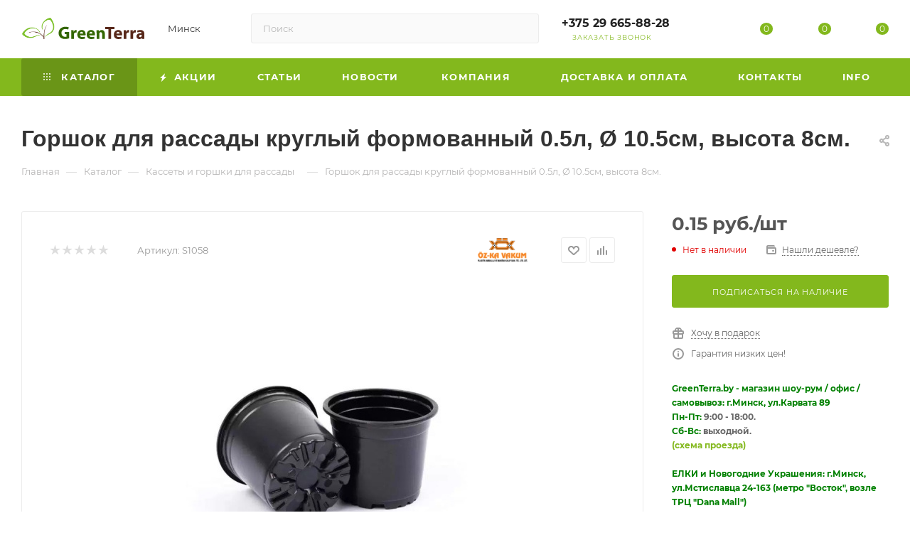

--- FILE ---
content_type: text/html; charset=UTF-8
request_url: https://greenterra.by/catalog/kassety-i-gorshki-dlya-rassady/gorshok-dlya-rassady-kruglyy-formovannyy-0-5l-10-5sm-vysota-8-5sm/
body_size: 195357
content:
<!DOCTYPE html>
<html xmlns="http://www.w3.org/1999/xhtml" xml:lang="ru" lang="ru"  >
<head><link rel="canonical" href="https://greenterra.by/catalog/kassety-i-gorshki-dlya-rassady/gorshok-dlya-rassady-kruglyy-formovannyy-0-5l-10-5sm-vysota-8-5sm/" />
	<title>Горшок для рассады круглый формованный 0.5л, ø10.5см, высота 8см. купить в Минске, низкая цена, рассрочка</title>
	<link rel="icon" type="image/png" sizes="32x32" href="/favicon-32x32.png">
	<link rel="icon" type="image/png" sizes="16x16" href="/favicon-16x16.png">
	<link rel="mask-icon" href="/safari-pinned-tab.svg" color="#00b600">
	<meta name="msapplication-TileColor" content="#00b600">
	<link rel="manifest" href="/site.webmanifest">
	<meta name="viewport" content="initial-scale=1.0, width=device-width, maximum-scale=1" />
	<meta name="HandheldFriendly" content="true" />
	<meta name="yes" content="yes" />
	<meta name="apple-mobile-web-app-status-bar-style" content="black" />
	<meta name="SKYPE_TOOLBAR" content="SKYPE_TOOLBAR_PARSER_COMPATIBLE" />
	<meta http-equiv="Content-Type" content="text/html; charset=UTF-8" />
<meta name="keywords" content="Горшок для рассады круглый формованный 0.5л, ø10.5см, высота 8см., купить, в Минске, доставка, РБ, Беларусь, цена, рассрочка" />
<meta name="description" content="Горшок для рассады круглый формованный 0.5л, ø10.5см, высота 8см. купить за 0.15 руб. – низкая цена в Минске. Нал/безнал. Доставка по РБ оптом и в розницу." />
<script data-skip-moving="true">(function(w, d, n) {var cl = "bx-core";var ht = d.documentElement;var htc = ht ? ht.className : undefined;if (htc === undefined || htc.indexOf(cl) !== -1){return;}var ua = n.userAgent;if (/(iPad;)|(iPhone;)/i.test(ua)){cl += " bx-ios";}else if (/Windows/i.test(ua)){cl += ' bx-win';}else if (/Macintosh/i.test(ua)){cl += " bx-mac";}else if (/Linux/i.test(ua) && !/Android/i.test(ua)){cl += " bx-linux";}else if (/Android/i.test(ua)){cl += " bx-android";}cl += (/(ipad|iphone|android|mobile|touch)/i.test(ua) ? " bx-touch" : " bx-no-touch");cl += w.devicePixelRatio && w.devicePixelRatio >= 2? " bx-retina": " bx-no-retina";if (/AppleWebKit/.test(ua)){cl += " bx-chrome";}else if (/Opera/.test(ua)){cl += " bx-opera";}else if (/Firefox/.test(ua)){cl += " bx-firefox";}ht.className = htc ? htc + " " + cl : cl;})(window, document, navigator);</script>

<link href="/bitrix/js/intranet/intranet-common.min.css?168031690961199"  rel="stylesheet" />
<link href="/bitrix/css/aspro.max/notice.min.css?16416830162876"  rel="stylesheet" />
<link href="/bitrix/js/ui/design-tokens/dist/ui.design-tokens.min.css?174450201023463"  rel="stylesheet" />
<link href="/bitrix/js/ui/fonts/opensans/ui.font.opensans.min.css?16803168862320"  rel="stylesheet" />
<link href="/bitrix/js/main/popup/dist/main.popup.bundle.min.css?176117616028056"  rel="stylesheet" />
<link href="/bitrix/cache/css/mx/aspro_max/page_346a495ca7c75862d949bad8b38a9285/page_346a495ca7c75862d949bad8b38a9285_v1.css?1764205472138687"  rel="stylesheet" />
<link href="/bitrix/cache/css/mx/aspro_max/default_f3691da3aeb04d586d976511c01726cb/default_f3691da3aeb04d586d976511c01726cb_v1.css?176420547258653"  rel="stylesheet" />
<link href="/bitrix/panel/main/popup.min.css?168031693820774"  rel="stylesheet" />
<link href="/bitrix/cache/css/mx/aspro_max/template_4548e55ad042de872d3afc22836c0830/template_4548e55ad042de872d3afc22836c0830_v1.css?17642054721150849"  data-template-style="true" rel="stylesheet" />


<script type="extension/settings" data-extension="currency.currency-core">{"region":"by"}</script>


<link href="/bitrix/templates/aspro_max/css/critical.min.css?168031714224" data-skip-moving="true" rel="stylesheet">
<meta name="theme-color" content="#83b81d">
<style>:root{--theme-base-color: #83b81d;--theme-base-opacity-color: #83b81d1a;--theme-base-color-hue:81;--theme-base-color-saturation:73%;--theme-base-color-lightness:42%;}</style>
<style>html {--theme-page-width: 1348px;--theme-page-width-padding: 30px}</style>
<script data-skip-moving="true">window.lazySizesConfig = window.lazySizesConfig || {};lazySizesConfig.loadMode = 1;lazySizesConfig.expand = 200;lazySizesConfig.expFactor = 1;lazySizesConfig.hFac = 0.1;window.lazySizesConfig.loadHidden = false;window.lazySizesConfig.lazyClass = "lazy";</script>
<script src="/bitrix/templates/aspro_max/js/ls.unveilhooks.min.js" data-skip-moving="true" defer></script>
<script src="/bitrix/templates/aspro_max/js/lazysizes.min.js" data-skip-moving="true" defer></script>
<link href="/bitrix/templates/aspro_max/css/print.min.css?168031714921755" data-template-style="true" rel="stylesheet" media="print">
                    
                    <script data-skip-moving="true" src="/bitrix/js/main/jquery/jquery-2.2.4.min.js"></script>
                    <script data-skip-moving="true" src="/bitrix/templates/aspro_max/js/speed.min.js?=1744506878"></script>
<link rel="shortcut icon" href="/favicon.ico" type="image/x-icon" />
<link rel="apple-touch-icon" sizes="180x180" href="/upload/CMax/37d/cq0bchwdf1c85bk7w6xlmo2czyjfk220/apple-touch-icon-180x180.png" />
<meta property="og:description" content="Горшок для рассады круглый формованный 0.5л, ø10.5см, высота 8см. купить за 0.15 руб. – низкая цена в Минске. Нал/безнал. Доставка по РБ оптом и в розницу." />
<meta property="og:image" content="https://greenterra.by/upload/iblock/dd5/hnbim3laguxjadm29g0ormnn1whv1ln3/gorshok_kruglyy_form_0_5l.jpg" />
<link rel="image_src" href="https://greenterra.by/upload/iblock/dd5/hnbim3laguxjadm29g0ormnn1whv1ln3/gorshok_kruglyy_form_0_5l.jpg"  />
<meta property="og:title" content="Горшок для рассады круглый формованный 0.5л, ø10.5см, высота 8см. купить в Минске, низкая цена, рассрочка" />
<meta property="og:type" content="website" />
<meta property="og:url" content="https://greenterra.by/catalog/kassety-i-gorshki-dlya-rassady/gorshok-dlya-rassady-kruglyy-formovannyy-0-5l-10-5sm-vysota-8-5sm/" />
		<style>html {--theme-items-gap:32px;--fixed-header:105px;--fixed-tabs:49px;}</style>	</head>
<body class=" site_mx  fill_bg_n catalog-delayed-btn-Y theme-light" id="main" data-site="/">
		
	<div id="panel"></div>
	
				<!--'start_frame_cache_basketitems-component-block'-->												<div id="ajax_basket"></div>
					<!--'end_frame_cache_basketitems-component-block'-->								<div class="cd-modal-bg"></div>
		<script data-skip-moving="true">var solutionName = 'arMaxOptions';</script>
		<script src="/bitrix/templates/aspro_max/js/setTheme.php?site_id=mx&site_dir=/" data-skip-moving="true"></script>
				<div class="wrapper1  header_bgcolored long_header colored_header catalog_page basket_normal basket_fill_WHITE side_LEFT block_side_NORMAL catalog_icons_N banner_auto with_fast_view mheader-v1 header-v2 header-font-lower_N regions_Y title_position_LEFT footer-v1 front-vindex1 mfixed_Y mfixed_view_always title-v3 lazy_Y with_phones dark-hover-overlay normal-catalog-img landing-normal big-banners-mobile-slider bottom-icons-panel-N compact-breadcrumbs-Y catalog-delayed-btn-Y  ">

<div class="mega_fixed_menu scrollblock">
	<div class="maxwidth-theme">
		<svg class="svg svg-close" width="14" height="14" viewBox="0 0 14 14">
		  <path data-name="Rounded Rectangle 568 copy 16" d="M1009.4,953l5.32,5.315a0.987,0.987,0,0,1,0,1.4,1,1,0,0,1-1.41,0L1008,954.4l-5.32,5.315a0.991,0.991,0,0,1-1.4-1.4L1006.6,953l-5.32-5.315a0.991,0.991,0,0,1,1.4-1.4l5.32,5.315,5.31-5.315a1,1,0,0,1,1.41,0,0.987,0.987,0,0,1,0,1.4Z" transform="translate(-1001 -946)"></path>
		</svg>
		<i class="svg svg-close mask arrow"></i>
		<div class="row">
			<div class="col-md-9">
				<div class="left_menu_block">
					<div class="logo_block flexbox flexbox--row align-items-normal">
						<div class="logo">
							<a href="/"><svg xmlns="http://www.w3.org/2000/svg" xmlns:xlink="http://www.w3.org/1999/xlink" width="177" height="30" viewBox="0 0 1245.72 217">
  <path d="M480.241 145.277h-45.354v21.486h18.792v25.458c-2.168 1.084-7.228 1.806-13.552 1.806-22.586 0-38.307-14.806-38.307-39.9 0-26.361 17.347-39.361 40.3-39.361 13.371 0 21.683 2.347 28.368 5.236l5.782-22.028c-5.962-2.889-18.069-5.958-33.789-5.958-39.933 0-69.386 23.111-69.566 63.556-.181 17.875 5.963 33.763 17.165 44.236 11.2 10.833 27.285 16.43 49.51 16.43a136.381 136.381 0 0 0 40.656-6.861v-64.1Zm21.138 69.694h27.465v-44.777a32.365 32.365 0 0 1 .542-6.139c1.807-8.486 8.673-13.9 18.792-13.9a39.4 39.4 0 0 1 7.408.722v-25.822a28.331 28.331 0 0 0-5.782-.361c-8.492 0-19.334 5.416-23.851 18.236h-.723l-.9-16.25h-23.674c.361 7.583.723 16.069.723 29.069v59.222Zm145.275-35.389a65.19 65.19 0 0 0 .9-10.833c0-21.847-10.841-44.055-39.39-44.055-30.718 0-44.631 24.736-44.631 47.125 0 27.624 17.165 44.958 47.16 44.958 11.926 0 22.948-1.806 31.983-5.417l-3.614-18.6a77.877 77.877 0 0 1-24.393 3.611c-12.83 0-24.032-5.417-24.936-16.792h56.918Zm-57.1-18.777c.723-7.4 5.421-17.875 16.985-17.875 12.649 0 15.54 11.194 15.54 17.875h-32.524Zm152.5 18.777a65.054 65.054 0 0 0 .9-10.833c0-21.847-10.842-44.055-39.391-44.055-30.718 0-44.631 24.736-44.631 47.125 0 27.624 17.166 44.958 47.161 44.958 11.925 0 22.948-1.806 31.982-5.417l-3.614-18.6a77.877 77.877 0 0 1-24.393 3.611c-12.829 0-24.032-5.417-24.935-16.792h56.917Zm-57.1-18.777c.723-7.4 5.421-17.875 16.985-17.875 12.648 0 15.539 11.194 15.539 17.875h-32.517Zm74.445 54.166h27.465v-50.916a18.86 18.86 0 0 1 1.084-6.861c1.807-5.056 6.325-10.292 13.914-10.292 9.938 0 13.913 7.764 13.913 19.139v48.93h27.465V162.61c0-26-13.552-37.916-31.621-37.916a32.354 32.354 0 0 0-27.285 14.083h-.534l-1.264-12.1h-23.853c.362 7.764.723 17.152.723 28.166v60.125Z" fill-rule="evenodd" fill="#360"/>
  <path d="M880 214.971h27.646v-98.583h33.247V93.277H847.3v23.111H880v98.583Zm138.049-35.389a65.379 65.379 0 0 0 .9-10.833c0-21.847-10.84-44.055-39.388-44.055-30.718 0-44.631 24.736-44.631 47.125 0 27.624 17.165 44.958 47.16 44.958 11.926 0 22.949-1.806 31.979-5.417l-3.61-18.6a77.886 77.886 0 0 1-24.393 3.611c-12.83 0-24.032-5.417-24.936-16.792h56.919Zm-57.1-18.777c.723-7.4 5.421-17.875 16.985-17.875 12.649 0 15.54 11.194 15.54 17.875H960.95Zm74.45 54.166h27.46v-44.777a32.454 32.454 0 0 1 .54-6.139c1.81-8.486 8.68-13.9 18.79-13.9a39.289 39.289 0 0 1 7.41.722v-25.822a28.276 28.276 0 0 0-5.78-.361c-8.49 0-19.33 5.416-23.85 18.236h-.72l-.91-16.25h-23.67c.36 7.583.73 16.069.73 29.069v59.222Zm68.66 0h27.46v-44.777a32.454 32.454 0 0 1 .54-6.139c1.81-8.486 8.68-13.9 18.8-13.9a39.261 39.261 0 0 1 7.4.722v-25.822a28.276 28.276 0 0 0-5.78-.361c-8.49 0-19.33 5.416-23.85 18.236h-.72l-.909-16.25h-23.67c.37 7.583.73 16.069.73 29.069v59.222Zm141.66 0c-.9-4.875-1.26-13-1.26-21.486v-30.694c0-20.764-9.4-38.1-38.85-38.1-16.09 0-28.19 4.333-34.34 7.763l5.06 17.695a49.758 49.758 0 0 1 24.4-6.681c13.55 0 16.08 6.681 16.08 11.375v1.264c-31.26-.18-51.86 10.834-51.86 33.764 0 14.083 10.66 27.083 28.55 27.083 10.48 0 19.51-3.791 25.3-10.833h.54l1.63 8.847h24.75Zm-28.01-32.139a19.746 19.746 0 0 1-.54 4.695 15.006 15.006 0 0 1-14.27 10.111c-6.15 0-10.85-3.431-10.85-10.472 0-10.653 11.21-14.084 25.66-13.9v9.569Z" fill="#58281a" fill-rule="evenodd"/>
  <image data-name="Слой 2" width="328" height="217" xlink:href="[data-uri]"/>
</svg></a>						</div>
						<div class="top-description addr">
							Интернет-магазин 
представительского класса						</div>
					</div>
					<div class="search_block">
						<div class="search_wrap">
							<div class="search-block">
									<div class="search-wrapper">
		<div id="title-search_mega_menu">
			<form action="/catalog/" class="search">
				<div class="search-input-div">
					<input class="search-input" id="title-search-input_mega_menu" type="text" name="q" value="" placeholder="Поиск" size="20" maxlength="50" autocomplete="off" />
				</div>
				<div class="search-button-div">
					<button class="btn btn-search" type="submit" name="s" value="Найти"><i class="svg search2  inline " aria-hidden="true"><svg width="17" height="17" ><use xlink:href="/bitrix/templates/aspro_max/images/svg/header_icons_srite.svg?1761176809#search"></use></svg></i></button>
					
					<span class="close-block inline-search-hide"><span class="svg svg-close close-icons"></span></span>
				</div>
			</form>
		</div>
	</div>
							</div>
						</div>
					</div>
					<div class="loadings" style="height:125px;width:50px;" data-nlo="menu-megafixed">					</div>				</div>
			</div>
			<div class="col-md-3">
				<div class="right_menu_block">
					<div class="contact_wrap">
						<div class="info">
							<div class="phone blocks">
								<div class="">
									<!--'start_frame_cache_header-allphones-block1'-->                                <!-- noindex -->
            <div class="phone with_dropdown white sm">
                                    <div class="wrap">
                        <div>
                                    <i class="svg svg-inline-phone  inline " aria-hidden="true"><svg width="5" height="13" ><use xlink:href="/bitrix/templates/aspro_max/images/svg/header_icons_srite.svg?1761176809#phone_footer"></use></svg></i><a rel="nofollow" href="tel:+375296658828">+375 29 665-88-28</a>
                                        </div>
                    </div>
                                                    <div class="dropdown with_icons">
                        <div class="wrap scrollblock">
                                                                                            <div class="more_phone"><a class="more_phone_a " rel="nofollow"  href="tel:+375296658828"><span class="icon"><img data-lazyload class="lazy iconset_icon iconset_icon--img" src="[data-uri]" data-src="/upload/aspro.max/iconset/header_phones/156/1brqz0oy1gybfupw0qwma1gyr6wkda76/a1.svg" title="a1.svg" style="max-width:16px;max-height:16px;" /></span>+375 29 665-88-28<span class="descr">физ.лица</span></a></div>
                                                                                            <div class="more_phone"><a class="more_phone_a " rel="nofollow"  href="tel:+375333778828"><span class="icon"><img data-lazyload class="lazy iconset_icon iconset_icon--img" src="[data-uri]" data-src="/bitrix/images/aspro.max/iconset/header_phones/mts.svg" title="mts.svg" style="max-width:16px;max-height:16px;" /></span>+375 33 377-88-28<span class="descr">физ.лица</span></a></div>
                                                                                            <div class="more_phone"><a class="more_phone_a " rel="nofollow"  href="tel:+375296628828"><span class="icon"><img data-lazyload class="lazy iconset_icon iconset_icon--img" src="[data-uri]" data-src="/upload/aspro.max/iconset/header_phones/156/1brqz0oy1gybfupw0qwma1gyr6wkda76/a1.svg" title="a1.svg" style="max-width:16px;max-height:16px;" /></span>+375 29 662-88-28<span class="descr">физ.лица</span></a></div>
                                                                                            <div class="more_phone"><a class="more_phone_a " rel="nofollow"  href="tel:+375291458828"><span class="icon"><img data-lazyload class="lazy iconset_icon iconset_icon--img" src="[data-uri]" data-src="/upload/aspro.max/iconset/header_phones/156/1brqz0oy1gybfupw0qwma1gyr6wkda76/a1.svg" title="a1.svg" style="max-width:16px;max-height:16px;" /></span>+375 29 145-88-28<span class="descr">физ.лица</span></a></div>
                                                                                            <div class="more_phone"><a class="more_phone_a " rel="nofollow"  href="tel:+375296648828"><span class="icon"><img data-lazyload class="lazy iconset_icon iconset_icon--img" src="[data-uri]" data-src="/upload/aspro.max/iconset/header_phones/156/1brqz0oy1gybfupw0qwma1gyr6wkda76/a1.svg" title="a1.svg" style="max-width:16px;max-height:16px;" /></span>+375 29 664-88-28<span class="descr">физ.лица</span></a></div>
                                                                                            <div class="more_phone"><a class="more_phone_a " rel="nofollow"  href="tel:+375296968828"><span class="icon"><img data-lazyload class="lazy iconset_icon iconset_icon--img" src="[data-uri]" data-src="/upload/aspro.max/iconset/header_phones/156/1brqz0oy1gybfupw0qwma1gyr6wkda76/a1.svg" title="a1.svg" style="max-width:16px;max-height:16px;" /></span>+375 29 696-88-28<span class="descr">юр.лица</span></a></div>
                                                                                            <div class="more_phone"><a class="more_phone_a " rel="nofollow"  href="tel:+375293998828"><span class="icon"><img data-lazyload class="lazy iconset_icon iconset_icon--img" src="[data-uri]" data-src="/upload/aspro.max/iconset/header_phones/156/1brqz0oy1gybfupw0qwma1gyr6wkda76/a1.svg" title="a1.svg" style="max-width:16px;max-height:16px;" /></span>+375 29 399-88-28<span class="descr">юр.лица</span></a></div>
                                                                                            <div class="more_phone"><a class="more_phone_a " rel="nofollow"  href="tel:+375296928828"><span class="icon"><img data-lazyload class="lazy iconset_icon iconset_icon--img" src="[data-uri]" data-src="/upload/aspro.max/iconset/header_phones/156/1brqz0oy1gybfupw0qwma1gyr6wkda76/a1.svg" title="a1.svg" style="max-width:16px;max-height:16px;" /></span>+375 29 692-88-28<span class="descr">юр.лица</span></a></div>
                                                                                            <div class="more_phone"><a class="more_phone_a " rel="nofollow"  href="tel:80172728828"><span class="icon"><img data-lazyload class="lazy iconset_icon iconset_icon--img" src="[data-uri]" data-src="/upload/aspro.max/iconset/header_phones/646/dp1ogmt5uk7yk5uecog1p9p3og9eaqeu/beltelecom.svg" title="beltelecom.svg" style="max-width:16px;max-height:16px;" /></span>8 (017) 272-88-28<span class="descr">тел/факс</span></a></div>
                                                                                            <div class="more_phone"><a class="more_phone_a " rel="nofollow"  href="viber://chat?number=+375296648828"><span class="icon"><img data-lazyload class="lazy iconset_icon iconset_icon--img" src="[data-uri]" data-src="/upload/aspro.max/iconset/header_phones/031/155ozl3q4m1l007ev9q3wopdo6yr7t1o/viber_svgrepo_com.svg" title="viber_svgrepo_com.svg" style="max-width:16px;max-height:16px;" /></span>Viber<span class="descr">сообщение в Viber</span></a></div>
                                                    </div>
                    </div>
                    <i class="svg svg-inline-down  inline " aria-hidden="true"><svg width="5" height="3" ><use xlink:href="/bitrix/templates/aspro_max/images/svg/header_icons_srite.svg?1761176809#Triangle_down"></use></svg></i>
                            </div>
            <!-- /noindex -->
                <!--'end_frame_cache_header-allphones-block1'-->								</div>
								<div class="callback_wrap">
									<span class="callback-block animate-load font_upper colored" data-event="jqm" data-param-form_id="CALLBACK" data-name="callback">Заказать звонок</span>
								</div>
							</div>
							<div class="question_button_wrapper">
								<span class="btn btn-lg btn-transparent-border-color btn-wide animate-load colored_theme_hover_bg-el" data-event="jqm" data-param-form_id="ASK" data-name="ask">
									Задать вопрос								</span>
							</div>
							<div class="person_wrap">
        <!--'start_frame_cache_header-auth-block1'-->            <!-- noindex --><div class="auth_wr_inner "><a rel="nofollow" title="Мой кабинет" class="personal-link dark-color animate-load" data-event="jqm" data-param-backurl="%2Fcatalog%2Fkassety-i-gorshki-dlya-rassady%2Fgorshok-dlya-rassady-kruglyy-formovannyy-0-5l-10-5sm-vysota-8-5sm%2F" data-param-type="auth" data-name="auth" href="/personal/"><i class="svg svg-inline-cabinet big inline " aria-hidden="true"><svg width="18" height="18" ><use xlink:href="/bitrix/templates/aspro_max/images/svg/header_icons_srite.svg?1761176809#user"></use></svg></i><span class="wrap"><span class="name">Войти</span></span></a></div><!-- /noindex -->        <!--'end_frame_cache_header-auth-block1'-->
            <!--'start_frame_cache_mobile-basket-with-compare-block1'-->        <!-- noindex -->
                    <div class="menu middle">
                <ul>
                                            <li class="counters">
                            <a rel="nofollow" class="dark-color basket-link basket ready " href="/basket/">
                                <i class="svg  svg-inline-basket" aria-hidden="true" ><svg class="" width="19" height="16" viewBox="0 0 19 16"><path data-name="Ellipse 2 copy 9" class="cls-1" d="M956.047,952.005l-0.939,1.009-11.394-.008-0.952-1-0.953-6h-2.857a0.862,0.862,0,0,1-.952-1,1.025,1.025,0,0,1,1.164-1h2.327c0.3,0,.6.006,0.6,0.006a1.208,1.208,0,0,1,1.336.918L943.817,947h12.23L957,948v1Zm-11.916-3,0.349,2h10.007l0.593-2Zm1.863,5a3,3,0,1,1-3,3A3,3,0,0,1,945.994,954.005ZM946,958a1,1,0,1,0-1-1A1,1,0,0,0,946,958Zm7.011-4a3,3,0,1,1-3,3A3,3,0,0,1,953.011,954.005ZM953,958a1,1,0,1,0-1-1A1,1,0,0,0,953,958Z" transform="translate(-938 -944)"></path></svg></i>                                <span>Корзина<span class="count js-count empted">0</span></span>
                            </a>
                        </li>
                                                                <li class="counters">
                            <a rel="nofollow"
                                class="dark-color basket-link delay ready "
                                href="/personal/favorite/"
                            >
                                <i class="svg  svg-inline-basket" aria-hidden="true" ><svg xmlns="http://www.w3.org/2000/svg" width="16" height="13" viewBox="0 0 16 13"><defs><style>.clsw-1{fill:#fff;fill-rule:evenodd;}</style></defs><path class="clsw-1" d="M506.755,141.6l0,0.019s-4.185,3.734-5.556,4.973a0.376,0.376,0,0,1-.076.056,1.838,1.838,0,0,1-1.126.357,1.794,1.794,0,0,1-1.166-.4,0.473,0.473,0,0,1-.1-0.076c-1.427-1.287-5.459-4.878-5.459-4.878l0-.019A4.494,4.494,0,1,1,500,135.7,4.492,4.492,0,1,1,506.755,141.6Zm-3.251-5.61A2.565,2.565,0,0,0,501,138h0a1,1,0,1,1-2,0h0a2.565,2.565,0,0,0-2.506-2,2.5,2.5,0,0,0-1.777,4.264l-0.013.019L500,145.1l5.179-4.749c0.042-.039.086-0.075,0.126-0.117l0.052-.047-0.006-.008A2.494,2.494,0,0,0,503.5,135.993Z" transform="translate(-492 -134)"/></svg></i>                                <span>Избранные товары<span class="count js-count empted">0</span></span>
                            </a>
                        </li>
                                    </ul>
            </div>
                            <div class="menu middle">
                <ul>
                    <li class="counters">
                        <a rel="nofollow" class="dark-color basket-link compare ready " href="/catalog/compare.php">
                            <i class="svg inline  svg-inline-compare " aria-hidden="true" ><svg xmlns="http://www.w3.org/2000/svg" width="18" height="17" viewBox="0 0 18 17"><defs><style>.cls-1{fill:#333;fill-rule:evenodd;}</style></defs><path  data-name="Rounded Rectangle 865" class="cls-1" d="M597,78a1,1,0,0,1,1,1v9a1,1,0,0,1-2,0V79A1,1,0,0,1,597,78Zm4-6a1,1,0,0,1,1,1V88a1,1,0,0,1-2,0V73A1,1,0,0,1,601,72Zm4,8a1,1,0,0,1,1,1v7a1,1,0,0,1-2,0V81A1,1,0,0,1,605,80Zm-12-5a1,1,0,0,1,1,1V88a1,1,0,0,1-2,0V76A1,1,0,0,1,593,75Zm-4,5a1,1,0,0,1,1,1v7a1,1,0,0,1-2,0V81A1,1,0,0,1,589,80Z" transform="translate(-588 -72)"/></svg>
</i>                            <span>Сравнение товаров<span class="count js-count empted">0</span></span>
                        </a>
                    </li>
                </ul>
            </div>
                <!-- /noindex -->
        <!--'end_frame_cache_mobile-basket-with-compare-block1'-->    							</div>
						</div>
					</div>
					<div class="footer_wrap">
													<div class="inline-block">
								<div class="top-description no-title">
									<!--'start_frame_cache_allregions-list-block1'-->			<div class="region_wrapper">
			<div class="io_wrapper">
				<i class="svg svg-inline-mark  inline " aria-hidden="true"><svg width="13" height="13" ><use xlink:href="/bitrix/templates/aspro_max/images/svg/header_icons_srite.svg?1761176809#location"></use></svg></i>				<div class="city_title">Ваш город</div>
									<div class="js_city_chooser animate-load dark-color" data-event="jqm" data-name="city_chooser" data-param-href="%2Fcatalog%2Fkassety-i-gorshki-dlya-rassady%2Fgorshok-dlya-rassady-kruglyy-formovannyy-0-5l-10-5sm-vysota-8-5sm%2F" data-param-form_id="city_chooser">
						<span>Минск</span><span class="arrow"><i class="svg down  inline " aria-hidden="true"><svg width="5" height="3" ><use xlink:href="/bitrix/templates/aspro_max/images/svg/header_icons_srite.svg?1761176809#Triangle_down"></use></svg></i></span>
					</div>
							</div>
					</div>
	<!--'end_frame_cache_allregions-list-block1'-->								</div>
							</div>
						
                        <!--'start_frame_cache_email-block1'-->        
                                                <div class="email blocks color-theme-hover">
                        <i class="svg inline  svg-inline-email" aria-hidden="true" ><svg xmlns="http://www.w3.org/2000/svg" width="11" height="9" viewBox="0 0 11 9"><path  data-name="Rectangle 583 copy 16" class="cls-1" d="M367,142h-7a2,2,0,0,1-2-2v-5a2,2,0,0,1,2-2h7a2,2,0,0,1,2,2v5A2,2,0,0,1,367,142Zm0-2v-3.039L364,139h-1l-3-2.036V140h7Zm-6.634-5,3.145,2.079L366.634,135h-6.268Z" transform="translate(-358 -133)"/></svg></i>                                                    <a href="mailto:bn@greenterra.by (для оптовых заказов)" target="_blank">bn@greenterra.by (для оптовых заказов)</a>
                                            </div>
                <!--'end_frame_cache_email-block1'-->        
                        <!--'start_frame_cache_address-block1'-->        
                                                <div class="address blocks">
                        <i class="svg inline  svg-inline-addr" aria-hidden="true" ><svg xmlns="http://www.w3.org/2000/svg" width="9" height="12" viewBox="0 0 9 12"><path class="cls-1" d="M959.135,82.315l0.015,0.028L955.5,87l-3.679-4.717,0.008-.013a4.658,4.658,0,0,1-.83-2.655,4.5,4.5,0,1,1,9,0A4.658,4.658,0,0,1,959.135,82.315ZM955.5,77a2.5,2.5,0,0,0-2.5,2.5,2.467,2.467,0,0,0,.326,1.212l-0.014.022,2.181,3.336,2.034-3.117c0.033-.046.063-0.094,0.093-0.142l0.066-.1-0.007-.009a2.468,2.468,0,0,0,.32-1.2A2.5,2.5,0,0,0,955.5,77Z" transform="translate(-951 -75)"/></svg></i>                        <span style="font-weight: bold">GreenTerra.by - офис и шоу-рум:</span><br>
 г.Минск, ул. Карвата, 89<br>
 Склад: ул.Карвата 89/2<br>
 <br>
 <b>Режим работы:</b><br>
<p>
 <b>Пн - Пт:</b> с 9:00 до 18:00<br>
 <b>Сб - Вс:</b> выходной&nbsp;
</p>
<li><a href="https://yandex.ru/maps/?rtext=~53.90737266663805, 27.68181190802797&rtt=auto" target="_blank" onclick="ym(22677883, 'reachGoal', 'route_click_yandex');">Маршрут в Яндекс</a></li>
<li> <a href="https://www.google.com/maps/dir/?api=1&destination=53.90737266663805,27.68181190802797&travelmode=driving" target="_blank" onclick=" if (/Android|iPhone|iPad|iPod/i.test(navigator.userAgent)) { // мобильные устройства → открываем приложение window.location.href = 'google.navigation:q=53.90737266663805,27.68181190802797&mode=d'; return false; } ym(22677883, 'reachGoal', 'route_click_google'); ">
Маршрут в Google </a> </li>
<p>
 <b>НОВОГОДНЯЯ локация:<br>
 </b>г. Минск, ул.&nbsp;Мстиславца,&nbsp;24‑163 (ст.м. "Восток" возле ТЦ "Данамолл")<br>
 <b>Режим работы:</b><br>
	 Пн - Сб:&nbsp;с 10:00 до 19:00<br>
	 Вс: с 10:00 до 18:00
</p>
<li><a href="https://yandex.ru/maps/?rtext=~53.933542,27.655068&rtt=auto" target="_blank" onclick="ym(22677883, 'reachGoal', 'route_click_yandex2');">Маршрут в Яндекс</a></li>
<li> <a href="https://www.google.com/maps/dir/?api=1&destination=53.933542,27.655068&travelmode=driving" target="_blank" onclick=" if (/Android|iPhone|iPad|iPod/i.test(navigator.userAgent)) { // мобильные устройства → открываем приложение window.location.href = 'google.navigation:q=53.933542,27.655068&mode=d'; return false; } ym(22677883, 'reachGoal', 'route_click_google2'); ">
Маршрут в Google </a> </li>
<p>
	 Смотрите&nbsp;<a href="https://greenterra.by/company/news/skhema-proezda-k-magazinu/">схему проезда на карте</a><br>
</p>                    </div>
                <!--'end_frame_cache_address-block1'-->        
    						<div class="social-block">
							<div class="social-icons">
		<!-- noindex -->
	<ul>
					<li class="vk">
				<a href="https://vk.com/elkigreenterra" target="_blank" rel="nofollow" title="Вконтакте">
					Вконтакте				</a>
			</li>
											<li class="instagram">
				<a href="https://www.instagram.com/greenterra.by/" target="_blank" rel="nofollow" title="Instagram">
					Instagram				</a>
			</li>
									<li class="ytb">
				<a href="https://www.youtube.com/playlist?list=PLRGLuvnpO01SzVfw0ar_CtVhKfW89ostF" target="_blank" rel="nofollow" title="YouTube">
					YouTube				</a>
			</li>
			<li class="viber viber_mobile">
				<a href="viber://add?number=375296648828" target="_blank" rel="nofollow" title="Viber">
					Viber				</a>
			</li>
			<li class="viber viber_desktop">
				<a href="viber://chat?number=+375296648828" target="_blank" rel="nofollow" title="Viber">
					Viber				</a>
			</li>
															</ul>
	<!-- /noindex -->
</div>						</div>
					</div>
				</div>
			</div>
		</div>
	</div>
</div>
<div class="header_wrap visible-lg visible-md title-v3 ">
	<header id="header">
		<div class="header-wrapper">
	<div class="logo_and_menu-row with-search header__top-part">
			<div class="maxwidth-theme logo-row short">
				<div class="header__top-inner">
							<div class="logo-block  floated  header__top-item">
								<div class="line-block line-block--16">
									<div class="logo line-block__item no-shrinked">
										<a href="/"><svg xmlns="http://www.w3.org/2000/svg" xmlns:xlink="http://www.w3.org/1999/xlink" width="177" height="30" viewBox="0 0 1245.72 217">
  <path d="M480.241 145.277h-45.354v21.486h18.792v25.458c-2.168 1.084-7.228 1.806-13.552 1.806-22.586 0-38.307-14.806-38.307-39.9 0-26.361 17.347-39.361 40.3-39.361 13.371 0 21.683 2.347 28.368 5.236l5.782-22.028c-5.962-2.889-18.069-5.958-33.789-5.958-39.933 0-69.386 23.111-69.566 63.556-.181 17.875 5.963 33.763 17.165 44.236 11.2 10.833 27.285 16.43 49.51 16.43a136.381 136.381 0 0 0 40.656-6.861v-64.1Zm21.138 69.694h27.465v-44.777a32.365 32.365 0 0 1 .542-6.139c1.807-8.486 8.673-13.9 18.792-13.9a39.4 39.4 0 0 1 7.408.722v-25.822a28.331 28.331 0 0 0-5.782-.361c-8.492 0-19.334 5.416-23.851 18.236h-.723l-.9-16.25h-23.674c.361 7.583.723 16.069.723 29.069v59.222Zm145.275-35.389a65.19 65.19 0 0 0 .9-10.833c0-21.847-10.841-44.055-39.39-44.055-30.718 0-44.631 24.736-44.631 47.125 0 27.624 17.165 44.958 47.16 44.958 11.926 0 22.948-1.806 31.983-5.417l-3.614-18.6a77.877 77.877 0 0 1-24.393 3.611c-12.83 0-24.032-5.417-24.936-16.792h56.918Zm-57.1-18.777c.723-7.4 5.421-17.875 16.985-17.875 12.649 0 15.54 11.194 15.54 17.875h-32.524Zm152.5 18.777a65.054 65.054 0 0 0 .9-10.833c0-21.847-10.842-44.055-39.391-44.055-30.718 0-44.631 24.736-44.631 47.125 0 27.624 17.166 44.958 47.161 44.958 11.925 0 22.948-1.806 31.982-5.417l-3.614-18.6a77.877 77.877 0 0 1-24.393 3.611c-12.829 0-24.032-5.417-24.935-16.792h56.917Zm-57.1-18.777c.723-7.4 5.421-17.875 16.985-17.875 12.648 0 15.539 11.194 15.539 17.875h-32.517Zm74.445 54.166h27.465v-50.916a18.86 18.86 0 0 1 1.084-6.861c1.807-5.056 6.325-10.292 13.914-10.292 9.938 0 13.913 7.764 13.913 19.139v48.93h27.465V162.61c0-26-13.552-37.916-31.621-37.916a32.354 32.354 0 0 0-27.285 14.083h-.534l-1.264-12.1h-23.853c.362 7.764.723 17.152.723 28.166v60.125Z" fill-rule="evenodd" fill="#360"/>
  <path d="M880 214.971h27.646v-98.583h33.247V93.277H847.3v23.111H880v98.583Zm138.049-35.389a65.379 65.379 0 0 0 .9-10.833c0-21.847-10.84-44.055-39.388-44.055-30.718 0-44.631 24.736-44.631 47.125 0 27.624 17.165 44.958 47.16 44.958 11.926 0 22.949-1.806 31.979-5.417l-3.61-18.6a77.886 77.886 0 0 1-24.393 3.611c-12.83 0-24.032-5.417-24.936-16.792h56.919Zm-57.1-18.777c.723-7.4 5.421-17.875 16.985-17.875 12.649 0 15.54 11.194 15.54 17.875H960.95Zm74.45 54.166h27.46v-44.777a32.454 32.454 0 0 1 .54-6.139c1.81-8.486 8.68-13.9 18.79-13.9a39.289 39.289 0 0 1 7.41.722v-25.822a28.276 28.276 0 0 0-5.78-.361c-8.49 0-19.33 5.416-23.85 18.236h-.72l-.91-16.25h-23.67c.36 7.583.73 16.069.73 29.069v59.222Zm68.66 0h27.46v-44.777a32.454 32.454 0 0 1 .54-6.139c1.81-8.486 8.68-13.9 18.8-13.9a39.261 39.261 0 0 1 7.4.722v-25.822a28.276 28.276 0 0 0-5.78-.361c-8.49 0-19.33 5.416-23.85 18.236h-.72l-.909-16.25h-23.67c.37 7.583.73 16.069.73 29.069v59.222Zm141.66 0c-.9-4.875-1.26-13-1.26-21.486v-30.694c0-20.764-9.4-38.1-38.85-38.1-16.09 0-28.19 4.333-34.34 7.763l5.06 17.695a49.758 49.758 0 0 1 24.4-6.681c13.55 0 16.08 6.681 16.08 11.375v1.264c-31.26-.18-51.86 10.834-51.86 33.764 0 14.083 10.66 27.083 28.55 27.083 10.48 0 19.51-3.791 25.3-10.833h.54l1.63 8.847h24.75Zm-28.01-32.139a19.746 19.746 0 0 1-.54 4.695 15.006 15.006 0 0 1-14.27 10.111c-6.15 0-10.85-3.431-10.85-10.472 0-10.653 11.21-14.084 25.66-13.9v9.569Z" fill="#58281a" fill-rule="evenodd"/>
  <image data-name="Слой 2" width="328" height="217" xlink:href="[data-uri]"/>
</svg></a>									</div>
								</div>	
							</div>
															<div class="header__top-item">
									<div class="line-block line-block--8">
										<div class="line-block__item">
											<div class="top-description no-title">
												<!--'start_frame_cache_allregions-list-block2'-->			<div class="region_wrapper">
			<div class="io_wrapper">
				<i class="svg svg-inline-mark  inline " aria-hidden="true"><svg width="13" height="13" ><use xlink:href="/bitrix/templates/aspro_max/images/svg/header_icons_srite.svg?1761176809#location"></use></svg></i>				<div class="city_title">Ваш город</div>
									<div class="js_city_chooser animate-load dark-color" data-event="jqm" data-name="city_chooser" data-param-href="%2Fcatalog%2Fkassety-i-gorshki-dlya-rassady%2Fgorshok-dlya-rassady-kruglyy-formovannyy-0-5l-10-5sm-vysota-8-5sm%2F" data-param-form_id="city_chooser">
						<span>Минск</span><span class="arrow"><i class="svg down  inline " aria-hidden="true"><svg width="5" height="3" ><use xlink:href="/bitrix/templates/aspro_max/images/svg/header_icons_srite.svg?1761176809#Triangle_down"></use></svg></i></span>
					</div>
							</div>
					</div>
	<!--'end_frame_cache_allregions-list-block2'-->											</div>
										</div>	
									</div>	
								</div>
														<div class="header__top-item flex1">
									<div class="search_wrap">
										<div class="search-block inner-table-block">
		<div class="search-wrapper">
			<div id="title-search_fixed">
				<form action="/catalog/" class="search">
					<div class="search-input-div">
						<input class="search-input" id="title-search-input_fixed" type="text" name="q" value="" placeholder="Поиск" size="20" maxlength="50" autocomplete="off" />
					</div>
					<div class="search-button-div">
													<button class="btn btn-search" type="submit" name="s" value="Найти">
								<i class="svg search2  inline " aria-hidden="true"><svg width="17" height="17" ><use xlink:href="/bitrix/templates/aspro_max/images/svg/header_icons_srite.svg?1761176809#search"></use></svg></i>							</button>
						
						<span class="close-block inline-search-hide"><i class="svg inline  svg-inline-search svg-close close-icons colored_theme_hover" aria-hidden="true" ><svg xmlns="http://www.w3.org/2000/svg" width="16" height="16" viewBox="0 0 16 16"><path data-name="Rounded Rectangle 114 copy 3" class="cccls-1" d="M334.411,138l6.3,6.3a1,1,0,0,1,0,1.414,0.992,0.992,0,0,1-1.408,0l-6.3-6.306-6.3,6.306a1,1,0,0,1-1.409-1.414l6.3-6.3-6.293-6.3a1,1,0,0,1,1.409-1.414l6.3,6.3,6.3-6.3A1,1,0,0,1,340.7,131.7Z" transform="translate(-325 -130)"></path></svg></i></span>
					</div>
				</form>
			</div>
		</div>
											</div>
									</div>
							</div>
							<div class="header__top-item flex">
								<div class="wrap_icon inner-table-block">
									<div class="phone-block blocks fontUp">
																					<!--'start_frame_cache_header-allphones-block2'-->                                <!-- noindex -->
            <div class="phone with_dropdown no-icons">
                                    <i class="svg svg-inline-phone  inline " aria-hidden="true"><svg width="5" height="13" ><use xlink:href="/bitrix/templates/aspro_max/images/svg/header_icons_srite.svg?1761176809#phone_black"></use></svg></i><a rel="nofollow" href="tel:+375296658828">+375 29 665-88-28</a>
                                                    <div class="dropdown with_icons">
                        <div class="wrap scrollblock">
                                                                                            <div class="more_phone"><a class="more_phone_a " rel="nofollow"  href="tel:+375296658828"><span class="icon"><img data-lazyload class="lazy iconset_icon iconset_icon--img" src="[data-uri]" data-src="/upload/aspro.max/iconset/header_phones/156/1brqz0oy1gybfupw0qwma1gyr6wkda76/a1.svg" title="a1.svg" style="max-width:16px;max-height:16px;" /></span>+375 29 665-88-28<span class="descr">физ.лица</span></a></div>
                                                                                            <div class="more_phone"><a class="more_phone_a " rel="nofollow"  href="tel:+375333778828"><span class="icon"><img data-lazyload class="lazy iconset_icon iconset_icon--img" src="[data-uri]" data-src="/bitrix/images/aspro.max/iconset/header_phones/mts.svg" title="mts.svg" style="max-width:16px;max-height:16px;" /></span>+375 33 377-88-28<span class="descr">физ.лица</span></a></div>
                                                                                            <div class="more_phone"><a class="more_phone_a " rel="nofollow"  href="tel:+375296628828"><span class="icon"><img data-lazyload class="lazy iconset_icon iconset_icon--img" src="[data-uri]" data-src="/upload/aspro.max/iconset/header_phones/156/1brqz0oy1gybfupw0qwma1gyr6wkda76/a1.svg" title="a1.svg" style="max-width:16px;max-height:16px;" /></span>+375 29 662-88-28<span class="descr">физ.лица</span></a></div>
                                                                                            <div class="more_phone"><a class="more_phone_a " rel="nofollow"  href="tel:+375291458828"><span class="icon"><img data-lazyload class="lazy iconset_icon iconset_icon--img" src="[data-uri]" data-src="/upload/aspro.max/iconset/header_phones/156/1brqz0oy1gybfupw0qwma1gyr6wkda76/a1.svg" title="a1.svg" style="max-width:16px;max-height:16px;" /></span>+375 29 145-88-28<span class="descr">физ.лица</span></a></div>
                                                                                            <div class="more_phone"><a class="more_phone_a " rel="nofollow"  href="tel:+375296648828"><span class="icon"><img data-lazyload class="lazy iconset_icon iconset_icon--img" src="[data-uri]" data-src="/upload/aspro.max/iconset/header_phones/156/1brqz0oy1gybfupw0qwma1gyr6wkda76/a1.svg" title="a1.svg" style="max-width:16px;max-height:16px;" /></span>+375 29 664-88-28<span class="descr">физ.лица</span></a></div>
                                                                                            <div class="more_phone"><a class="more_phone_a " rel="nofollow"  href="tel:+375296968828"><span class="icon"><img data-lazyload class="lazy iconset_icon iconset_icon--img" src="[data-uri]" data-src="/upload/aspro.max/iconset/header_phones/156/1brqz0oy1gybfupw0qwma1gyr6wkda76/a1.svg" title="a1.svg" style="max-width:16px;max-height:16px;" /></span>+375 29 696-88-28<span class="descr">юр.лица</span></a></div>
                                                                                            <div class="more_phone"><a class="more_phone_a " rel="nofollow"  href="tel:+375293998828"><span class="icon"><img data-lazyload class="lazy iconset_icon iconset_icon--img" src="[data-uri]" data-src="/upload/aspro.max/iconset/header_phones/156/1brqz0oy1gybfupw0qwma1gyr6wkda76/a1.svg" title="a1.svg" style="max-width:16px;max-height:16px;" /></span>+375 29 399-88-28<span class="descr">юр.лица</span></a></div>
                                                                                            <div class="more_phone"><a class="more_phone_a " rel="nofollow"  href="tel:+375296928828"><span class="icon"><img data-lazyload class="lazy iconset_icon iconset_icon--img" src="[data-uri]" data-src="/upload/aspro.max/iconset/header_phones/156/1brqz0oy1gybfupw0qwma1gyr6wkda76/a1.svg" title="a1.svg" style="max-width:16px;max-height:16px;" /></span>+375 29 692-88-28<span class="descr">юр.лица</span></a></div>
                                                                                            <div class="more_phone"><a class="more_phone_a " rel="nofollow"  href="tel:80172728828"><span class="icon"><img data-lazyload class="lazy iconset_icon iconset_icon--img" src="[data-uri]" data-src="/upload/aspro.max/iconset/header_phones/646/dp1ogmt5uk7yk5uecog1p9p3og9eaqeu/beltelecom.svg" title="beltelecom.svg" style="max-width:16px;max-height:16px;" /></span>8 (017) 272-88-28<span class="descr">тел/факс</span></a></div>
                                                                                            <div class="more_phone"><a class="more_phone_a " rel="nofollow"  href="viber://chat?number=+375296648828"><span class="icon"><img data-lazyload class="lazy iconset_icon iconset_icon--img" src="[data-uri]" data-src="/upload/aspro.max/iconset/header_phones/031/155ozl3q4m1l007ev9q3wopdo6yr7t1o/viber_svgrepo_com.svg" title="viber_svgrepo_com.svg" style="max-width:16px;max-height:16px;" /></span>Viber<span class="descr">сообщение в Viber</span></a></div>
                                                    </div>
                    </div>
                    <i class="svg svg-inline-down  inline " aria-hidden="true"><svg width="5" height="3" ><use xlink:href="/bitrix/templates/aspro_max/images/svg/header_icons_srite.svg?1761176809#Triangle_down"></use></svg></i>
                            </div>
            <!-- /noindex -->
                <!--'end_frame_cache_header-allphones-block2'-->																															<div class="inline-block">
												<span class="callback-block animate-load colored" data-event="jqm" data-param-form_id="CALLBACK" data-name="callback">Заказать звонок</span>
											</div>
																			</div>
								</div>
							</div>
							<div class="right-icons wb header__top-item">
								<div class="line-block line-block--40 line-block--40-1200">
									<div class="line-block__item">
										<div class="wrap_icon inner-table-block person">
        <!--'start_frame_cache_header-auth-block2'-->            <!-- noindex --><div class="auth_wr_inner "><a rel="nofollow" title="Мой кабинет" class="personal-link dark-color animate-load" data-event="jqm" data-param-backurl="%2Fcatalog%2Fkassety-i-gorshki-dlya-rassady%2Fgorshok-dlya-rassady-kruglyy-formovannyy-0-5l-10-5sm-vysota-8-5sm%2F" data-param-type="auth" data-name="auth" href="/personal/"><i class="svg svg-inline-cabinet big inline " aria-hidden="true"><svg width="18" height="18" ><use xlink:href="/bitrix/templates/aspro_max/images/svg/header_icons_srite.svg?1761176809#user"></use></svg></i><span class="wrap"><span class="name">Войти</span></span></a></div><!-- /noindex -->        <!--'end_frame_cache_header-auth-block2'-->
    										</div>
									</div>
																			                                        <!--'start_frame_cache_header-basket-with-compare-block1'-->                                                            <div class="wrap_icon wrap_basket baskets line-block__item">
                                        <!--noindex-->
			<a class="basket-link compare   big " href="/catalog/compare.php" title="Список сравниваемых элементов">
		<span class="js-basket-block"><i class="svg svg-inline-compare big inline " aria-hidden="true"><svg width="18" height="17" ><use xlink:href="/bitrix/templates/aspro_max/images/svg/header_icons_srite.svg?1761176809#compare"></use></svg></i><span class="title dark_link">Сравнение</span><span class="count js-count">0</span></span>
	</a>
	<!--/noindex-->
                                            </div>
                <!-- noindex -->
                                                            <div class="wrap_icon wrap_basket baskets line-block__item">
                                            <a
                            rel="nofollow"
                            class="basket-link delay  big basket-count"
                            href="/personal/favorite/"
                            title="Избранные товары"
                        >
                            <span class="js-basket-block">
                                <i class="svg wish big inline " aria-hidden="true"><svg width="20" height="16" ><use xlink:href="/bitrix/templates/aspro_max/images/svg/header_icons_srite.svg?1761176809#chosen"></use></svg></i>                                <span class="title dark_link">Избранные товары</span>
                                <span class="count js-count">0</span>
                            </span>
                        </a>
                                            </div>
                                                                                                <div class="wrap_icon wrap_basket baskets line-block__item top_basket">
                                            <a rel="nofollow" class="basket-link basket   big " href="/basket/" title="Корзина пуста">
                            <span class="js-basket-block">
                                <i class="svg basket big inline " aria-hidden="true"><svg width="19" height="16" ><use xlink:href="/bitrix/templates/aspro_max/images/svg/header_icons_srite.svg?1761176809#basket"></use></svg></i>                                                                <span class="title dark_link">Корзина</span>
                                <span class="count js-count">0</span>
                                                            </span>
                        </a>
                        <span class="basket_hover_block loading_block loading_block_content"></span>
                                            </div>
                                                    <!-- /noindex -->
            <!--'end_frame_cache_header-basket-with-compare-block1'-->                        																	</div>	
							</div>
			</div>				
		</div>
</div>
	<div class="menu-row middle-block bgcolored">
		<div class="maxwidth-theme">
			<div class="row">
				<div class="col-md-12">
					<div class="menu-only">
						<nav class="mega-menu sliced">
										<div class="table-menu">
		<table>
			<tr>
					<td class="menu-item unvisible  catalog wide_menu   active">
						<div class="wrap">
							<a class="" href="/catalog/">
								<div>
																			<i class="svg inline  svg-inline-icon_catalog" aria-hidden="true" ><svg xmlns="http://www.w3.org/2000/svg" width="10" height="10" viewBox="0 0 10 10"><path  data-name="Rounded Rectangle 969 copy 7" class="cls-1" d="M644,76a1,1,0,1,1-1,1A1,1,0,0,1,644,76Zm4,0a1,1,0,1,1-1,1A1,1,0,0,1,648,76Zm4,0a1,1,0,1,1-1,1A1,1,0,0,1,652,76Zm-8,4a1,1,0,1,1-1,1A1,1,0,0,1,644,80Zm4,0a1,1,0,1,1-1,1A1,1,0,0,1,648,80Zm4,0a1,1,0,1,1-1,1A1,1,0,0,1,652,80Zm-8,4a1,1,0,1,1-1,1A1,1,0,0,1,644,84Zm4,0a1,1,0,1,1-1,1A1,1,0,0,1,648,84Zm4,0a1,1,0,1,1-1,1A1,1,0,0,1,652,84Z" transform="translate(-643 -76)"/></svg></i>																		Каталог																			<i class="svg svg-inline-down" aria-hidden="true"><svg width="5" height="3" ><use xlink:href="/bitrix/templates/aspro_max/images/svg/trianglearrow_sprite.svg?1744506877#trianglearrow_down"></use></svg></i>																	</div>
							</a>
													</div>
					</td>
					<td class="menu-item unvisible    ">
						<div class="wrap">
							<a class="" href="/sale/">
								<div>
																			<i class="svg inline  svg-inline-icon_discount" aria-hidden="true" ><svg xmlns="http://www.w3.org/2000/svg" width="9" height="12" viewBox="0 0 9 12"><path  data-name="Shape 943 copy 12" class="cls-1" d="M710,75l-7,7h3l-1,5,7-7h-3Z" transform="translate(-703 -75)"/></svg></i>																		Акции																	</div>
							</a>
													</div>
					</td>
					<td class="menu-item unvisible    ">
						<div class="wrap">
							<a class="" href="/blog/">
								<div>
																		Статьи																	</div>
							</a>
													</div>
					</td>
					<td class="menu-item unvisible    ">
						<div class="wrap">
							<a class="" href="/company/news/">
								<div>
																		Новости																	</div>
							</a>
													</div>
					</td>
					<td class="menu-item unvisible    ">
						<div class="wrap">
							<a class="" href="/company/">
								<div>
																		Компания																	</div>
							</a>
													</div>
					</td>
					<td class="menu-item unvisible    ">
						<div class="wrap">
							<a class="" href="/delivery/">
								<div>
																		Доставка и оплата																	</div>
							</a>
													</div>
					</td>
					<td class="menu-item unvisible    ">
						<div class="wrap">
							<a class="" href="/contacts/">
								<div>
																		Контакты																	</div>
							</a>
													</div>
					</td>
					<td class="menu-item unvisible    ">
						<div class="wrap">
							<a class="" href="/info/">
								<div>
																		info																	</div>
							</a>
													</div>
					</td>
				<td class="menu-item dropdown js-dropdown nosave unvisible">
					<div class="wrap">
						<a class="dropdown-toggle more-items" href="#">
							<span>+ &nbsp;ЕЩЕ</span>
						</a>
						<span class="tail"></span>
						<ul class="dropdown-menu"></ul>
					</div>
				</td>
			</tr>
		</table>
	</div>
	<script data-skip-moving="true">
		CheckTopMenuDotted();
	</script>
						</nav>
					</div>
				</div>
			</div>
		</div>
	</div>
	<div class="line-row visible-xs"></div>
</div>	</header>
</div>
	<div id="headerfixed">
		<div class="maxwidth-theme">
	<div class="logo-row v2 margin0 menu-row">
		<div class="header__top-inner">
							<div class="header__top-item">
					<div class="burger inner-table-block"><i class="svg inline  svg-inline-burger dark" aria-hidden="true" ><svg width="16" height="12" viewBox="0 0 16 12"><path data-name="Rounded Rectangle 81 copy 4" class="cls-1" d="M872,958h-8a1,1,0,0,1-1-1h0a1,1,0,0,1,1-1h8a1,1,0,0,1,1,1h0A1,1,0,0,1,872,958Zm6-5H864a1,1,0,0,1,0-2h14A1,1,0,0,1,878,953Zm0-5H864a1,1,0,0,1,0-2h14A1,1,0,0,1,878,948Z" transform="translate(-863 -946)"></path></svg></i></div>
				</div>
							<div class="header__top-item no-shrinked">
					<div class="inner-table-block nopadding logo-block">
						<div class="logo">
							<a href="/"><svg xmlns="http://www.w3.org/2000/svg" xmlns:xlink="http://www.w3.org/1999/xlink" width="177" height="30" viewBox="0 0 1245.72 217">
  <path d="M480.241 145.277h-45.354v21.486h18.792v25.458c-2.168 1.084-7.228 1.806-13.552 1.806-22.586 0-38.307-14.806-38.307-39.9 0-26.361 17.347-39.361 40.3-39.361 13.371 0 21.683 2.347 28.368 5.236l5.782-22.028c-5.962-2.889-18.069-5.958-33.789-5.958-39.933 0-69.386 23.111-69.566 63.556-.181 17.875 5.963 33.763 17.165 44.236 11.2 10.833 27.285 16.43 49.51 16.43a136.381 136.381 0 0 0 40.656-6.861v-64.1Zm21.138 69.694h27.465v-44.777a32.365 32.365 0 0 1 .542-6.139c1.807-8.486 8.673-13.9 18.792-13.9a39.4 39.4 0 0 1 7.408.722v-25.822a28.331 28.331 0 0 0-5.782-.361c-8.492 0-19.334 5.416-23.851 18.236h-.723l-.9-16.25h-23.674c.361 7.583.723 16.069.723 29.069v59.222Zm145.275-35.389a65.19 65.19 0 0 0 .9-10.833c0-21.847-10.841-44.055-39.39-44.055-30.718 0-44.631 24.736-44.631 47.125 0 27.624 17.165 44.958 47.16 44.958 11.926 0 22.948-1.806 31.983-5.417l-3.614-18.6a77.877 77.877 0 0 1-24.393 3.611c-12.83 0-24.032-5.417-24.936-16.792h56.918Zm-57.1-18.777c.723-7.4 5.421-17.875 16.985-17.875 12.649 0 15.54 11.194 15.54 17.875h-32.524Zm152.5 18.777a65.054 65.054 0 0 0 .9-10.833c0-21.847-10.842-44.055-39.391-44.055-30.718 0-44.631 24.736-44.631 47.125 0 27.624 17.166 44.958 47.161 44.958 11.925 0 22.948-1.806 31.982-5.417l-3.614-18.6a77.877 77.877 0 0 1-24.393 3.611c-12.829 0-24.032-5.417-24.935-16.792h56.917Zm-57.1-18.777c.723-7.4 5.421-17.875 16.985-17.875 12.648 0 15.539 11.194 15.539 17.875h-32.517Zm74.445 54.166h27.465v-50.916a18.86 18.86 0 0 1 1.084-6.861c1.807-5.056 6.325-10.292 13.914-10.292 9.938 0 13.913 7.764 13.913 19.139v48.93h27.465V162.61c0-26-13.552-37.916-31.621-37.916a32.354 32.354 0 0 0-27.285 14.083h-.534l-1.264-12.1h-23.853c.362 7.764.723 17.152.723 28.166v60.125Z" fill-rule="evenodd" fill="#360"/>
  <path d="M880 214.971h27.646v-98.583h33.247V93.277H847.3v23.111H880v98.583Zm138.049-35.389a65.379 65.379 0 0 0 .9-10.833c0-21.847-10.84-44.055-39.388-44.055-30.718 0-44.631 24.736-44.631 47.125 0 27.624 17.165 44.958 47.16 44.958 11.926 0 22.949-1.806 31.979-5.417l-3.61-18.6a77.886 77.886 0 0 1-24.393 3.611c-12.83 0-24.032-5.417-24.936-16.792h56.919Zm-57.1-18.777c.723-7.4 5.421-17.875 16.985-17.875 12.649 0 15.54 11.194 15.54 17.875H960.95Zm74.45 54.166h27.46v-44.777a32.454 32.454 0 0 1 .54-6.139c1.81-8.486 8.68-13.9 18.79-13.9a39.289 39.289 0 0 1 7.41.722v-25.822a28.276 28.276 0 0 0-5.78-.361c-8.49 0-19.33 5.416-23.85 18.236h-.72l-.91-16.25h-23.67c.36 7.583.73 16.069.73 29.069v59.222Zm68.66 0h27.46v-44.777a32.454 32.454 0 0 1 .54-6.139c1.81-8.486 8.68-13.9 18.8-13.9a39.261 39.261 0 0 1 7.4.722v-25.822a28.276 28.276 0 0 0-5.78-.361c-8.49 0-19.33 5.416-23.85 18.236h-.72l-.909-16.25h-23.67c.37 7.583.73 16.069.73 29.069v59.222Zm141.66 0c-.9-4.875-1.26-13-1.26-21.486v-30.694c0-20.764-9.4-38.1-38.85-38.1-16.09 0-28.19 4.333-34.34 7.763l5.06 17.695a49.758 49.758 0 0 1 24.4-6.681c13.55 0 16.08 6.681 16.08 11.375v1.264c-31.26-.18-51.86 10.834-51.86 33.764 0 14.083 10.66 27.083 28.55 27.083 10.48 0 19.51-3.791 25.3-10.833h.54l1.63 8.847h24.75Zm-28.01-32.139a19.746 19.746 0 0 1-.54 4.695 15.006 15.006 0 0 1-14.27 10.111c-6.15 0-10.85-3.431-10.85-10.472 0-10.653 11.21-14.084 25.66-13.9v9.569Z" fill="#58281a" fill-rule="evenodd"/>
  <image data-name="Слой 2" width="328" height="217" xlink:href="[data-uri]"/>
</svg></a>						</div>
					</div>
				</div>
						<div class="header__top-item minwidth0 flex1">
				<div class="menu-block">
					<div class="navs table-menu js-nav">
						<div  data-nlo="menu-fixed">						</div>					</div>
				</div>
			</div>
			<div class="header__top-item">
				<div class="line-block line-block--40 line-block--40-1200 flexbox--justify-end">
															<div class="line-block__item  no-shrinked">
						<div class=" inner-table-block">
							<div class="wrap_icon">
								<button class="top-btn inline-search-show dark-color">
									<i class="svg svg-inline-search inline " aria-hidden="true"><svg width="17" height="17" ><use xlink:href="/bitrix/templates/aspro_max/images/svg/header_icons_srite.svg?1761176809#search"></use></svg></i>								</button>
							</div>
						</div>
					</div>
					<div class="line-block__item  no-shrinked">
						<div class=" inner-table-block nopadding small-block">
							<div class="wrap_icon wrap_cabinet">
        <!--'start_frame_cache_header-auth-block3'-->            <!-- noindex --><div class="auth_wr_inner "><a rel="nofollow" title="Мой кабинет" class="personal-link dark-color animate-load" data-event="jqm" data-param-backurl="%2Fcatalog%2Fkassety-i-gorshki-dlya-rassady%2Fgorshok-dlya-rassady-kruglyy-formovannyy-0-5l-10-5sm-vysota-8-5sm%2F" data-param-type="auth" data-name="auth" href="/personal/"><i class="svg svg-inline-cabinet big inline " aria-hidden="true"><svg width="18" height="18" ><use xlink:href="/bitrix/templates/aspro_max/images/svg/header_icons_srite.svg?1761176809#user"></use></svg></i></a></div><!-- /noindex -->        <!--'end_frame_cache_header-auth-block3'-->
    							</div>
						</div>
					</div>
												<div class="line-block__item line-block line-block--40 line-block--40-1200">
							                                        <!--'start_frame_cache_header-basket-with-compare-block2'-->                                                            <div class="wrap_icon relative">
                                        <!--noindex-->
			<a class="basket-link compare  inner-table-block big " href="/catalog/compare.php" title="Список сравниваемых элементов">
		<span class="js-basket-block"><i class="svg svg-inline-compare big inline " aria-hidden="true"><svg width="18" height="17" ><use xlink:href="/bitrix/templates/aspro_max/images/svg/header_icons_srite.svg?1761176809#compare"></use></svg></i><span class="title dark_link">Сравнение</span><span class="count js-count">0</span></span>
	</a>
	<!--/noindex-->
                                            </div>
                <!-- noindex -->
                                                            <div class="wrap_icon relative">
                                            <a
                            rel="nofollow"
                            class="basket-link delay inner-table-block big basket-count"
                            href="/personal/favorite/"
                            title="Избранные товары"
                        >
                            <span class="js-basket-block">
                                <i class="svg wish big inline " aria-hidden="true"><svg width="20" height="16" ><use xlink:href="/bitrix/templates/aspro_max/images/svg/header_icons_srite.svg?1761176809#chosen"></use></svg></i>                                <span class="title dark_link">Избранные товары</span>
                                <span class="count js-count">0</span>
                            </span>
                        </a>
                                            </div>
                                                                                                <div class="wrap_icon relative top_basket">
                                            <a rel="nofollow" class="basket-link basket  inner-table-block big " href="/basket/" title="Корзина пуста">
                            <span class="js-basket-block">
                                <i class="svg basket big inline " aria-hidden="true"><svg width="19" height="16" ><use xlink:href="/bitrix/templates/aspro_max/images/svg/header_icons_srite.svg?1761176809#basket"></use></svg></i>                                                                <span class="title dark_link">Корзина</span>
                                <span class="count js-count">0</span>
                                                            </span>
                        </a>
                        <span class="basket_hover_block loading_block loading_block_content"></span>
                                            </div>
                                                    <!-- /noindex -->
            <!--'end_frame_cache_header-basket-with-compare-block2'-->                        						</div>
									</div>
			</div>
		</div>
	</div>
</div>
	</div>
<div id="mobileheader" class="visible-xs visible-sm">
	<div class="mobileheader-v1">
	<div class="burger pull-left">
		<i class="svg inline  svg-inline-burger dark" aria-hidden="true" ><svg width="16" height="12" viewBox="0 0 16 12"><path data-name="Rounded Rectangle 81 copy 4" class="cls-1" d="M872,958h-8a1,1,0,0,1-1-1h0a1,1,0,0,1,1-1h8a1,1,0,0,1,1,1h0A1,1,0,0,1,872,958Zm6-5H864a1,1,0,0,1,0-2h14A1,1,0,0,1,878,953Zm0-5H864a1,1,0,0,1,0-2h14A1,1,0,0,1,878,948Z" transform="translate(-863 -946)"></path></svg></i>		<i class="svg inline  svg-inline-close dark" aria-hidden="true" ><svg xmlns="http://www.w3.org/2000/svg" width="16" height="16" viewBox="0 0 16 16"><path data-name="Rounded Rectangle 114 copy 3" class="cccls-1" d="M334.411,138l6.3,6.3a1,1,0,0,1,0,1.414,0.992,0.992,0,0,1-1.408,0l-6.3-6.306-6.3,6.306a1,1,0,0,1-1.409-1.414l6.3-6.3-6.293-6.3a1,1,0,0,1,1.409-1.414l6.3,6.3,6.3-6.3A1,1,0,0,1,340.7,131.7Z" transform="translate(-325 -130)"/></svg></i>	</div>
	<div class="logo-block pull-left">
		<div class="logo">
			<a href="/"><svg xmlns="http://www.w3.org/2000/svg" xmlns:xlink="http://www.w3.org/1999/xlink" width="177" height="30" viewBox="0 0 1245.72 217">
  <path d="M480.241 145.277h-45.354v21.486h18.792v25.458c-2.168 1.084-7.228 1.806-13.552 1.806-22.586 0-38.307-14.806-38.307-39.9 0-26.361 17.347-39.361 40.3-39.361 13.371 0 21.683 2.347 28.368 5.236l5.782-22.028c-5.962-2.889-18.069-5.958-33.789-5.958-39.933 0-69.386 23.111-69.566 63.556-.181 17.875 5.963 33.763 17.165 44.236 11.2 10.833 27.285 16.43 49.51 16.43a136.381 136.381 0 0 0 40.656-6.861v-64.1Zm21.138 69.694h27.465v-44.777a32.365 32.365 0 0 1 .542-6.139c1.807-8.486 8.673-13.9 18.792-13.9a39.4 39.4 0 0 1 7.408.722v-25.822a28.331 28.331 0 0 0-5.782-.361c-8.492 0-19.334 5.416-23.851 18.236h-.723l-.9-16.25h-23.674c.361 7.583.723 16.069.723 29.069v59.222Zm145.275-35.389a65.19 65.19 0 0 0 .9-10.833c0-21.847-10.841-44.055-39.39-44.055-30.718 0-44.631 24.736-44.631 47.125 0 27.624 17.165 44.958 47.16 44.958 11.926 0 22.948-1.806 31.983-5.417l-3.614-18.6a77.877 77.877 0 0 1-24.393 3.611c-12.83 0-24.032-5.417-24.936-16.792h56.918Zm-57.1-18.777c.723-7.4 5.421-17.875 16.985-17.875 12.649 0 15.54 11.194 15.54 17.875h-32.524Zm152.5 18.777a65.054 65.054 0 0 0 .9-10.833c0-21.847-10.842-44.055-39.391-44.055-30.718 0-44.631 24.736-44.631 47.125 0 27.624 17.166 44.958 47.161 44.958 11.925 0 22.948-1.806 31.982-5.417l-3.614-18.6a77.877 77.877 0 0 1-24.393 3.611c-12.829 0-24.032-5.417-24.935-16.792h56.917Zm-57.1-18.777c.723-7.4 5.421-17.875 16.985-17.875 12.648 0 15.539 11.194 15.539 17.875h-32.517Zm74.445 54.166h27.465v-50.916a18.86 18.86 0 0 1 1.084-6.861c1.807-5.056 6.325-10.292 13.914-10.292 9.938 0 13.913 7.764 13.913 19.139v48.93h27.465V162.61c0-26-13.552-37.916-31.621-37.916a32.354 32.354 0 0 0-27.285 14.083h-.534l-1.264-12.1h-23.853c.362 7.764.723 17.152.723 28.166v60.125Z" fill-rule="evenodd" fill="#360"/>
  <path d="M880 214.971h27.646v-98.583h33.247V93.277H847.3v23.111H880v98.583Zm138.049-35.389a65.379 65.379 0 0 0 .9-10.833c0-21.847-10.84-44.055-39.388-44.055-30.718 0-44.631 24.736-44.631 47.125 0 27.624 17.165 44.958 47.16 44.958 11.926 0 22.949-1.806 31.979-5.417l-3.61-18.6a77.886 77.886 0 0 1-24.393 3.611c-12.83 0-24.032-5.417-24.936-16.792h56.919Zm-57.1-18.777c.723-7.4 5.421-17.875 16.985-17.875 12.649 0 15.54 11.194 15.54 17.875H960.95Zm74.45 54.166h27.46v-44.777a32.454 32.454 0 0 1 .54-6.139c1.81-8.486 8.68-13.9 18.79-13.9a39.289 39.289 0 0 1 7.41.722v-25.822a28.276 28.276 0 0 0-5.78-.361c-8.49 0-19.33 5.416-23.85 18.236h-.72l-.91-16.25h-23.67c.36 7.583.73 16.069.73 29.069v59.222Zm68.66 0h27.46v-44.777a32.454 32.454 0 0 1 .54-6.139c1.81-8.486 8.68-13.9 18.8-13.9a39.261 39.261 0 0 1 7.4.722v-25.822a28.276 28.276 0 0 0-5.78-.361c-8.49 0-19.33 5.416-23.85 18.236h-.72l-.909-16.25h-23.67c.37 7.583.73 16.069.73 29.069v59.222Zm141.66 0c-.9-4.875-1.26-13-1.26-21.486v-30.694c0-20.764-9.4-38.1-38.85-38.1-16.09 0-28.19 4.333-34.34 7.763l5.06 17.695a49.758 49.758 0 0 1 24.4-6.681c13.55 0 16.08 6.681 16.08 11.375v1.264c-31.26-.18-51.86 10.834-51.86 33.764 0 14.083 10.66 27.083 28.55 27.083 10.48 0 19.51-3.791 25.3-10.833h.54l1.63 8.847h24.75Zm-28.01-32.139a19.746 19.746 0 0 1-.54 4.695 15.006 15.006 0 0 1-14.27 10.111c-6.15 0-10.85-3.431-10.85-10.472 0-10.653 11.21-14.084 25.66-13.9v9.569Z" fill="#58281a" fill-rule="evenodd"/>
  <image data-name="Слой 2" width="328" height="217" xlink:href="[data-uri]"/>
</svg></a>		</div>
	</div>
	<div class="right-icons pull-right">
		<div class="pull-right">
			<div class="wrap_icon wrap_basket">
				                                        <!--'start_frame_cache_header-basket-with-compare-block3'-->                                                        <!--noindex-->
			<a class="basket-link compare   big " href="/catalog/compare.php" title="Список сравниваемых элементов">
		<span class="js-basket-block"><i class="svg svg-inline-compare big inline " aria-hidden="true"><svg width="18" height="17" ><use xlink:href="/bitrix/templates/aspro_max/images/svg/header_icons_srite.svg?1761176809#compare"></use></svg></i><span class="title dark_link">Сравнение</span><span class="count js-count">0</span></span>
	</a>
	<!--/noindex-->
                <!-- noindex -->
                                                            <a
                            rel="nofollow"
                            class="basket-link delay  big basket-count"
                            href="/personal/favorite/"
                            title="Избранные товары"
                        >
                            <span class="js-basket-block">
                                <i class="svg wish big inline " aria-hidden="true"><svg width="20" height="16" ><use xlink:href="/bitrix/templates/aspro_max/images/svg/header_icons_srite.svg?1761176809#chosen"></use></svg></i>                                <span class="title dark_link">Избранные товары</span>
                                <span class="count js-count">0</span>
                            </span>
                        </a>
                                                                                                <a rel="nofollow" class="basket-link basket   big " href="/basket/" title="Корзина пуста">
                            <span class="js-basket-block">
                                <i class="svg basket big inline " aria-hidden="true"><svg width="19" height="16" ><use xlink:href="/bitrix/templates/aspro_max/images/svg/header_icons_srite.svg?1761176809#basket"></use></svg></i>                                                                <span class="title dark_link">Корзина</span>
                                <span class="count js-count">0</span>
                                                            </span>
                        </a>
                        <span class="basket_hover_block loading_block loading_block_content"></span>
                                                    <!-- /noindex -->
            <!--'end_frame_cache_header-basket-with-compare-block3'-->                        			</div>
		</div>
		<div class="pull-right">
			<div class="wrap_icon wrap_cabinet">
        <!--'start_frame_cache_header-auth-block4'-->            <!-- noindex --><div class="auth_wr_inner "><a rel="nofollow" title="Мой кабинет" class="personal-link dark-color animate-load" data-event="jqm" data-param-backurl="%2Fcatalog%2Fkassety-i-gorshki-dlya-rassady%2Fgorshok-dlya-rassady-kruglyy-formovannyy-0-5l-10-5sm-vysota-8-5sm%2F" data-param-type="auth" data-name="auth" href="/personal/"><i class="svg svg-inline-cabinet big inline " aria-hidden="true"><svg width="18" height="18" ><use xlink:href="/bitrix/templates/aspro_max/images/svg/header_icons_srite.svg?1761176809#user"></use></svg></i></a></div><!-- /noindex -->        <!--'end_frame_cache_header-auth-block4'-->
    			</div>
		</div>
		<div class="pull-right">
			<div class="wrap_icon">
				<button class="top-btn inline-search-show twosmallfont">
					<i class="svg inline  svg-inline-search" aria-hidden="true" ><svg class="" width="17" height="17" viewBox="0 0 17 17" aria-hidden="true"><path class="cls-1" d="M16.709,16.719a1,1,0,0,1-1.412,0l-3.256-3.287A7.475,7.475,0,1,1,15,7.5a7.433,7.433,0,0,1-1.549,4.518l3.258,3.289A1,1,0,0,1,16.709,16.719ZM7.5,2A5.5,5.5,0,1,0,13,7.5,5.5,5.5,0,0,0,7.5,2Z"></path></svg></i>				</button>
			</div>
		</div>
		<div class="pull-right">
			<div class="wrap_icon wrap_phones">
				                                <!-- noindex -->
            <button class="top-btn inline-phone-show">
                <i class="svg inline  svg-inline-phone" aria-hidden="true" ><svg class="" width="18.031" height="17.969" viewBox="0 0 18.031 17.969"><path class="cls-1" d="M673.56,155.153c-4.179-4.179-6.507-7.88-2.45-12.3l0,0a3,3,0,0,1,4.242,0l1.87,2.55a3.423,3.423,0,0,1,.258,3.821l-0.006-.007c-0.744.7-.722,0.693,0.044,1.459l0.777,0.873c0.744,0.788.759,0.788,1.458,0.044l-0.009-.01a3.153,3.153,0,0,1,3.777.264l2.619,1.889a3,3,0,0,1,0,4.243C681.722,162.038,677.739,159.331,673.56,155.153Zm11.17,1.414a1,1,0,0,0,0-1.414l-2.618-1.89a1.4,1.4,0,0,0-.926-0.241l0.009,0.009c-1.791,1.835-2.453,1.746-4.375-.132l-1.05-1.194c-1.835-1.878-1.518-2.087.272-3.922l0,0a1.342,1.342,0,0,0-.227-0.962l-1.87-2.549a1,1,0,0,0-1.414,0l-0.008-.009c-2.7,3.017-.924,6.1,2.453,9.477s6.748,5.54,9.765,2.837Z" transform="translate(-669 -142)"/></svg>
</i>            </button>
            <div id="mobilePhone" class="dropdown-mobile-phone with_icons">
                <div class="wrap">
                    <div class="more_phone title"><span class="no-decript dark-color ">Телефоны <i class="svg inline  svg-inline-close dark dark-i" aria-hidden="true" ><svg xmlns="http://www.w3.org/2000/svg" width="16" height="16" viewBox="0 0 16 16"><path data-name="Rounded Rectangle 114 copy 3" class="cccls-1" d="M334.411,138l6.3,6.3a1,1,0,0,1,0,1.414,0.992,0.992,0,0,1-1.408,0l-6.3-6.306-6.3,6.306a1,1,0,0,1-1.409-1.414l6.3-6.3-6.293-6.3a1,1,0,0,1,1.409-1.414l6.3,6.3,6.3-6.3A1,1,0,0,1,340.7,131.7Z" transform="translate(-325 -130)"/></svg></i></span></div>
                                                                    <div class="more_phone">
                            <a class="dark-color " rel="nofollow" href="tel:+375296658828"><span class="icon"><img data-lazyload class="lazy iconset_icon iconset_icon--img" src="[data-uri]" data-src="/upload/aspro.max/iconset/header_phones/156/1brqz0oy1gybfupw0qwma1gyr6wkda76/a1.svg" title="a1.svg" style="max-width:16px;max-height:16px;" /></span>+375 29 665-88-28<span class="descr">физ.лица</span></a>
                        </div>
                                                                    <div class="more_phone">
                            <a class="dark-color " rel="nofollow" href="tel:+375333778828"><span class="icon"><img data-lazyload class="lazy iconset_icon iconset_icon--img" src="[data-uri]" data-src="/bitrix/images/aspro.max/iconset/header_phones/mts.svg" title="mts.svg" style="max-width:16px;max-height:16px;" /></span>+375 33 377-88-28<span class="descr">физ.лица</span></a>
                        </div>
                                                                    <div class="more_phone">
                            <a class="dark-color " rel="nofollow" href="tel:+375296628828"><span class="icon"><img data-lazyload class="lazy iconset_icon iconset_icon--img" src="[data-uri]" data-src="/upload/aspro.max/iconset/header_phones/156/1brqz0oy1gybfupw0qwma1gyr6wkda76/a1.svg" title="a1.svg" style="max-width:16px;max-height:16px;" /></span>+375 29 662-88-28<span class="descr">физ.лица</span></a>
                        </div>
                                                                    <div class="more_phone">
                            <a class="dark-color " rel="nofollow" href="tel:+375291458828"><span class="icon"><img data-lazyload class="lazy iconset_icon iconset_icon--img" src="[data-uri]" data-src="/upload/aspro.max/iconset/header_phones/156/1brqz0oy1gybfupw0qwma1gyr6wkda76/a1.svg" title="a1.svg" style="max-width:16px;max-height:16px;" /></span>+375 29 145-88-28<span class="descr">физ.лица</span></a>
                        </div>
                                                                    <div class="more_phone">
                            <a class="dark-color " rel="nofollow" href="tel:+375296648828"><span class="icon"><img data-lazyload class="lazy iconset_icon iconset_icon--img" src="[data-uri]" data-src="/upload/aspro.max/iconset/header_phones/156/1brqz0oy1gybfupw0qwma1gyr6wkda76/a1.svg" title="a1.svg" style="max-width:16px;max-height:16px;" /></span>+375 29 664-88-28<span class="descr">физ.лица</span></a>
                        </div>
                                                                    <div class="more_phone">
                            <a class="dark-color " rel="nofollow" href="tel:+375296968828"><span class="icon"><img data-lazyload class="lazy iconset_icon iconset_icon--img" src="[data-uri]" data-src="/upload/aspro.max/iconset/header_phones/156/1brqz0oy1gybfupw0qwma1gyr6wkda76/a1.svg" title="a1.svg" style="max-width:16px;max-height:16px;" /></span>+375 29 696-88-28<span class="descr">юр.лица</span></a>
                        </div>
                                                                    <div class="more_phone">
                            <a class="dark-color " rel="nofollow" href="tel:+375293998828"><span class="icon"><img data-lazyload class="lazy iconset_icon iconset_icon--img" src="[data-uri]" data-src="/upload/aspro.max/iconset/header_phones/156/1brqz0oy1gybfupw0qwma1gyr6wkda76/a1.svg" title="a1.svg" style="max-width:16px;max-height:16px;" /></span>+375 29 399-88-28<span class="descr">юр.лица</span></a>
                        </div>
                                                                    <div class="more_phone">
                            <a class="dark-color " rel="nofollow" href="tel:+375296928828"><span class="icon"><img data-lazyload class="lazy iconset_icon iconset_icon--img" src="[data-uri]" data-src="/upload/aspro.max/iconset/header_phones/156/1brqz0oy1gybfupw0qwma1gyr6wkda76/a1.svg" title="a1.svg" style="max-width:16px;max-height:16px;" /></span>+375 29 692-88-28<span class="descr">юр.лица</span></a>
                        </div>
                                                                    <div class="more_phone">
                            <a class="dark-color " rel="nofollow" href="tel:80172728828"><span class="icon"><img data-lazyload class="lazy iconset_icon iconset_icon--img" src="[data-uri]" data-src="/upload/aspro.max/iconset/header_phones/646/dp1ogmt5uk7yk5uecog1p9p3og9eaqeu/beltelecom.svg" title="beltelecom.svg" style="max-width:16px;max-height:16px;" /></span>8 (017) 272-88-28<span class="descr">тел/факс</span></a>
                        </div>
                                                                    <div class="more_phone">
                            <a class="dark-color " rel="nofollow" href="viber://chat?number=+375296648828"><span class="icon"><img data-lazyload class="lazy iconset_icon iconset_icon--img" src="[data-uri]" data-src="/upload/aspro.max/iconset/header_phones/031/155ozl3q4m1l007ev9q3wopdo6yr7t1o/viber_svgrepo_com.svg" title="viber_svgrepo_com.svg" style="max-width:16px;max-height:16px;" /></span>Viber<span class="descr">сообщение в Viber</span></a>
                        </div>
                                                                <div class="more_phone"><span class="dark-color no-decript callback animate-load" data-event="jqm" data-param-form_id="CALLBACK" data-name="callback">Заказать звонок</span></div>
                                    </div>
            </div>
            <!-- /noindex -->
                			</div>
		</div>
	</div>
	</div>	<div id="mobilemenu" class="leftside">
		<div class="mobilemenu-v1 scroller">
	<div class="wrap">
		<div class="loadings" style="height:47px;" data-nlo="menu-mobile">		</div>		<!--'start_frame_cache_mobile-region-block1'-->            <!-- noindex -->
            <div class="menu middle mobile_regions">
                <ul>
                    <li>
                        <a rel="nofollow" href="javascript:;" class="dark-color parent">
                            <i class="svg inline  svg-inline-region_arrow" aria-hidden="true" ><svg xmlns="http://www.w3.org/2000/svg" width="16" height="16" viewBox="0 0 16 16"><defs><style>.cls-1{fill:#999;fill-rule:evenodd;}</style></defs><path  data-name="Rounded Rectangle 979" class="cls-1" d="M36.973,545.2c-0.005.026,0,.051-0.007,0.076l-0.007.023a1.944,1.944,0,0,1-.174.567L32.969,558.3A0.991,0.991,0,0,1,32,559v0H31v-0.013a0.98,0.98,0,0,1-.952-0.607l-1.847-6.6L21.594,549.9a1,1,0,0,1-.585-0.9H21v-1h0.017a0.987,0.987,0,0,1,.715-0.984l12.415-3.806a1.971,1.971,0,0,1,.552-0.169l0.047-.014a0.777,0.777,0,0,1,.118-0.008c0.046,0,.089-0.019.136-0.019,0.013,0,.023.007,0.036,0.007a0.96,0.96,0,0,1,.292.056,1.973,1.973,0,0,1,1.654,1.755,0.954,0.954,0,0,1,.013.13C37,544.966,37,544.982,37,545A1.882,1.882,0,0,1,36.973,545.2Zm-13.175,3.3,4.882,1.391,2.606-2.606a0.988,0.988,0,0,1,1.414,0,1.026,1.026,0,0,1,0,1.436l-2.593,2.594,1.386,4.949,3.43-11.174Z" transform="translate(-21 -543)"/></svg>
</i>                            <span>Минск</span>
                                                            <span class="arrow">
                                    <i class="svg  svg-inline-triangle" aria-hidden="true" ><svg xmlns="http://www.w3.org/2000/svg" width="3" height="5" viewBox="0 0 3 5"><path  data-name="Rectangle 4 copy" class="cls-1" d="M203,84V79l3,2.5Z" transform="translate(-203 -79)"/></svg></i>                                </span>
                                                    </a>
                                                    <ul class="dropdown">
                                <li class="menu_back"><a href="" class="dark-color" rel="nofollow"><i class="svg inline  svg-inline-back_arrow" aria-hidden="true" ><svg xmlns="http://www.w3.org/2000/svg" width="15.969" height="12" viewBox="0 0 15.969 12"><defs><style>.cls-1{fill:#999;fill-rule:evenodd;}</style></defs><path  data-name="Rounded Rectangle 982 copy" class="cls-1" d="M34,32H22.414l3.3,3.3A1,1,0,1,1,24.3,36.713l-4.978-4.978c-0.01-.01-0.024-0.012-0.034-0.022s-0.015-.041-0.03-0.058a0.974,0.974,0,0,1-.213-0.407,0.909,0.909,0,0,1-.024-0.123,0.982,0.982,0,0,1,.267-0.838c0.011-.011.025-0.014,0.036-0.024L24.3,25.287A1,1,0,0,1,25.713,26.7l-3.3,3.3H34A1,1,0,0,1,34,32Z" transform="translate(-19.031 -25)"/></svg>
</i>Назад</a></li>
                                <li class="menu_autocomplete menu_autocomplete--regions">
                                    <div class="h-search autocomplete-block" id="title-search-city">
                                        <div class="wrapper">
                                            <div class="search_icon"><i class="svg inline  svg-inline-search2" aria-hidden="true" ><svg class="" width="17" height="17" viewBox="0 0 17 17" aria-hidden="true"><path class="cls-1" d="M16.709,16.719a1,1,0,0,1-1.412,0l-3.256-3.287A7.475,7.475,0,1,1,15,7.5a7.433,7.433,0,0,1-1.549,4.518l3.258,3.289A1,1,0,0,1,16.709,16.719ZM7.5,2A5.5,5.5,0,1,0,13,7.5,5.5,5.5,0,0,0,7.5,2Z"></path></svg></i></div>
                                            <input id="mobile-region-search" class="autocomplete text" type="text" placeholder="Введите название города">
                                            <div class="clean_icon" style="display:none"><i class="svg inline  svg-inline-" aria-hidden="true" ><svg xmlns="http://www.w3.org/2000/svg" width="16" height="16" viewBox="0 0 16 16"><path data-name="Rounded Rectangle 114 copy 3" class="cccls-1" d="M334.411,138l6.3,6.3a1,1,0,0,1,0,1.414,0.992,0.992,0,0,1-1.408,0l-6.3-6.306-6.3,6.306a1,1,0,0,1-1.409-1.414l6.3-6.3-6.293-6.3a1,1,0,0,1,1.409-1.414l6.3,6.3,6.3-6.3A1,1,0,0,1,340.7,131.7Z" transform="translate(-325 -130)"/></svg></i></div>
                                        </div>
                                    </div>
                                </li>
                                <li class="menu-item-fixed scrollblock">
                                    <ul class="mobile-cities">
                                                                                    <li><div class="loadings" style="height:47px;"></div></li>
                                                                            </ul>
                                </li>
                            </ul>
                                            </li>
                </ul>
            </div>
            <!-- /noindex -->
            <!--'end_frame_cache_mobile-region-block1'-->
		        <!--'start_frame_cache_mobile-auth-block1'-->        <!-- noindex -->
<div class="menu middle">
	<ul>
		<li  >
						<a rel="nofollow" class="dark-color" href="/personal/">
				<i class="svg inline  svg-inline-cabinet" aria-hidden="true" ><svg class="" width="18" height="18" viewBox="0 0 18 18"><path data-name="Ellipse 206 copy 4" class="cls-1" d="M909,961a9,9,0,1,1,9-9A9,9,0,0,1,909,961Zm2.571-2.5a6.825,6.825,0,0,0-5.126,0A6.825,6.825,0,0,0,911.571,958.5ZM909,945a6.973,6.973,0,0,0-4.556,12.275,8.787,8.787,0,0,1,9.114,0A6.973,6.973,0,0,0,909,945Zm0,10a4,4,0,1,1,4-4A4,4,0,0,1,909,955Zm0-6a2,2,0,1,0,2,2A2,2,0,0,0,909,949Z" transform="translate(-900 -943)"></path></svg></i>				<span>Личный кабинет</span>
							</a>
					</li>
	</ul>
</div>
<!-- /noindex -->        <!--'end_frame_cache_mobile-auth-block1'-->            <!--'start_frame_cache_mobile-basket-with-compare-block2'-->        <!-- noindex -->
                    <div class="menu middle">
                <ul>
                                            <li class="counters">
                            <a rel="nofollow" class="dark-color basket-link basket ready " href="/basket/">
                                <i class="svg  svg-inline-basket" aria-hidden="true" ><svg class="" width="19" height="16" viewBox="0 0 19 16"><path data-name="Ellipse 2 copy 9" class="cls-1" d="M956.047,952.005l-0.939,1.009-11.394-.008-0.952-1-0.953-6h-2.857a0.862,0.862,0,0,1-.952-1,1.025,1.025,0,0,1,1.164-1h2.327c0.3,0,.6.006,0.6,0.006a1.208,1.208,0,0,1,1.336.918L943.817,947h12.23L957,948v1Zm-11.916-3,0.349,2h10.007l0.593-2Zm1.863,5a3,3,0,1,1-3,3A3,3,0,0,1,945.994,954.005ZM946,958a1,1,0,1,0-1-1A1,1,0,0,0,946,958Zm7.011-4a3,3,0,1,1-3,3A3,3,0,0,1,953.011,954.005ZM953,958a1,1,0,1,0-1-1A1,1,0,0,0,953,958Z" transform="translate(-938 -944)"></path></svg></i>                                <span>Корзина<span class="count js-count empted">0</span></span>
                            </a>
                        </li>
                                                                <li class="counters">
                            <a rel="nofollow"
                                class="dark-color basket-link delay ready "
                                href="/personal/favorite/"
                            >
                                <i class="svg  svg-inline-basket" aria-hidden="true" ><svg xmlns="http://www.w3.org/2000/svg" width="16" height="13" viewBox="0 0 16 13"><defs><style>.clsw-1{fill:#fff;fill-rule:evenodd;}</style></defs><path class="clsw-1" d="M506.755,141.6l0,0.019s-4.185,3.734-5.556,4.973a0.376,0.376,0,0,1-.076.056,1.838,1.838,0,0,1-1.126.357,1.794,1.794,0,0,1-1.166-.4,0.473,0.473,0,0,1-.1-0.076c-1.427-1.287-5.459-4.878-5.459-4.878l0-.019A4.494,4.494,0,1,1,500,135.7,4.492,4.492,0,1,1,506.755,141.6Zm-3.251-5.61A2.565,2.565,0,0,0,501,138h0a1,1,0,1,1-2,0h0a2.565,2.565,0,0,0-2.506-2,2.5,2.5,0,0,0-1.777,4.264l-0.013.019L500,145.1l5.179-4.749c0.042-.039.086-0.075,0.126-0.117l0.052-.047-0.006-.008A2.494,2.494,0,0,0,503.5,135.993Z" transform="translate(-492 -134)"/></svg></i>                                <span>Избранные товары<span class="count js-count empted">0</span></span>
                            </a>
                        </li>
                                    </ul>
            </div>
                            <div class="menu middle">
                <ul>
                    <li class="counters">
                        <a rel="nofollow" class="dark-color basket-link compare ready " href="/catalog/compare.php">
                            <i class="svg inline  svg-inline-compare " aria-hidden="true" ><svg xmlns="http://www.w3.org/2000/svg" width="18" height="17" viewBox="0 0 18 17"><defs><style>.cls-1{fill:#333;fill-rule:evenodd;}</style></defs><path  data-name="Rounded Rectangle 865" class="cls-1" d="M597,78a1,1,0,0,1,1,1v9a1,1,0,0,1-2,0V79A1,1,0,0,1,597,78Zm4-6a1,1,0,0,1,1,1V88a1,1,0,0,1-2,0V73A1,1,0,0,1,601,72Zm4,8a1,1,0,0,1,1,1v7a1,1,0,0,1-2,0V81A1,1,0,0,1,605,80Zm-12-5a1,1,0,0,1,1,1V88a1,1,0,0,1-2,0V76A1,1,0,0,1,593,75Zm-4,5a1,1,0,0,1,1,1v7a1,1,0,0,1-2,0V81A1,1,0,0,1,589,80Z" transform="translate(-588 -72)"/></svg>
</i>                            <span>Сравнение товаров<span class="count js-count empted">0</span></span>
                        </a>
                    </li>
                </ul>
            </div>
                <!-- /noindex -->
        <!--'end_frame_cache_mobile-basket-with-compare-block2'-->                        <!--'start_frame_cache_mobile-phone-block1'-->            <!-- noindex -->
            <div class="menu middle mobile-menu-contacts">
                <ul>
                    <li>
                        <a rel="nofollow" href="" class="dark-color parent decript">
                            <i class="svg svg-phone"></i>
                            <i class="svg svg-inline-phone  inline " aria-hidden="true"><svg width="5" height="13" ><use xlink:href="/bitrix/templates/aspro_max/images/svg/header_icons_srite.svg?1761176809#phone_black"></use></svg></i>                            <span>+375 29 665-88-28<span class="descr">физ.лица</span></span>
                                                            <span class="arrow">
                                    <i class="svg  svg-inline-triangle" aria-hidden="true" ><svg xmlns="http://www.w3.org/2000/svg" width="3" height="5" viewBox="0 0 3 5"><path  data-name="Rectangle 4 copy" class="cls-1" d="M203,84V79l3,2.5Z" transform="translate(-203 -79)"/></svg></i>                                </span>
                                                    </a>
                                                    <ul class="dropdown with_icons">
                                <li class="menu_back"><a href="" class="dark-color" rel="nofollow"><i class="svg inline  svg-inline-back_arrow" aria-hidden="true" ><svg xmlns="http://www.w3.org/2000/svg" width="15.969" height="12" viewBox="0 0 15.969 12"><defs><style>.cls-1{fill:#999;fill-rule:evenodd;}</style></defs><path  data-name="Rounded Rectangle 982 copy" class="cls-1" d="M34,32H22.414l3.3,3.3A1,1,0,1,1,24.3,36.713l-4.978-4.978c-0.01-.01-0.024-0.012-0.034-0.022s-0.015-.041-0.03-0.058a0.974,0.974,0,0,1-.213-0.407,0.909,0.909,0,0,1-.024-0.123,0.982,0.982,0,0,1,.267-0.838c0.011-.011.025-0.014,0.036-0.024L24.3,25.287A1,1,0,0,1,25.713,26.7l-3.3,3.3H34A1,1,0,0,1,34,32Z" transform="translate(-19.031 -25)"/></svg>
</i>Назад</a></li>
                                <li class="menu_title">Телефоны</li>
                                                                                                        <li><a rel="nofollow" href="tel:+375296658828" class="bo	ld dark-color decript"><span class="icon"><img data-lazyload class="lazy iconset_icon iconset_icon--img" src="[data-uri]" data-src="/upload/aspro.max/iconset/header_phones/156/1brqz0oy1gybfupw0qwma1gyr6wkda76/a1.svg" title="a1.svg" style="max-width:16px;max-height:16px;" /></span>+375 29 665-88-28<span class="descr">физ.лица</span></a></li>
                                                                                                        <li><a rel="nofollow" href="tel:+375333778828" class="bo	ld dark-color decript"><span class="icon"><img data-lazyload class="lazy iconset_icon iconset_icon--img" src="[data-uri]" data-src="/bitrix/images/aspro.max/iconset/header_phones/mts.svg" title="mts.svg" style="max-width:16px;max-height:16px;" /></span>+375 33 377-88-28<span class="descr">физ.лица</span></a></li>
                                                                                                        <li><a rel="nofollow" href="tel:+375296628828" class="bo	ld dark-color decript"><span class="icon"><img data-lazyload class="lazy iconset_icon iconset_icon--img" src="[data-uri]" data-src="/upload/aspro.max/iconset/header_phones/156/1brqz0oy1gybfupw0qwma1gyr6wkda76/a1.svg" title="a1.svg" style="max-width:16px;max-height:16px;" /></span>+375 29 662-88-28<span class="descr">физ.лица</span></a></li>
                                                                                                        <li><a rel="nofollow" href="tel:+375291458828" class="bo	ld dark-color decript"><span class="icon"><img data-lazyload class="lazy iconset_icon iconset_icon--img" src="[data-uri]" data-src="/upload/aspro.max/iconset/header_phones/156/1brqz0oy1gybfupw0qwma1gyr6wkda76/a1.svg" title="a1.svg" style="max-width:16px;max-height:16px;" /></span>+375 29 145-88-28<span class="descr">физ.лица</span></a></li>
                                                                                                        <li><a rel="nofollow" href="tel:+375296648828" class="bo	ld dark-color decript"><span class="icon"><img data-lazyload class="lazy iconset_icon iconset_icon--img" src="[data-uri]" data-src="/upload/aspro.max/iconset/header_phones/156/1brqz0oy1gybfupw0qwma1gyr6wkda76/a1.svg" title="a1.svg" style="max-width:16px;max-height:16px;" /></span>+375 29 664-88-28<span class="descr">физ.лица</span></a></li>
                                                                                                        <li><a rel="nofollow" href="tel:+375296968828" class="bo	ld dark-color decript"><span class="icon"><img data-lazyload class="lazy iconset_icon iconset_icon--img" src="[data-uri]" data-src="/upload/aspro.max/iconset/header_phones/156/1brqz0oy1gybfupw0qwma1gyr6wkda76/a1.svg" title="a1.svg" style="max-width:16px;max-height:16px;" /></span>+375 29 696-88-28<span class="descr">юр.лица</span></a></li>
                                                                                                        <li><a rel="nofollow" href="tel:+375293998828" class="bo	ld dark-color decript"><span class="icon"><img data-lazyload class="lazy iconset_icon iconset_icon--img" src="[data-uri]" data-src="/upload/aspro.max/iconset/header_phones/156/1brqz0oy1gybfupw0qwma1gyr6wkda76/a1.svg" title="a1.svg" style="max-width:16px;max-height:16px;" /></span>+375 29 399-88-28<span class="descr">юр.лица</span></a></li>
                                                                                                        <li><a rel="nofollow" href="tel:+375296928828" class="bo	ld dark-color decript"><span class="icon"><img data-lazyload class="lazy iconset_icon iconset_icon--img" src="[data-uri]" data-src="/upload/aspro.max/iconset/header_phones/156/1brqz0oy1gybfupw0qwma1gyr6wkda76/a1.svg" title="a1.svg" style="max-width:16px;max-height:16px;" /></span>+375 29 692-88-28<span class="descr">юр.лица</span></a></li>
                                                                                                        <li><a rel="nofollow" href="tel:80172728828" class="bo	ld dark-color decript"><span class="icon"><img data-lazyload class="lazy iconset_icon iconset_icon--img" src="[data-uri]" data-src="/upload/aspro.max/iconset/header_phones/646/dp1ogmt5uk7yk5uecog1p9p3og9eaqeu/beltelecom.svg" title="beltelecom.svg" style="max-width:16px;max-height:16px;" /></span>8 (017) 272-88-28<span class="descr">тел/факс</span></a></li>
                                                                                                        <li><a rel="nofollow" href="viber://chat?number=+375296648828" class="bo	ld dark-color decript"><span class="icon"><img data-lazyload class="lazy iconset_icon iconset_icon--img" src="[data-uri]" data-src="/upload/aspro.max/iconset/header_phones/031/155ozl3q4m1l007ev9q3wopdo6yr7t1o/viber_svgrepo_com.svg" title="viber_svgrepo_com.svg" style="max-width:16px;max-height:16px;" /></span>Viber<span class="descr">сообщение в Viber</span></a></li>
                                                                                                    <li><a rel="nofollow" class="dark-color" href="" data-event="jqm" data-param-form_id="CALLBACK" data-name="callback">Заказать звонок</a></li>
                                                            </ul>
                                            </li>
                </ul>
            </div>
            <!-- /noindex -->
            <!--'end_frame_cache_mobile-phone-block1'-->                <div class="contacts">
            <div class="title">Контактная информация</div>
                                    <!--'start_frame_cache_mobile-contact-block'-->                                                            <div class="address">
                        <i class="svg inline  svg-inline-address" aria-hidden="true" ><svg xmlns="http://www.w3.org/2000/svg" width="9" height="12" viewBox="0 0 9 12"><path class="cls-1" d="M959.135,82.315l0.015,0.028L955.5,87l-3.679-4.717,0.008-.013a4.658,4.658,0,0,1-.83-2.655,4.5,4.5,0,1,1,9,0A4.658,4.658,0,0,1,959.135,82.315ZM955.5,77a2.5,2.5,0,0,0-2.5,2.5,2.467,2.467,0,0,0,.326,1.212l-0.014.022,2.181,3.336,2.034-3.117c0.033-.046.063-0.094,0.093-0.142l0.066-.1-0.007-.009a2.468,2.468,0,0,0,.32-1.2A2.5,2.5,0,0,0,955.5,77Z" transform="translate(-951 -75)"/></svg></i>                        <span style="font-weight: bold">GreenTerra.by - офис и шоу-рум:</span><br>
 г.Минск, ул. Карвата, 89<br>
 Склад: ул.Карвата 89/2<br>
 <br>
 <b>Режим работы:</b><br>
<p>
 <b>Пн - Пт:</b> с 9:00 до 18:00<br>
 <b>Сб - Вс:</b> выходной&nbsp;
</p>
<li><a href="https://yandex.ru/maps/?rtext=~53.90737266663805, 27.68181190802797&rtt=auto" target="_blank" onclick="ym(22677883, 'reachGoal', 'route_click_yandex');">Маршрут в Яндекс</a></li>
<li> <a href="https://www.google.com/maps/dir/?api=1&destination=53.90737266663805,27.68181190802797&travelmode=driving" target="_blank" onclick=" if (/Android|iPhone|iPad|iPod/i.test(navigator.userAgent)) { // мобильные устройства → открываем приложение window.location.href = 'google.navigation:q=53.90737266663805,27.68181190802797&mode=d'; return false; } ym(22677883, 'reachGoal', 'route_click_google'); ">
Маршрут в Google </a> </li>
<p>
 <b>НОВОГОДНЯЯ локация:<br>
 </b>г. Минск, ул.&nbsp;Мстиславца,&nbsp;24‑163 (ст.м. "Восток" возле ТЦ "Данамолл")<br>
 <b>Режим работы:</b><br>
	 Пн - Сб:&nbsp;с 10:00 до 19:00<br>
	 Вс: с 10:00 до 18:00
</p>
<li><a href="https://yandex.ru/maps/?rtext=~53.933542,27.655068&rtt=auto" target="_blank" onclick="ym(22677883, 'reachGoal', 'route_click_yandex2');">Маршрут в Яндекс</a></li>
<li> <a href="https://www.google.com/maps/dir/?api=1&destination=53.933542,27.655068&travelmode=driving" target="_blank" onclick=" if (/Android|iPhone|iPad|iPod/i.test(navigator.userAgent)) { // мобильные устройства → открываем приложение window.location.href = 'google.navigation:q=53.933542,27.655068&mode=d'; return false; } ym(22677883, 'reachGoal', 'route_click_google2'); ">
Маршрут в Google </a> </li>
<p>
	 Смотрите&nbsp;<a href="https://greenterra.by/company/news/skhema-proezda-k-magazinu/">схему проезда на карте</a><br>
</p>                    </div>
                                                                            <div class="email">
                        <i class="svg inline  svg-inline-email" aria-hidden="true" ><svg xmlns="http://www.w3.org/2000/svg" width="11" height="9" viewBox="0 0 11 9"><path  data-name="Rectangle 583 copy 16" class="cls-1" d="M367,142h-7a2,2,0,0,1-2-2v-5a2,2,0,0,1,2-2h7a2,2,0,0,1,2,2v5A2,2,0,0,1,367,142Zm0-2v-3.039L364,139h-1l-3-2.036V140h7Zm-6.634-5,3.145,2.079L366.634,135h-6.268Z" transform="translate(-358 -133)"/></svg></i>                                                    <a href="mailto:bn@greenterra.by (для оптовых заказов)">bn@greenterra.by (для оптовых заказов)</a>
                                            </div>
                                                    <!--'end_frame_cache_mobile-contact-block'-->                    </div>
        		<div class="social-icons">
		<!-- noindex -->
	<ul>
					<li class="vk">
				<a href="https://vk.com/elkigreenterra" target="_blank" rel="nofollow" title="Вконтакте">
					Вконтакте				</a>
			</li>
											<li class="instagram">
				<a href="https://www.instagram.com/greenterra.by/" target="_blank" rel="nofollow" title="Instagram">
					Instagram				</a>
			</li>
									<li class="ytb">
				<a href="https://www.youtube.com/playlist?list=PLRGLuvnpO01SzVfw0ar_CtVhKfW89ostF" target="_blank" rel="nofollow" title="YouTube">
					YouTube				</a>
			</li>
			<li class="viber viber_mobile">
				<a href="viber://add?number=375296648828" target="_blank" rel="nofollow" title="Viber">
					Viber				</a>
			</li>
			<li class="viber viber_desktop">
				<a href="viber://chat?number=+375296648828" target="_blank" rel="nofollow" title="Viber">
					Viber				</a>
			</li>
															</ul>
	<!-- /noindex -->
</div>	</div>
</div>	</div>
</div>
<div id="mobilefilter" class="scrollbar-filter"></div>

		<div class="wraps hover_shine" id="content">
				<!--title_content-->
		<div class="top-block-wrapper">
	<section class="page-top maxwidth-theme ">
		<div class="topic">
			<div class="topic__inner">
								                                            <div class="share hover-block top">
                    <div class="shares-block hover-block__item text-center colored_theme_hover_bg-block">
                        <i class="svg  svg-inline-down colored_theme_hover_bg-el-svg" aria-hidden="true" ><svg class="svg svg-share"  xmlns="http://www.w3.org/2000/svg" width="14" height="16" viewBox="0 0 14 16"><path  data-name="Ellipse 223 copy 8" class="cls-1" d="M1613,203a2.967,2.967,0,0,1-1.86-.661l-3.22,2.01a2.689,2.689,0,0,1,0,1.3l3.22,2.01A2.961,2.961,0,0,1,1613,207a3,3,0,1,1-3,3,3.47,3.47,0,0,1,.07-0.651l-3.21-2.01a3,3,0,1,1,0-4.678l3.21-2.01A3.472,3.472,0,0,1,1610,200,3,3,0,1,1,1613,203Zm0,8a1,1,0,1,0-1-1A1,1,0,0,0,1613,211Zm-8-7a1,1,0,1,0,1,1A1,1,0,0,0,1605,204Zm8-5a1,1,0,1,0,1,1A1,1,0,0,0,1613,199Z" transform="translate(-1602 -197)"/></svg></i>                        <div class="ya-share2 yashare-auto-init hover-block__item-wrapper" data-services="vkontakte,facebook,odnoklassniki,moimir,twitter,viber,whatsapp,skype,telegram"></div>                    </div>
                </div>
                    							<div class="topic__heading">
					<h1 id="pagetitle">Горшок для рассады круглый формованный 0.5л, Ø 10.5см, высота 8см.</h1>				</div>
			</div>
		</div>
				<div id="navigation">
			<div class="breadcrumbs swipeignore" itemscope="" itemtype="http://schema.org/BreadcrumbList"><div class="breadcrumbs__item breadcrumbs__item--mobile" id="bx_breadcrumb_0" itemprop="itemListElement" itemscope itemtype="http://schema.org/ListItem"><a class="breadcrumbs__link" href="/" title="Главная" itemprop="item"><span itemprop="name" class="breadcrumbs__item-name font_xs">Главная</span><meta itemprop="position" content="1"></a></div><span class="breadcrumbs__separator">&mdash;</span><div class="breadcrumbs__item breadcrumbs__item--mobile" id="bx_breadcrumb_1" itemprop="itemListElement" itemscope itemtype="http://schema.org/ListItem"><a class="breadcrumbs__link" href="/catalog/" title="Каталог" itemprop="item"><span itemprop="name" class="breadcrumbs__item-name font_xs">Каталог</span><meta itemprop="position" content="2"></a></div><span class="breadcrumbs__separator">&mdash;</span><div class="breadcrumbs__item breadcrumbs__item--mobile breadcrumbs__item--visible-mobile breadcrumbs__item--with-dropdown colored_theme_hover_bg-block" id="bx_breadcrumb_2" itemprop="itemListElement" itemscope itemtype="http://schema.org/ListItem"><a class="breadcrumbs__link colored_theme_hover_bg-el-svg" href="/catalog/kassety-i-gorshki-dlya-rassady/" itemprop="item"><i class="svg inline  svg-inline-colored_theme_hover_bg-el-svg" aria-hidden="true" ><svg xmlns="http://www.w3.org/2000/svg" width="6" height="10" viewBox="0 0 6 10"><path  data-name="Rounded Rectangle 1 copy" class="cls-1" d="M732.414,489.987l3.3,3.3a1.009,1.009,0,0,1,0,1.422,1,1,0,0,1-1.414,0l-4-4.01-0.007,0a1.012,1.012,0,0,1,0-1.424c0.008-.009.02-0.019,0.029-0.028l3.983-3.958a1,1,0,0,1,1.414,1.414Z" transform="translate(-730 -485)"/></svg></i><span itemprop="name" class="breadcrumbs__item-name font_xs">Кассеты и горшки для рассады</span><span class="breadcrumbs__arrow-down colored_theme_hover_bg-el-svg"><i class="svg inline  svg-inline-arrow" aria-hidden="true" ><svg xmlns="http://www.w3.org/2000/svg" width="5" height="3" viewBox="0 0 5 3"><path class="cls-1" d="M250,80h5l-2.5,3Z" transform="translate(-250 -80)"/></svg></i></span><meta itemprop="position" content="3"></a><div class="breadcrumbs__dropdown-wrapper"><div class="breadcrumbs__dropdown rounded3"><a class="breadcrumbs__dropdown-item dark_link font_xs" href="/catalog/elki-i-sosny-iskusstvennye/">Искусственные елки</a><a class="breadcrumbs__dropdown-item dark_link font_xs" href="/catalog/bolshie-ulichnye-elki/">Большие уличные елки</a><a class="breadcrumbs__dropdown-item dark_link font_xs" href="/catalog/novogodnie-tovary/">Новогодние товары</a><a class="breadcrumbs__dropdown-item dark_link font_xs" href="/catalog/novogodniy-dekor/">Новогодний декор</a><a class="breadcrumbs__dropdown-item dark_link font_xs" href="/catalog/dekorativnaya-svetotekhnika/">Декоративная светотехника</a><a class="breadcrumbs__dropdown-item dark_link font_xs" href="/catalog/kommercheskiy-dekor/">Коммерческий декор</a><a class="breadcrumbs__dropdown-item dark_link font_xs" href="/catalog/geotekstil/">Геотекстиль и Агроткань</a><a class="breadcrumbs__dropdown-item dark_link font_xs" href="/catalog/grunty/">Грунты</a><a class="breadcrumbs__dropdown-item dark_link font_xs" href="/catalog/setki/">Сетки</a><a class="breadcrumbs__dropdown-item dark_link font_xs" href="/catalog/shlangi-polivochnye/">Шланги поливочные</a><a class="breadcrumbs__dropdown-item dark_link font_xs" href="/catalog/sadovaya-mebel/">Садовая мебель</a><a class="breadcrumbs__dropdown-item dark_link font_xs" href="/catalog/tenty-i-shatry/">Тенты</a><a class="breadcrumbs__dropdown-item dark_link font_xs" href="/catalog/plenki-polietilenovye/">Пленки полиэтиленовые и спанбонд</a><a class="breadcrumbs__dropdown-item dark_link font_xs" href="/catalog/sredstva-zashchity-rasteniy/">Средства защиты растений</a><a class="breadcrumbs__dropdown-item dark_link font_xs" href="/catalog/udobreniya-i-sideraty/">Удобрения</a><a class="breadcrumbs__dropdown-item dark_link font_xs" href="/catalog/semena-i-sideraty/">Семена</a><a class="breadcrumbs__dropdown-item dark_link font_xs" href="/catalog/mangaly-i-koptilni/">Мангалы и коптильни</a><a class="breadcrumbs__dropdown-item dark_link font_xs" href="/catalog/fitingi-dlya-shlangov/">Фитинги для шлангов</a><a class="breadcrumbs__dropdown-item dark_link font_xs" href="/catalog/sadovyy-inventar/">Садовый инвентарь</a><a class="breadcrumbs__dropdown-item dark_link font_xs" href="/catalog/yashchiki-pochtovye-dlya-pisem-i-gazet/">Ящики почтовые для писем и газет</a><a class="breadcrumbs__dropdown-item dark_link font_xs" href="/catalog/sadovye-dorozhki/">Садовые дорожки и газонные ленты</a><a class="breadcrumbs__dropdown-item dark_link font_xs" href="/catalog/bioaktivatory-dezinfektanty-sredstva-ot-komarov/">Биоактиваторы, инсектициды и родентициды</a><a class="breadcrumbs__dropdown-item dark_link font_xs" href="/catalog/batuty/">Батуты</a><a class="breadcrumbs__dropdown-item dark_link font_xs" href="/catalog/oborudovanie-dlya-upakovki-novogodnikh-yelok/">Оборудование для упаковки новогодних ёлок</a><a class="breadcrumbs__dropdown-item dark_link font_xs" href="/catalog/pashalny-dekor/">Пасхальный декор и украшения</a></div></div></div><span class="breadcrumbs__separator">&mdash;</span><span class="breadcrumbs__item breadcrumbs__item--mobile" itemprop="itemListElement" itemscope itemtype="http://schema.org/ListItem"><link href="/catalog/kassety-i-gorshki-dlya-rassady/gorshok-dlya-rassady-kruglyy-formovannyy-0-5l-10-5sm-vysota-8-5sm/" itemprop="item" /><span><span itemprop="name" class="breadcrumbs__item-name font_xs">Горшок для рассады круглый формованный 0.5л, Ø 10.5см, высота 8см.</span><meta itemprop="position" content="4"></span></span></div>		</div>
	</section>
</div>		<!--end-title_content-->

							<div class="wrapper_inner  ">
				<div class="container_inner flexbox flexbox--row-reverse flexbox--gap flexbox--gap-32 flexbox--align-start flexbox--justify-space-between ">
									<div class="right_block  wide_Y ">
									<div class="middle  ">
																			<div class="container">
<div class="main-catalog-wrapper details js_wrapper_items flexbox flexbox--row-reverse flexbox--justify-space-between flexbox--align-start flexbox--gap flexbox--gap-32   show-one-column">
	<div class="section-content-wrapper ">
							
		<div class="product-container catalog_detail js-notice-block detail element_1 clearfix" itemscope itemtype="http://schema.org/Product">
			<div class="product-view product-view--side-left ">
<div class="basket_props_block" id="bx_basket_div_7711" style="display: none;">
    </div>

        
<div class="product-info noffer bordered rounded3" id="bx_117848907_7711">
            <meta itemprop="name" content="Горшок для рассады круглый формованный 0.5л, Ø 10.5см, высота 8см." />
    <link itemprop="url" href="/catalog/kassety-i-gorshki-dlya-rassady/gorshok-dlya-rassady-kruglyy-formovannyy-0-5l-10-5sm-vysota-8-5sm/" />
    <meta itemprop="category" content="Кассеты и горшки для рассады" />
    <meta itemprop="description" content="Горшок для рассады круглый формованный 0.5л, ø10.5см, высота 8см.

	 Выполнены из высококачественного пластика, формованные. &nbsp;


	 Горшки предназначены для выращивания элитной рассады, саженцев, растений, цветов. Дно с&nbsp;отверстиями, расположенными в 2-х уровнях. Это обеспечивает оптимальную вентиляцию и дренаж, а также&nbsp;удобство извлечения рассады из горшка&nbsp;для высадки в грунт.

 Характеристики:




	
 Объём:&nbsp;0.5 л
 
	
 Диаметр:&nbsp;10.5 см
 
	
 Высота: 8&nbsp;см
 
	
		 формованный
 


	 &nbsp; Использование горшков для рассады&nbsp;обеспечит Вам стабильно хороший урожай в течение всего года.
" />
    <meta itemprop="sku" content="7711" />

            
        

                <div class="product-info-headnote clearfix">
            <div class="flexbox flexbox--row align-items-center justify-content-between flex-wrap">
                <div class="col-auto">
                    <div class="product-info-headnote__inner">
                                                                                                                                <div class="product-info-headnote__rating">
            <!--'start_frame_cache_dv_7711'-->                <div class="rating">
                                            <div class="blog-info__rating--top-info pointer">
                            <div class="votes_block nstar with-text" itemprop="aggregateRating" itemscope itemtype="http://schema.org/AggregateRating">
                                <meta itemprop="ratingValue" content="5" />
                                <meta itemprop="reviewCount" content="1" />
                                <meta itemprop="bestRating" content="5" />
                                <meta itemprop="worstRating" content="1" />
                                <div class="ratings">
                                                                        <div class="inner_rating" title="Нет оценок">
                                                                                    <div class="item-rating "><i class="svg inline  svg-inline-star" aria-hidden="true" ><svg xmlns="http://www.w3.org/2000/svg" width="15" height="13" viewBox="0 0 15 13"><rect class="sscls-1" width="15" height="13"/><path  data-name="Shape 921 copy 15" class="sscls-2" d="M1333.37,457.5l-4.21,2.408,0.11,0.346,2.07,4.745h-0.72l-4.12-3-4.09,3h-0.75l2.04-4.707,0.12-.395-4.19-2.4V457h5.12l1.53-5h0.38l1.57,5h5.14v0.5Z" transform="translate(-1319 -452)"/></svg></i></div>
                                                                                    <div class="item-rating "><i class="svg inline  svg-inline-star" aria-hidden="true" ><svg xmlns="http://www.w3.org/2000/svg" width="15" height="13" viewBox="0 0 15 13"><rect class="sscls-1" width="15" height="13"/><path  data-name="Shape 921 copy 15" class="sscls-2" d="M1333.37,457.5l-4.21,2.408,0.11,0.346,2.07,4.745h-0.72l-4.12-3-4.09,3h-0.75l2.04-4.707,0.12-.395-4.19-2.4V457h5.12l1.53-5h0.38l1.57,5h5.14v0.5Z" transform="translate(-1319 -452)"/></svg></i></div>
                                                                                    <div class="item-rating "><i class="svg inline  svg-inline-star" aria-hidden="true" ><svg xmlns="http://www.w3.org/2000/svg" width="15" height="13" viewBox="0 0 15 13"><rect class="sscls-1" width="15" height="13"/><path  data-name="Shape 921 copy 15" class="sscls-2" d="M1333.37,457.5l-4.21,2.408,0.11,0.346,2.07,4.745h-0.72l-4.12-3-4.09,3h-0.75l2.04-4.707,0.12-.395-4.19-2.4V457h5.12l1.53-5h0.38l1.57,5h5.14v0.5Z" transform="translate(-1319 -452)"/></svg></i></div>
                                                                                    <div class="item-rating "><i class="svg inline  svg-inline-star" aria-hidden="true" ><svg xmlns="http://www.w3.org/2000/svg" width="15" height="13" viewBox="0 0 15 13"><rect class="sscls-1" width="15" height="13"/><path  data-name="Shape 921 copy 15" class="sscls-2" d="M1333.37,457.5l-4.21,2.408,0.11,0.346,2.07,4.745h-0.72l-4.12-3-4.09,3h-0.75l2.04-4.707,0.12-.395-4.19-2.4V457h5.12l1.53-5h0.38l1.57,5h5.14v0.5Z" transform="translate(-1319 -452)"/></svg></i></div>
                                                                                    <div class="item-rating "><i class="svg inline  svg-inline-star" aria-hidden="true" ><svg xmlns="http://www.w3.org/2000/svg" width="15" height="13" viewBox="0 0 15 13"><rect class="sscls-1" width="15" height="13"/><path  data-name="Shape 921 copy 15" class="sscls-2" d="M1333.37,457.5l-4.21,2.408,0.11,0.346,2.07,4.745h-0.72l-4.12-3-4.09,3h-0.75l2.04-4.707,0.12-.395-4.19-2.4V457h5.12l1.53-5h0.38l1.57,5h5.14v0.5Z" transform="translate(-1319 -452)"/></svg></i></div>
                                                                            </div>
                                </div>
                            </div>
                                                    </div>
                                    </div>
            <!--'end_frame_cache_dv_7711'-->        </div>
                                            <div class="product-info-headnote__article">
            <div class="article muted font_xs" itemprop="additionalProperty" itemscope itemtype="http://schema.org/PropertyValue" >
                <span class="article__title" itemprop="name">Артикул:</span>
                <span class="article__value" itemprop="value">S1058</span>
            </div>
        </div>
                    </div>
                </div>
                <div class="col-auto">
                    <div class="product-info-headnote__inner">
                                    <div class="product-info-headnote__brand">
            <div class="brand" itemprop="brand" itemtype="https://schema.org/Brand" itemscope>
                <meta itemprop="name" content="ÖZ-KA Vacuum" />
                                    <a class="brand__picture" href="/info/brands/us-z-ka-vacuum/">
                        <img data-lazyload class="lazy "  src="[data-uri]" data-src="/upload/resize_cache/iblock/791/er5xd5sio1d71vw00djy0y404159rdam/200_40_1/ozka_logo_1.png" alt="ÖZ-KA Vacuum" title="ÖZ-KA Vacuum" />
                    </a>
                            </div>
        </div>
                                    <div class="product-info-headnote__toolbar">
                                                                            <div class="like_icons list static icons long" data-size="1">
                                                                                                                        <div class="wish_item_button item-action">
                                        <span title="В избранное" data-title="В избранное" data-title_added="В избранном" data-quantity="1" class="wish_item to rounded3 btn btn-xs font_upper_xs btn-transparent js-item-action" data-action="favorite" data-item="7711" data-iblock="53"><i class="svg inline  svg-inline-wish ncolor colored" aria-hidden="true" ><svg xmlns="http://www.w3.org/2000/svg" width="16" height="13" viewBox="0 0 16 13"><defs><style>.clsw-1{fill:#fff;fill-rule:evenodd;}</style></defs><path class="clsw-1" d="M506.755,141.6l0,0.019s-4.185,3.734-5.556,4.973a0.376,0.376,0,0,1-.076.056,1.838,1.838,0,0,1-1.126.357,1.794,1.794,0,0,1-1.166-.4,0.473,0.473,0,0,1-.1-0.076c-1.427-1.287-5.459-4.878-5.459-4.878l0-.019A4.494,4.494,0,1,1,500,135.7,4.492,4.492,0,1,1,506.755,141.6Zm-3.251-5.61A2.565,2.565,0,0,0,501,138h0a1,1,0,1,1-2,0h0a2.565,2.565,0,0,0-2.506-2,2.5,2.5,0,0,0-1.777,4.264l-0.013.019L500,145.1l5.179-4.749c0.042-.039.086-0.075,0.126-0.117l0.052-.047-0.006-.008A2.494,2.494,0,0,0,503.5,135.993Z" transform="translate(-492 -134)"/></svg></i></span>
                                    </div>
                                                                                                                        <div class="compare_item_button item-action">
                                    <span title="Сравнить" data-title="Сравнить" data-title_added="В сравнении" class="compare_item to rounded3 btn btn-xs font_upper_xs btn-transparent js-item-action" data-action="compare" data-iblock="53" data-item="7711" ><i class="svg inline  svg-inline-compare ncolor colored" aria-hidden="true" ><svg xmlns="http://www.w3.org/2000/svg" width="14" height="13" viewBox="0 0 14 13"><path  data-name="Rounded Rectangle 913 copy" class="cls-1" d="M595,137a1,1,0,0,1,1,1v8a1,1,0,1,1-2,0v-8A1,1,0,0,1,595,137Zm-4,3a1,1,0,0,1,1,1v5a1,1,0,1,1-2,0v-5A1,1,0,0,1,591,140Zm8-6a1,1,0,0,1,1,1v11a1,1,0,1,1-2,0V135A1,1,0,0,1,599,134Zm4,6h0a1,1,0,0,1,1,1v5a1,1,0,0,1-1,1h0a1,1,0,0,1-1-1v-5A1,1,0,0,1,603,140Z" transform="translate(-590 -134)"/></svg></i></span>
                                </div>
                                                                                                                                                        </div>
                            </div>
                        </div>
                </div>
            </div>
        </div>
    <div class="flexbox flexbox--row two_columns">
<div class="product-detail-gallery detail-gallery-big  detail-gallery-big--horizontal detail-gallery-big--ratio-horizontal left_info swipeignore js-notice-block__image width100">
    <div class=" product-detail-gallery-sticky show-bottom-pagination">
        <div class="product-detail-gallery__container flexbox flexbox--reverse detail-gallery-big-wrapper">
            
            <link href="/upload/iblock/db8/gc9dy7ebfdal8k965czvpnigkrfob9lr/gorshok_kruglyy_form_0_5l.jpg" itemprop="image"/>
            <div class="gallery-wrapper">
                                                    <div class="detail-gallery-big-slider-thumbs">
                        <div class="detail-gallery-big-slider-thumbs__inner">
                                <div class="gallery-slider-thumb__container">
        <div class="gallery-slider-thumb-button gallery-slider-thumb-button--prev slider-nav swiper-button-prev slider-nav--shadow" style="display: none">
            <i class="svg stroke-dark-light inline " aria-hidden="true"><svg width="7" height="12" ><use xlink:href="/bitrix/templates/aspro_max/images/svg/arrows.svg?1744506877#left-7-12"></use></svg></i>        </div>
                    <div class="gallery-slider-thumb swiper slider-solution gallery-slider-thumb__container--hide-navigation thmb"
            data-size="8"
            data-slide-class-list="gallery__item gallery__item--thumb swiper-slide pointer"
            data-plugin-options='{"direction":"horizontal","init":false,"loop":false,"navigation":{"nextEl":".gallery-slider-thumb-button--next","prevEl":".gallery-slider-thumb-button--prev"},"pagination":false,"slidesPerView":"auto","spaceBetween":4,"slidesOffsetAfter":1,"type":"detail_gallery_thumb","watchSlidesProgress":true,"threshold":7}'
                        >
                                    <div class="gallery__thumb-wrapper thumb swiper-wrapper">
                                                                                    <div id="thumb-photo-0" class="gallery__item gallery__item--thumb swiper-slide pointer" data-big="/upload/iblock/db8/gc9dy7ebfdal8k965czvpnigkrfob9lr/gorshok_kruglyy_form_0_5l.jpg">
                                                                            <img data-lazyload class="lazy gallery__picture" src="[data-uri]" data-src="/upload/resize_cache/iblock/db8/gc9dy7ebfdal8k965czvpnigkrfob9lr/100_100_140cd750bba9870f18aada2478b24840a/gorshok_kruglyy_form_0_5l.jpg"  alt="Горшок для рассады круглый формованный 0.5л, ø10.5см, высота 8см." title="Горшок для рассады круглый формованный 0.5л, ø10.5см, высота 8см."/>
                                                                    </div>
                                                            <div id="thumb-photo-1" class="gallery__item gallery__item--thumb swiper-slide pointer" data-big="/upload/iblock/8e4/ciphyaxi0gfiytwd70c47it7ld6czud6/gorshok_diametrom_10.5sm_0.5l.jpg">
                                                                            <img data-lazyload class="lazy gallery__picture" src="[data-uri]" data-src="/upload/resize_cache/iblock/8e4/ciphyaxi0gfiytwd70c47it7ld6czud6/100_100_140cd750bba9870f18aada2478b24840a/gorshok_diametrom_10.5sm_0.5l.jpg"  alt="Горшок для рассады круглый формованный 0.5л, ø10.5см, высота 8см." title="Горшок для рассады круглый формованный 0.5л, ø10.5см, высота 8см."/>
                                                                    </div>
                                                            <div id="thumb-photo-2" class="gallery__item gallery__item--thumb swiper-slide pointer" data-big="/upload/iblock/35b/9u7a4ymloesrsk35mfuu8m15s21zgpbg/gorshok_diametrom_10.5sm_0.5l-2.jpg">
                                                                            <img data-lazyload class="lazy gallery__picture" src="[data-uri]" data-src="/upload/resize_cache/iblock/35b/9u7a4ymloesrsk35mfuu8m15s21zgpbg/100_100_140cd750bba9870f18aada2478b24840a/gorshok_diametrom_10.5sm_0.5l-2.jpg"  alt="Горшок для рассады круглый формованный 0.5л, ø10.5см, высота 8см." title="Горшок для рассады круглый формованный 0.5л, ø10.5см, высота 8см."/>
                                                                    </div>
                                                            <div id="thumb-photo-3" class="gallery__item gallery__item--thumb swiper-slide pointer" data-big="/upload/iblock/3e3/uo8ss31j6jsmsdqf6fivhi2gvo52wkvf/gorshok_diametrom_10.5sm_0.5l-3.jpg">
                                                                            <img data-lazyload class="lazy gallery__picture" src="[data-uri]" data-src="/upload/resize_cache/iblock/3e3/uo8ss31j6jsmsdqf6fivhi2gvo52wkvf/100_100_140cd750bba9870f18aada2478b24840a/gorshok_diametrom_10.5sm_0.5l-3.jpg"  alt="Горшок для рассады круглый формованный 0.5л, ø10.5см, высота 8см." title="Горшок для рассады круглый формованный 0.5л, ø10.5см, высота 8см."/>
                                                                    </div>
                                                            <div id="thumb-photo-4" class="gallery__item gallery__item--thumb swiper-slide pointer" data-big="/upload/iblock/55f/1eby8o12ed9djgkj0jdenu51xjcjput4/gorshok_diametrom_10.5sm_0.5l-4.jpg">
                                                                            <img data-lazyload class="lazy gallery__picture" src="[data-uri]" data-src="/upload/resize_cache/iblock/55f/1eby8o12ed9djgkj0jdenu51xjcjput4/100_100_140cd750bba9870f18aada2478b24840a/gorshok_diametrom_10.5sm_0.5l-4.jpg"  alt="Горшок для рассады круглый формованный 0.5л, ø10.5см, высота 8см." title="Горшок для рассады круглый формованный 0.5л, ø10.5см, высота 8см."/>
                                                                    </div>
                                                            <div id="thumb-photo-5" class="gallery__item gallery__item--thumb swiper-slide pointer" data-big="/upload/iblock/657/v0la42wfqj3anf6gja9ff6iylmxrez86/gorshok_diametrom_10.5sm_0.5l-5.jpg">
                                                                            <img data-lazyload class="lazy gallery__picture" src="[data-uri]" data-src="/upload/resize_cache/iblock/657/v0la42wfqj3anf6gja9ff6iylmxrez86/100_100_140cd750bba9870f18aada2478b24840a/gorshok_diametrom_10.5sm_0.5l-5.jpg"  alt="Горшок для рассады круглый формованный 0.5л, ø10.5см, высота 8см." title="Горшок для рассады круглый формованный 0.5л, ø10.5см, высота 8см."/>
                                                                    </div>
                                                            <div id="thumb-photo-6" class="gallery__item gallery__item--thumb swiper-slide pointer" data-big="/upload/iblock/61a/iz22j4sk1jw8rqnwvcjkx46b1tsdcarf/gorshok_diametrom_10.5sm_0.5l-6.jpg">
                                                                            <img data-lazyload class="lazy gallery__picture" src="[data-uri]" data-src="/upload/resize_cache/iblock/61a/iz22j4sk1jw8rqnwvcjkx46b1tsdcarf/100_100_140cd750bba9870f18aada2478b24840a/gorshok_diametrom_10.5sm_0.5l-6.jpg"  alt="Горшок для рассады круглый формованный 0.5л, ø10.5см, высота 8см." title="Горшок для рассады круглый формованный 0.5л, ø10.5см, высота 8см."/>
                                                                    </div>
                                                            <div id="thumb-photo-7" class="gallery__item gallery__item--thumb swiper-slide pointer" data-big="/upload/iblock/a03/m4p6nle9lbg9y1u81hjpdgp8c5g0n3kv/gorshok_diametrom_10.5sm_0.5l-7.jpg">
                                                                            <img data-lazyload class="lazy gallery__picture" src="[data-uri]" data-src="/upload/resize_cache/iblock/a03/m4p6nle9lbg9y1u81hjpdgp8c5g0n3kv/100_100_140cd750bba9870f18aada2478b24840a/gorshok_diametrom_10.5sm_0.5l-7.jpg"  alt="Горшок для рассады круглый формованный 0.5л, ø10.5см, высота 8см." title="Горшок для рассады круглый формованный 0.5л, ø10.5см, высота 8см."/>
                                                                    </div>
                                                                        </div>
                            </div>
                <div class="gallery-slider-thumb-button gallery-slider-thumb-button--next slider-nav swiper-button-next slider-nav--shadow" style="display: none">
            <i class="svg stroke-dark-light inline " aria-hidden="true"><svg width="7" height="12" ><use xlink:href="/bitrix/templates/aspro_max/images/svg/arrows.svg?1744506877#right-7-12"></use></svg></i>        </div>
    </div>
                        </div>
                    </div>
                                <div class="detail-gallery-big-slider-main">
                    <div class="detail-gallery-big-slider-main__inner">
                        <div class="detail-gallery-big-slider-main__ratio-wrap">
                            <div class="detail-gallery-big-slider-main__ratio-inner">
                                <div class="detail-stickers-wrap detail-stickers-wrap--absolute">
                                                                                                        </div>
                                
<div class="detail-gallery-big-slider short-nav swiper slider-solution slider-solution--show-nav-hover " 
data-slide-class-list="swiper-slide swiper-slide--height-auto detail-gallery-big__item detail-gallery-big__item--big"
    data-plugin-options='{"direction":"horizontal","init":false,"keyboard":{"enabled":true},"loop":false,"touchEventsTarget":"container","pagination":{"enabled":true,"el":".detail-gallery-big-slider-main  .swiper-pagination"},"navigation":{"nextEl":".detail-gallery-big-slider-main  .swiper-button-next","prevEl":".detail-gallery-big-slider-main  .swiper-button-prev"},"slidesPerView":1,"type":"detail_gallery_main","preloadImages":false,"thumbs":{"swiper":".gallery-slider-thumb"}}'
>
            <div class="swiper-wrapper">
                                                            <div id="photo-0" class="swiper-slide swiper-slide--height-auto detail-gallery-big__item detail-gallery-big__item--big ">
                                            <a href="/upload/iblock/db8/gc9dy7ebfdal8k965czvpnigkrfob9lr/gorshok_kruglyy_form_0_5l.jpg" data-fancybox="gallery" data-thumb="/upload/resize_cache/iblock/db8/gc9dy7ebfdal8k965czvpnigkrfob9lr/100_100_140cd750bba9870f18aada2478b24840a/gorshok_kruglyy_form_0_5l.jpg" class="detail-gallery-big__link popup_link fancy " title="Горшок для рассады круглый формованный 0.5л, ø10.5см, высота 8см.">
                            <img class="detail-gallery-big__picture rounded3 "  data-src="" src="/upload/resize_cache/iblock/db8/gc9dy7ebfdal8k965czvpnigkrfob9lr/600_450_140cd750bba9870f18aada2478b24840a/gorshok_kruglyy_form_0_5l.jpg" data-xpreview="/upload/resize_cache/iblock/db8/gc9dy7ebfdal8k965czvpnigkrfob9lr/100_100_140cd750bba9870f18aada2478b24840a/gorshok_kruglyy_form_0_5l.jpg"  alt="Горшок для рассады круглый формованный 0.5л, ø10.5см, высота 8см." title="Горшок для рассады круглый формованный 0.5л, ø10.5см, высота 8см."/>
                        </a>
                                    </div>
                                                            <div id="photo-1" class="swiper-slide swiper-slide--height-auto detail-gallery-big__item detail-gallery-big__item--big ">
                                            <a href="/upload/iblock/8e4/ciphyaxi0gfiytwd70c47it7ld6czud6/gorshok_diametrom_10.5sm_0.5l.jpg" data-fancybox="gallery" data-thumb="/upload/resize_cache/iblock/8e4/ciphyaxi0gfiytwd70c47it7ld6czud6/100_100_140cd750bba9870f18aada2478b24840a/gorshok_diametrom_10.5sm_0.5l.jpg" class="detail-gallery-big__link popup_link fancy " title="Горшок для рассады круглый формованный 0.5л, ø10.5см, высота 8см.">
                            <img data-lazyload class="lazy detail-gallery-big__picture rounded3 "   src="[data-uri]" data-src="/upload/resize_cache/iblock/8e4/ciphyaxi0gfiytwd70c47it7ld6czud6/600_450_140cd750bba9870f18aada2478b24840a/gorshok_diametrom_10.5sm_0.5l.jpg" data-xpreview="/upload/resize_cache/iblock/8e4/ciphyaxi0gfiytwd70c47it7ld6czud6/100_100_140cd750bba9870f18aada2478b24840a/gorshok_diametrom_10.5sm_0.5l.jpg"  alt="Горшок для рассады круглый формованный 0.5л, ø10.5см, высота 8см." title="Горшок для рассады круглый формованный 0.5л, ø10.5см, высота 8см."/>
                        </a>
                                    </div>
                                                            <div id="photo-2" class="swiper-slide swiper-slide--height-auto detail-gallery-big__item detail-gallery-big__item--big ">
                                            <a href="/upload/iblock/35b/9u7a4ymloesrsk35mfuu8m15s21zgpbg/gorshok_diametrom_10.5sm_0.5l-2.jpg" data-fancybox="gallery" data-thumb="/upload/resize_cache/iblock/35b/9u7a4ymloesrsk35mfuu8m15s21zgpbg/100_100_140cd750bba9870f18aada2478b24840a/gorshok_diametrom_10.5sm_0.5l-2.jpg" class="detail-gallery-big__link popup_link fancy " title="Горшок для рассады круглый формованный 0.5л, ø10.5см, высота 8см.">
                            <img data-lazyload class="lazy detail-gallery-big__picture rounded3 "   src="[data-uri]" data-src="/upload/resize_cache/iblock/35b/9u7a4ymloesrsk35mfuu8m15s21zgpbg/600_450_140cd750bba9870f18aada2478b24840a/gorshok_diametrom_10.5sm_0.5l-2.jpg" data-xpreview="/upload/resize_cache/iblock/35b/9u7a4ymloesrsk35mfuu8m15s21zgpbg/100_100_140cd750bba9870f18aada2478b24840a/gorshok_diametrom_10.5sm_0.5l-2.jpg"  alt="Горшок для рассады круглый формованный 0.5л, ø10.5см, высота 8см." title="Горшок для рассады круглый формованный 0.5л, ø10.5см, высота 8см."/>
                        </a>
                                    </div>
                                                            <div id="photo-3" class="swiper-slide swiper-slide--height-auto detail-gallery-big__item detail-gallery-big__item--big ">
                                            <a href="/upload/iblock/3e3/uo8ss31j6jsmsdqf6fivhi2gvo52wkvf/gorshok_diametrom_10.5sm_0.5l-3.jpg" data-fancybox="gallery" data-thumb="/upload/resize_cache/iblock/3e3/uo8ss31j6jsmsdqf6fivhi2gvo52wkvf/100_100_140cd750bba9870f18aada2478b24840a/gorshok_diametrom_10.5sm_0.5l-3.jpg" class="detail-gallery-big__link popup_link fancy " title="Горшок для рассады круглый формованный 0.5л, ø10.5см, высота 8см.">
                            <img data-lazyload class="lazy detail-gallery-big__picture rounded3 "   src="[data-uri]" data-src="/upload/resize_cache/iblock/3e3/uo8ss31j6jsmsdqf6fivhi2gvo52wkvf/600_450_140cd750bba9870f18aada2478b24840a/gorshok_diametrom_10.5sm_0.5l-3.jpg" data-xpreview="/upload/resize_cache/iblock/3e3/uo8ss31j6jsmsdqf6fivhi2gvo52wkvf/100_100_140cd750bba9870f18aada2478b24840a/gorshok_diametrom_10.5sm_0.5l-3.jpg"  alt="Горшок для рассады круглый формованный 0.5л, ø10.5см, высота 8см." title="Горшок для рассады круглый формованный 0.5л, ø10.5см, высота 8см."/>
                        </a>
                                    </div>
                                                            <div id="photo-4" class="swiper-slide swiper-slide--height-auto detail-gallery-big__item detail-gallery-big__item--big ">
                                            <a href="/upload/iblock/55f/1eby8o12ed9djgkj0jdenu51xjcjput4/gorshok_diametrom_10.5sm_0.5l-4.jpg" data-fancybox="gallery" data-thumb="/upload/resize_cache/iblock/55f/1eby8o12ed9djgkj0jdenu51xjcjput4/100_100_140cd750bba9870f18aada2478b24840a/gorshok_diametrom_10.5sm_0.5l-4.jpg" class="detail-gallery-big__link popup_link fancy " title="Горшок для рассады круглый формованный 0.5л, ø10.5см, высота 8см.">
                            <img data-lazyload class="lazy detail-gallery-big__picture rounded3 "   src="[data-uri]" data-src="/upload/resize_cache/iblock/55f/1eby8o12ed9djgkj0jdenu51xjcjput4/600_450_140cd750bba9870f18aada2478b24840a/gorshok_diametrom_10.5sm_0.5l-4.jpg" data-xpreview="/upload/resize_cache/iblock/55f/1eby8o12ed9djgkj0jdenu51xjcjput4/100_100_140cd750bba9870f18aada2478b24840a/gorshok_diametrom_10.5sm_0.5l-4.jpg"  alt="Горшок для рассады круглый формованный 0.5л, ø10.5см, высота 8см." title="Горшок для рассады круглый формованный 0.5л, ø10.5см, высота 8см."/>
                        </a>
                                    </div>
                                                            <div id="photo-5" class="swiper-slide swiper-slide--height-auto detail-gallery-big__item detail-gallery-big__item--big ">
                                            <a href="/upload/iblock/657/v0la42wfqj3anf6gja9ff6iylmxrez86/gorshok_diametrom_10.5sm_0.5l-5.jpg" data-fancybox="gallery" data-thumb="/upload/resize_cache/iblock/657/v0la42wfqj3anf6gja9ff6iylmxrez86/100_100_140cd750bba9870f18aada2478b24840a/gorshok_diametrom_10.5sm_0.5l-5.jpg" class="detail-gallery-big__link popup_link fancy " title="Горшок для рассады круглый формованный 0.5л, ø10.5см, высота 8см.">
                            <img data-lazyload class="lazy detail-gallery-big__picture rounded3 "   src="[data-uri]" data-src="/upload/resize_cache/iblock/657/v0la42wfqj3anf6gja9ff6iylmxrez86/600_450_140cd750bba9870f18aada2478b24840a/gorshok_diametrom_10.5sm_0.5l-5.jpg" data-xpreview="/upload/resize_cache/iblock/657/v0la42wfqj3anf6gja9ff6iylmxrez86/100_100_140cd750bba9870f18aada2478b24840a/gorshok_diametrom_10.5sm_0.5l-5.jpg"  alt="Горшок для рассады круглый формованный 0.5л, ø10.5см, высота 8см." title="Горшок для рассады круглый формованный 0.5л, ø10.5см, высота 8см."/>
                        </a>
                                    </div>
                                                            <div id="photo-6" class="swiper-slide swiper-slide--height-auto detail-gallery-big__item detail-gallery-big__item--big ">
                                            <a href="/upload/iblock/61a/iz22j4sk1jw8rqnwvcjkx46b1tsdcarf/gorshok_diametrom_10.5sm_0.5l-6.jpg" data-fancybox="gallery" data-thumb="/upload/resize_cache/iblock/61a/iz22j4sk1jw8rqnwvcjkx46b1tsdcarf/100_100_140cd750bba9870f18aada2478b24840a/gorshok_diametrom_10.5sm_0.5l-6.jpg" class="detail-gallery-big__link popup_link fancy " title="Горшок для рассады круглый формованный 0.5л, ø10.5см, высота 8см.">
                            <img data-lazyload class="lazy detail-gallery-big__picture rounded3 "   src="[data-uri]" data-src="/upload/resize_cache/iblock/61a/iz22j4sk1jw8rqnwvcjkx46b1tsdcarf/600_450_140cd750bba9870f18aada2478b24840a/gorshok_diametrom_10.5sm_0.5l-6.jpg" data-xpreview="/upload/resize_cache/iblock/61a/iz22j4sk1jw8rqnwvcjkx46b1tsdcarf/100_100_140cd750bba9870f18aada2478b24840a/gorshok_diametrom_10.5sm_0.5l-6.jpg"  alt="Горшок для рассады круглый формованный 0.5л, ø10.5см, высота 8см." title="Горшок для рассады круглый формованный 0.5л, ø10.5см, высота 8см."/>
                        </a>
                                    </div>
                                                            <div id="photo-7" class="swiper-slide swiper-slide--height-auto detail-gallery-big__item detail-gallery-big__item--big ">
                                            <a href="/upload/iblock/a03/m4p6nle9lbg9y1u81hjpdgp8c5g0n3kv/gorshok_diametrom_10.5sm_0.5l-7.jpg" data-fancybox="gallery" data-thumb="/upload/resize_cache/iblock/a03/m4p6nle9lbg9y1u81hjpdgp8c5g0n3kv/100_100_140cd750bba9870f18aada2478b24840a/gorshok_diametrom_10.5sm_0.5l-7.jpg" class="detail-gallery-big__link popup_link fancy " title="Горшок для рассады круглый формованный 0.5л, ø10.5см, высота 8см.">
                            <img data-lazyload class="lazy detail-gallery-big__picture rounded3 "   src="[data-uri]" data-src="/upload/resize_cache/iblock/a03/m4p6nle9lbg9y1u81hjpdgp8c5g0n3kv/600_450_140cd750bba9870f18aada2478b24840a/gorshok_diametrom_10.5sm_0.5l-7.jpg" data-xpreview="/upload/resize_cache/iblock/a03/m4p6nle9lbg9y1u81hjpdgp8c5g0n3kv/100_100_140cd750bba9870f18aada2478b24840a/gorshok_diametrom_10.5sm_0.5l-7.jpg"  alt="Горшок для рассады круглый формованный 0.5л, ø10.5см, высота 8см." title="Горшок для рассады круглый формованный 0.5л, ø10.5см, высота 8см."/>
                        </a>
                                    </div>
                    </div>
                    <div class="swiper-button-prev swiper-nav swiper-nav--hide-600"></div>
            <div class="swiper-button-next swiper-nav swiper-nav--hide-600"></div>
            </div>
    <div class="swiper-pagination visible-xs swiper-pagination--bottom swiper-pagionation-bullet--line-to-600"></div>
                                                            </div>
                        </div>
                    </div>
                </div>
            </div>
        </div>
    </div>
</div>
        <div class="right_info">
            <div class="info_item hidden-md hidden-lg">
                                                                    
                                
                <div class="main_item_wrapper js-offers-calc product-action product-main">
                    <div class="js-item-analog-mobile js-animate-appearance"></div>
                    <!--'start_frame_cache_qepX1R'-->                        <div class="prices_block">
                                                                                                                                                


                                                                                                                                    
                                
                                                                                                                    </div>
                                                                                                                                <div class="adaptive-block">
                                                                                                                                                                                                                                    <div class="cost prices detail prices_block">                                                                                                                                                                                                                                                     <div class="with_matrix price_matrix_wrapper">
                        <div class="prices-wrapper">
                                                                                                <div class="price font-bold font_mxs">
                                                                                    <div class="price_value_block values_wrapper">
                                                                                                <span class="price_value">0.15</span><span class="price_currency"> руб.</span></div><span class="price_measure">/шт</span>                                                                            </div>
                                                                                                                        </div>
                                            </div>
                                                                                                                                                                                                                                            <div class="" itemprop="offers" itemscope itemtype="http://schema.org/Offer">
                                            <meta itemprop="price" content="0.15" />
                                            <meta itemprop="priceCurrency" content="BYN" />
                                            <link itemprop="availability" href="http://schema.org/OutOfStock" />
                                                                                        <link itemprop="url" href="/catalog/kassety-i-gorshki-dlya-rassady/gorshok-dlya-rassady-kruglyy-formovannyy-0-5l-10-5sm-vysota-8-5sm/" />
                                        </div>
                                    </div>
                                                                                                                                                                                            <div class="quantity_block_wrapper">
                                        <div data-click="N" class="item-stock " data-id="bx_117848907_7711" data-id=bx_117848907_7711_store_quantity><span class="icon  order"></span><span class="value font_sxs">Нет в наличии</span></div>                                                                                    <div class="cheaper_form muted777 font_xs">
                                                <i class="svg  svg-inline-cheaper" aria-hidden="true" ><svg xmlns="http://www.w3.org/2000/svg" width="14" height="13" viewBox="0 0 14 13"><path  data-name="Rectangle 783 copy" class="cls-1" d="M1447,521h-10a2,2,0,0,1-2-2v-6h0v-2.5h0a2.5,2.5,0,0,1,2.5-2.5h7.5a1.88,1.88,0,0,1,1.95,2H1437v1h10a2,2,0,0,1,2,2v6A2,2,0,0,1,1447,521Zm0-8h-10v6h10v-6Zm-3,2h1a1,1,0,0,1,0,2h-1A1,1,0,0,1,1444,515Z" transform="translate(-1435 -508)"/></svg></i>                                                <span class="animate-load dotted" data-event="jqm" data-param-form_id="CHEAPER" data-name="cheaper" data-autoload-product_name="Горшок для рассады круглый формованный 0.5л, ø10.5см, высота 8см." data-autoload-product_id="7711">Нашли дешевле?</span>
                                            </div>
                                                                            </div>
                                                            <div class="js-prices-in-item"></div>
                            <div class="js-services-in-item"></div>
                                                                                                                <div class="text-form muted ncolor">
                        <div class="price_txt muted777 font_sxs ">
                            <i class="svg  svg-inline-info_big pull-left" aria-hidden="true" ><svg xmlns="http://www.w3.org/2000/svg" width="16" height="16" viewBox="0 0 16 16"><defs><style>.cls-1{fill:#999;fill-rule:evenodd;}</style></defs><path class="cls-1" d="M975.973,719.735A1.9,1.9,0,0,1,976,720v4a2,2,0,0,1-2,2H964a2,2,0,0,1-2-2v-4a2.071,2.071,0,0,1,.026-0.264A1.993,1.993,0,0,1,961,718v-2a2,2,0,0,1,2-2h1.184a2.962,2.962,0,0,1-.184-1,5.385,5.385,0,0,1,10,0,2.962,2.962,0,0,1-.184,1H975a2,2,0,0,1,2,2v2A1.992,1.992,0,0,1,975.973,719.735ZM974,724v-4h-4v4h4Zm-10,0h4v-4h-4v4Zm-1-8v2h5v-2h-5Zm5-3h0a1,1,0,1,0-1,1h1v-1Zm3-1a1,1,0,0,0-1,1h0v1h1A1,1,0,0,0,971,712Zm4,4h-5v2h5v-2Z" transform="translate(-961 -710)"/></svg>
</i>                            <div class="text-form-info">
                                <span><span class="animate-load dotted" data-event="jqm" data-param-form_id="SEND_GIFT" data-name="send_gift" data-autoload-product_name="Горшок для рассады круглый формованный 0.5л, ø10.5см, высота 8см." data-autoload-product_link="https://greenterra.by/catalog/kassety-i-gorshki-dlya-rassady/gorshok-dlya-rassady-kruglyy-formovannyy-0-5l-10-5sm-vysota-8-5sm/" data-autoload-product_id="7711">Хочу в подарок</span></span>
                            </div>
                        </div>
                    </div>
                                                                                    <div class="text-form">
                            <div class="price_txt muted777 font_sxs muted ncolor">
                                <i class="svg  svg-inline-info_big pull-left" aria-hidden="true" ><svg xmlns="http://www.w3.org/2000/svg" width="16" height="16" viewBox="0 0 16 16"><defs><style>.cls-1{fill:#999;fill-rule:evenodd;}</style></defs><path  data-name="Rounded Rectangle 937" class="cls-1" d="M1338,932a8,8,0,1,1-8,8A8,8,0,0,1,1338,932Zm0,2a6,6,0,1,1-6,6A6,6,0,0,1,1338,934Zm0,5a1,1,0,0,1,1,1v3a1,1,0,0,1-2,0v-3A1,1,0,0,1,1338,939Zm0-3a1,1,0,1,1-1,1A1,1,0,0,1,1338,936Z" transform="translate(-1330 -932)"/></svg>
</i>                                <div class="text-form-info">
                                                                            Гарантия низких цен!                                                                    </div>
                            </div>
                        </div>
                                                                                                                                                                        <div class="text-additional">
                                                                                <div class="price_txt muted777 font_sxs filed">
                                            <b>
<span style="color:green"><b>GreenTerra.by - магазин шоу-рум / офис / самовывоз: г.Минск, ул.Карвата 89</b></span><br />
<span style="color:green">Пн-Пт:</span> 9:00 - 18:00. <br />
<span style="color:green">Сб-Вс:</span> выходной.<br /> <a href="https://greenterra.by/company/news/skhema-proezda-k-magazinu/">(схема проезда)</a>
<br />
<br />
<span style="color:green"><b>ЕЛКИ и Новогодние Украшения: г.Минск, ул.Мстиславца 24-163 (метро "Восток", возле ТРЦ "Dana Mall")</b></span><br />
<span style="color:green">Пн-Сб:</span> 10:00 - 19:00. <br />
<span style="color:green">Вс:</span> 10:00 - 18:00. <br /> <a href="https://greenterra.by/company/news/novaya-novogodnyaya-lokatsiya/">(схема проезда)</a>
</b>                                        </div>
                                    </div>
                                                        </div>
                    <!--'end_frame_cache_qepX1R'-->                </div>
                                
                                
                                
                            </div>
        </div>
    </div>
            </div>
        
            



		
		
		        			        																	        			        									<div class="ordered-block js-store-scroll tabs-block" data-hash="Y">
											<div class="tabs arrow_scroll">
							<ul class="nav nav-tabs font_upper_md">
																                                    																														<li class="bordered rounded3 active "><a href="#desc" data-toggle="tab">Описание</a></li>
																										                                    																														<li class="bordered rounded3 ">
												<a href="#reviews" data-toggle="tab">Отзывы																									</a>
											</li>
																										                                    																														<li class="bordered rounded3 "><a href="#props" data-toggle="tab">Характеристики</a></li>
																										                                    																			
																										                                    																			
																										                                    																			
																										                                    																														<li class="bordered rounded3 "><a href="#custom_tab" data-toggle="tab">Дополнительно</a></li>
																										                                    																																											</ul>
						</div>
										<div class="tab-content">
												                            																								<div class="tab-pane active" id="desc">
        <div class="content detail-text-wrap" itemprop="description">
                        <div class="ordered-block__content">
                <div class="ordered-block__text-wrap">
                    <div class="ordered-block__text show-collapsed-js">
                        <h2 style="text-align: center;"><b style="color: var(--basic_text_black); font-family: var(--ui-font-family-primary, var(--ui-font-family-helvetica)); font-size: 14px;"><span style="font-size: 14pt;">Горшок для рассады круглый формованный 0.5л, ø10.5см, высота 8см.</span></b></h2>
<p style="text-align: center;">
</p>
<p style="text-align: justify;">
	 Выполнены из высококачественного пластика, формованные. &nbsp;
</p>
<p style="text-align: justify;">
</p>
<p style="text-align: justify;">
	 Горшки предназначены для выращивания элитной рассады, саженцев, растений, цветов. Дно с&nbsp;отверстиями, расположенными в 2-х уровнях. Это обеспечивает оптимальную вентиляцию и дренаж, а также&nbsp;удобство извлечения рассады из горшка&nbsp;для высадки в грунт.
</p>
<p>
 <b>Характеристики:</b><br>
 <b> </b>
</p>
 <b> </b>
<p>
 <b> </b>
</p>
 <b> </b>
<ol>
	<li><b> </b>
	<p>
 <b>Объём:</b>&nbsp;0.5 л
	</p>
 </li>
	<li>
	<p>
 <b>Диаметр:</b>&nbsp;10.5 см
	</p>
 </li>
	<li>
	<p>
 <b>Высота:</b> 8&nbsp;см
	</p>
 </li>
	<li>
	<p>
		 формованный
	</p>
 </li>
</ol>
<p>
</p>
<p style="text-align: justify;">
	 &nbsp; Использование горшков для рассады&nbsp;обеспечит Вам стабильно хороший урожай в течение всего года.
</p>                    </div>
                        <div class="ordered-block__spoiler colored">
                            <button class="ordered-block__spoiler-btn btn--no-btn-appearance">
                                <i class="svg  svg-inline-arrow" aria-hidden="true" ><svg xmlns="http://www.w3.org/2000/svg" width="10.03" height="6" viewBox="0 0 10.03 6"><path  data-name="Rounded Rectangle 10 copy 24" class="cls-1" d="M1584.72,652.694l-4.01,4.022a1,1,0,0,1-1.41,0l-4.01-4.022a0.991,0.991,0,0,1,1.4-1.4l3.32,3.319,3.31-3.319A0.991,0.991,0,1,1,1584.72,652.694Z" transform="translate(-1575 -651)"/></svg></i>                                <span class="ordered-block__spoiler-btn-label"
                                data-show="Развернуть"
                                data-hide="Скрыть"></span>
                            </button>
                        </div>
                </div>
            </div>
        </div>
    																																																	</div>
																				                            																								<div class="tab-pane reviews EXTENDED " id="reviews">
																				<div id="reviews_content" class="">
																							<div class="ordered-block__title option-font-bold font_lg">
													Отзывы													<span class="element-count-wrapper">
														<span class="element-count muted font_xs rounded3" style="display: none;">
														</span>
													</span>
												</div>
												<div class="right_reviews_info">
													<div class="rating-wrapper">
														<div class="votes_block nstar with-text">
															<div class="ratings">
																<div class="inner_rating">
																																			<div class="item-rating"><i class="svg inline  svg-inline-star" aria-hidden="true" ><svg xmlns="http://www.w3.org/2000/svg" width="15" height="13" viewBox="0 0 15 13"><rect class="sscls-1" width="15" height="13"/><path  data-name="Shape 921 copy 15" class="sscls-2" d="M1333.37,457.5l-4.21,2.408,0.11,0.346,2.07,4.745h-0.72l-4.12-3-4.09,3h-0.75l2.04-4.707,0.12-.395-4.19-2.4V457h5.12l1.53-5h0.38l1.57,5h5.14v0.5Z" transform="translate(-1319 -452)"/></svg></i></div>
																																			<div class="item-rating"><i class="svg inline  svg-inline-star" aria-hidden="true" ><svg xmlns="http://www.w3.org/2000/svg" width="15" height="13" viewBox="0 0 15 13"><rect class="sscls-1" width="15" height="13"/><path  data-name="Shape 921 copy 15" class="sscls-2" d="M1333.37,457.5l-4.21,2.408,0.11,0.346,2.07,4.745h-0.72l-4.12-3-4.09,3h-0.75l2.04-4.707,0.12-.395-4.19-2.4V457h5.12l1.53-5h0.38l1.57,5h5.14v0.5Z" transform="translate(-1319 -452)"/></svg></i></div>
																																			<div class="item-rating"><i class="svg inline  svg-inline-star" aria-hidden="true" ><svg xmlns="http://www.w3.org/2000/svg" width="15" height="13" viewBox="0 0 15 13"><rect class="sscls-1" width="15" height="13"/><path  data-name="Shape 921 copy 15" class="sscls-2" d="M1333.37,457.5l-4.21,2.408,0.11,0.346,2.07,4.745h-0.72l-4.12-3-4.09,3h-0.75l2.04-4.707,0.12-.395-4.19-2.4V457h5.12l1.53-5h0.38l1.57,5h5.14v0.5Z" transform="translate(-1319 -452)"/></svg></i></div>
																																			<div class="item-rating"><i class="svg inline  svg-inline-star" aria-hidden="true" ><svg xmlns="http://www.w3.org/2000/svg" width="15" height="13" viewBox="0 0 15 13"><rect class="sscls-1" width="15" height="13"/><path  data-name="Shape 921 copy 15" class="sscls-2" d="M1333.37,457.5l-4.21,2.408,0.11,0.346,2.07,4.745h-0.72l-4.12-3-4.09,3h-0.75l2.04-4.707,0.12-.395-4.19-2.4V457h5.12l1.53-5h0.38l1.57,5h5.14v0.5Z" transform="translate(-1319 -452)"/></svg></i></div>
																																			<div class="item-rating"><i class="svg inline  svg-inline-star" aria-hidden="true" ><svg xmlns="http://www.w3.org/2000/svg" width="15" height="13" viewBox="0 0 15 13"><rect class="sscls-1" width="15" height="13"/><path  data-name="Shape 921 copy 15" class="sscls-2" d="M1333.37,457.5l-4.21,2.408,0.11,0.346,2.07,4.745h-0.72l-4.12-3-4.09,3h-0.75l2.04-4.707,0.12-.395-4.19-2.4V457h5.12l1.53-5h0.38l1.57,5h5.14v0.5Z" transform="translate(-1319 -452)"/></svg></i></div>
																																	</div>
															</div>
														</div>
														<div class="rating-value">
															<span class="count"></span>
															<span class="maximum_value">Нет оценок</span>
														</div>
													</div>
													<div class="show-comment btn btn-xs btn-default">
														Оставить отзыв													</div>
												</div>
																								<!--'start_frame_cache_area'-->																																							<div class="ordered-block comments-block">
																												<div id="soc_comments_div_7711" class="bx_soc_comments_div bx_important bx_blue">
    <div id="soc_comments_7711" class="bx-catalog-tab-section-container tabs">
        <div class="">
            <ul class="bx-catalog-tab-list1 hidden nav nav-tabs" style="left: 0;">
                <li id="soc_comments_7711BLOG" class="muted bordered font_upper_md BLOG">
                    <a href="#soc_comments_7711BLOG_cont" data-toggle="tab"></a>
                </li>
            </ul>
        </div>
        <div class="bx-catalog-tab-body-container catalog_reviews_extended">
            <div class="bx-catalog-tab-container"><div id="soc_comments_7711BLOG_cont"><div id="bx-cat-soc-comments-blg_7711">Загрузка отзывов...</div></div></div>
        </div>
    </div>
</div>
													            																											</div>
														<div class="line-after"></div>
												<!--'end_frame_cache_area'-->																					</div>
									</div>
																					                            																								<div class="tab-pane char " id="props">
																				        			<div class="props_block">
			<div class="props_block__wrapper">
							<div class="properties-group properties-group--table js-offers-group-wrap js-scrolled">
			<div class="properties-group__group" data-group-code="no-group">
				<div class="properties-group__items js-offers-group__items-wrap">
																	<div class="properties-group__item" itemprop="additionalProperty" itemscope itemtype="http://schema.org/PropertyValue">
							<div class="properties-group__name-wrap">
								<span itemprop="name" class="properties-group__name muted">Тип ёмкости</span>
															</div>
							<div class="properties-group__value-wrap">
								<div class="properties-group__value color_dark" itemprop="value">
																			горшки для рассады																	</div>
							</div>
						</div>
																	<div class="properties-group__item" itemprop="additionalProperty" itemscope itemtype="http://schema.org/PropertyValue">
							<div class="properties-group__name-wrap">
								<span itemprop="name" class="properties-group__name muted">Объем горшка, л</span>
															</div>
							<div class="properties-group__value-wrap">
								<div class="properties-group__value color_dark" itemprop="value">
																			0.5																	</div>
							</div>
						</div>
																	<div class="properties-group__item" itemprop="additionalProperty" itemscope itemtype="http://schema.org/PropertyValue">
							<div class="properties-group__name-wrap">
								<span itemprop="name" class="properties-group__name muted">Диаметр (ширина) горшка, см</span>
															</div>
							<div class="properties-group__value-wrap">
								<div class="properties-group__value color_dark" itemprop="value">
																			10.5																	</div>
							</div>
						</div>
																	<div class="properties-group__item" itemprop="additionalProperty" itemscope itemtype="http://schema.org/PropertyValue">
							<div class="properties-group__name-wrap">
								<span itemprop="name" class="properties-group__name muted">Толщина стенки (материала)</span>
															</div>
							<div class="properties-group__value-wrap">
								<div class="properties-group__value color_dark" itemprop="value">
																			формованный																	</div>
							</div>
						</div>
																	<div class="properties-group__item" itemprop="additionalProperty" itemscope itemtype="http://schema.org/PropertyValue">
							<div class="properties-group__name-wrap">
								<span itemprop="name" class="properties-group__name muted">Высота, см</span>
															</div>
							<div class="properties-group__value-wrap">
								<div class="properties-group__value color_dark" itemprop="value">
																			8.5																	</div>
							</div>
						</div>
																	<div class="properties-group__item" itemprop="additionalProperty" itemscope itemtype="http://schema.org/PropertyValue">
							<div class="properties-group__name-wrap">
								<span itemprop="name" class="properties-group__name muted">Страна производства</span>
															</div>
							<div class="properties-group__value-wrap">
								<div class="properties-group__value color_dark" itemprop="value">
																			Турция																	</div>
							</div>
						</div>
																	<div class="properties-group__item" itemprop="additionalProperty" itemscope itemtype="http://schema.org/PropertyValue">
							<div class="properties-group__name-wrap">
								<span itemprop="name" class="properties-group__name muted">Материал</span>
															</div>
							<div class="properties-group__value-wrap">
								<div class="properties-group__value color_dark" itemprop="value">
																			Пластик																	</div>
							</div>
						</div>
																	<div class="properties-group__item" itemprop="additionalProperty" itemscope itemtype="http://schema.org/PropertyValue">
							<div class="properties-group__name-wrap">
								<span itemprop="name" class="properties-group__name muted">Назначение</span>
															</div>
							<div class="properties-group__value-wrap">
								<div class="properties-group__value color_dark" itemprop="value">
																			Для рассады																	</div>
							</div>
						</div>
														</div>
			</div>
		</div>
				</div>
		</div>
	    									</div>
																				                            															
																				                            															
																				                            															
																				                            																								<div class="tab-pane custom_tab " id="custom_tab">
																				                    <div class="ordered-block__content">
                <div class="ordered-block__text-wrap">
                    <div class="ordered-block__text show-collapsed-js">
                        <p>
<b>
<span style="color:green"><b>GreenTerra.by - магазин шоу-рум / офис / самовывоз: г.Минск, ул.Карвата 89</b></span><br />
<span style="color:green">Пн-Пт:</span> 9:00 - 18:00. <br />
<span style="color:green">Сб-Вс:</span> выходной.<br />
<br />  
<a href="https://greenterra.by/company/news/skhema-proezda-k-magazinu/">(схема проезда)</a>
<br />
<br />
<span style="color:green"><b>Новогодний филиал (ЕЛКИ и  Новогодние Украшения): г.Минск, ул.Мстиславца 24-163 (метро "Восток", возле ТРЦ "Dana Mall")</b></span><br />
<span style="color:green">Пн-Сб:</span> 10:00 - 19:00. <br />
<span style="color:green">Вс:</span> 10:00 - 18:00. <br />
<br />  
<a href="https://greenterra.by/company/news/novaya-novogodnyaya-lokatsiya/">(схема проезда)</a>
</b>
</p>
<p><b></b></p>
<p></p>
<p>Информация о товаре предоставлена для ознакомления и не является публичной офертой. Производители оставляют за собой право изменять внешний вид, характеристики и комплектацию товара, предварительно не уведомляя продавцов и потребителей.</p> 
<p>Просим вас отнестись с пониманием к данному факту и заранее приносим извинения за возможные неточности в описании и фотографиях товара. Будем благодарны вам за сообщение об ошибках — это поможет сделать наш каталог еще точнее!</p>                    </div>
                        <div class="ordered-block__spoiler colored">
                            <button class="ordered-block__spoiler-btn btn--no-btn-appearance">
                                <i class="svg  svg-inline-arrow" aria-hidden="true" ><svg xmlns="http://www.w3.org/2000/svg" width="10.03" height="6" viewBox="0 0 10.03 6"><path  data-name="Rounded Rectangle 10 copy 24" class="cls-1" d="M1584.72,652.694l-4.01,4.022a1,1,0,0,1-1.41,0l-4.01-4.022a0.991,0.991,0,0,1,1.4-1.4l3.32,3.319,3.31-3.319A0.991,0.991,0,1,1,1584.72,652.694Z" transform="translate(-1575 -651)"/></svg></i>                                <span class="ordered-block__spoiler-btn-label"
                                data-show="Развернуть"
                                data-hide="Скрыть"></span>
                            </button>
                        </div>
                </div>
            </div>
                									</div>
																				                            															
																									</div>
				</div>
								        			        			        			        			        			        					<div class="gifts">
<!--'start_frame_cache_6zLbbW'-->
	<div id="sale_gift_product_2035993006" class="sale_gift_product_container"></div>
		<!--'end_frame_cache_6zLbbW'-->
<!--'start_frame_cache_KSBlai'--><div class="ordered-block gifts ">
	<div class="bx_item_list_you_looked_horizontal detail">
		<div id="sale_gift_main_products_1294156169" class="bx_sale_gift_main_products common_product wrapper_block">
					</div>
	</div>
</div>
<!--'end_frame_cache_KSBlai'--></div>
					        													<div class="ordered-block goods">
					
									</div>
				<!--'start_frame_cache_des'--><!--'end_frame_cache_des'-->
</div>
<div class="left_block sticky-sidebar-custom product-side main_item_wrapper js-offers-calc show_un_props">
	<div class="product-main">
                                                                                                                                                                                                                                                                            <div class="cost prices detail prices_block">                                                                                                                                                                                                                                                     <div class="with_matrix price_matrix_wrapper">
                        <div class="prices-wrapper">
                                                                                                <div class="price font-bold font_mxs">
                                                                                    <div class="price_value_block values_wrapper">
                                                                                                <span class="price_value">0.15</span><span class="price_currency"> руб.</span></div><span class="price_measure">/шт</span>                                                                            </div>
                                                                                                                        </div>
                                            </div>
                                                                                                                                                                                                                                            <div class="" itemprop="offers" itemscope itemtype="http://schema.org/Offer">
                                            <meta itemprop="price" content="0.15" />
                                            <meta itemprop="priceCurrency" content="BYN" />
                                            <link itemprop="availability" href="http://schema.org/OutOfStock" />
                                                                                        <link itemprop="url" href="/catalog/kassety-i-gorshki-dlya-rassady/gorshok-dlya-rassady-kruglyy-formovannyy-0-5l-10-5sm-vysota-8-5sm/" />
                                        </div>
                                    </div>
                                                                                                                                                                                                    <div class="quantity_block_wrapper">
                                        <div data-click="N" class="item-stock " data-id="bx_117848907_7711" id=bx_117848907_7711_store_quantity><span class="icon  order"></span><span class="value font_sxs">Нет в наличии</span></div>                                                                                    <div class="cheaper_form muted777 font_xs">
                                                <i class="svg  svg-inline-cheaper" aria-hidden="true" ><svg xmlns="http://www.w3.org/2000/svg" width="14" height="13" viewBox="0 0 14 13"><path  data-name="Rectangle 783 copy" class="cls-1" d="M1447,521h-10a2,2,0,0,1-2-2v-6h0v-2.5h0a2.5,2.5,0,0,1,2.5-2.5h7.5a1.88,1.88,0,0,1,1.95,2H1437v1h10a2,2,0,0,1,2,2v6A2,2,0,0,1,1447,521Zm0-8h-10v6h10v-6Zm-3,2h1a1,1,0,0,1,0,2h-1A1,1,0,0,1,1444,515Z" transform="translate(-1435 -508)"/></svg></i>                                                <span class="animate-load dotted" data-event="jqm" data-param-form_id="CHEAPER" data-name="cheaper" data-autoload-product_name="Горшок для рассады круглый формованный 0.5л, ø10.5см, высота 8см." data-autoload-product_id="7711">Нашли дешевле?</span>
                                            </div>
                                                                            </div>
                                                                                                <div class="js-prices-in-side product-action">
                                    <div class="buy_block">
                                                                                                                                                                    <div class="counter_wrapp list big clearfix ">
                                                <div id="bx_117848907_7711_basket_actions" class="button_block wide">
                                                    <!--noindex-->
                                                        <span class="btn-lg ss to-subscribe  auth nsubsc btn btn-default transition_bg" data-name="subscribe" data-param-form_id="subscribe" data-param-id="7711"  rel="nofollow" data-item="7711"><i class="svg inline  svg-inline-fw ncolor colored" aria-hidden="true" title="Подписаться на наличие"><svg xmlns="http://www.w3.org/2000/svg" width="18" height="14" viewBox="0 0 18 14"><path  data-name="Rounded Rectangle 1055 copy 4" class="mailcls-1" d="M903,3845H891a3,3,0,0,1-3-3v-8a3,3,0,0,1,3-3h12a3,3,0,0,1,3,3v8A3,3,0,0,1,903,3845Zm-12-2h12a0.969,0.969,0,0,0,.475-0.14l-3.844-3.86-1.821,1.59c-0.021.03-.03,0.06-0.054,0.09a1.1,1.1,0,0,1-1.512,0c-0.024-.03-0.033-0.06-0.054-0.09l-1.821-1.59-3.844,3.86A0.969,0.969,0,0,0,891,3843Zm-1-2.44,2.861-2.88-2.861-2.5v5.38Zm13-7.56H891a1.037,1.037,0,0,0-.354.07l6.354,5.56,6.354-5.56A1.037,1.037,0,0,0,903,3833Zm1,2.18-2.861,2.5,2.861,2.88v-5.38Z" transform="translate(-888 -3831)"/></svg></i><span>Подписаться на наличие</span></span><span class="btn-lg ss in-subscribe btn btn-default transition_bg" rel="nofollow" style="display:none;" data-item="7711"><i class="svg inline  svg-inline-fw ncolor colored" aria-hidden="true" title="Подписаться на наличие"><svg xmlns="http://www.w3.org/2000/svg" width="18" height="14" viewBox="0 0 18 14"><path  data-name="Rounded Rectangle 1055 copy 4" class="mailcls-1" d="M903,3845H891a3,3,0,0,1-3-3v-8a3,3,0,0,1,3-3h12a3,3,0,0,1,3,3v8A3,3,0,0,1,903,3845Zm-12-2h12a0.969,0.969,0,0,0,.475-0.14l-3.844-3.86-1.821,1.59c-0.021.03-.03,0.06-0.054,0.09a1.1,1.1,0,0,1-1.512,0c-0.024-.03-0.033-0.06-0.054-0.09l-1.821-1.59-3.844,3.86A0.969,0.969,0,0,0,891,3843Zm-1-2.44,2.861-2.88-2.861-2.5v5.38Zm13-7.56H891a1.037,1.037,0,0,0-.354.07l6.354,5.56,6.354-5.56A1.037,1.037,0,0,0,903,3833Zm1,2.18-2.861,2.5,2.861,2.88v-5.38Z" transform="translate(-888 -3831)"/></svg></i><span>Отписаться</span></span><span class="hidden" data-js-item-name="Горшок для рассады круглый формованный 0.5л, Ø 10.5см, высота 8см."></span>                                                    <!--/noindex-->
                                                </div>
                                            </div>
                                                                                                                                                                                                                                                                                                                                                                                                    </div>
                                </div>
                                                                                                        <div class="text-form muted ncolor">
                        <div class="price_txt muted777 font_sxs ">
                            <i class="svg  svg-inline-info_big pull-left" aria-hidden="true" ><svg xmlns="http://www.w3.org/2000/svg" width="16" height="16" viewBox="0 0 16 16"><defs><style>.cls-1{fill:#999;fill-rule:evenodd;}</style></defs><path class="cls-1" d="M975.973,719.735A1.9,1.9,0,0,1,976,720v4a2,2,0,0,1-2,2H964a2,2,0,0,1-2-2v-4a2.071,2.071,0,0,1,.026-0.264A1.993,1.993,0,0,1,961,718v-2a2,2,0,0,1,2-2h1.184a2.962,2.962,0,0,1-.184-1,5.385,5.385,0,0,1,10,0,2.962,2.962,0,0,1-.184,1H975a2,2,0,0,1,2,2v2A1.992,1.992,0,0,1,975.973,719.735ZM974,724v-4h-4v4h4Zm-10,0h4v-4h-4v4Zm-1-8v2h5v-2h-5Zm5-3h0a1,1,0,1,0-1,1h1v-1Zm3-1a1,1,0,0,0-1,1h0v1h1A1,1,0,0,0,971,712Zm4,4h-5v2h5v-2Z" transform="translate(-961 -710)"/></svg>
</i>                            <div class="text-form-info">
                                <span><span class="animate-load dotted" data-event="jqm" data-param-form_id="SEND_GIFT" data-name="send_gift" data-autoload-product_name="Горшок для рассады круглый формованный 0.5л, ø10.5см, высота 8см." data-autoload-product_link="https://greenterra.by/catalog/kassety-i-gorshki-dlya-rassady/gorshok-dlya-rassady-kruglyy-formovannyy-0-5l-10-5sm-vysota-8-5sm/" data-autoload-product_id="7711">Хочу в подарок</span></span>
                            </div>
                        </div>
                    </div>
                                                                                                                    <div class="text-form">
                            <div class="price_txt muted777 font_sxs muted ncolor">
                                <i class="svg  svg-inline-info_big pull-left" aria-hidden="true" ><svg xmlns="http://www.w3.org/2000/svg" width="16" height="16" viewBox="0 0 16 16"><defs><style>.cls-1{fill:#999;fill-rule:evenodd;}</style></defs><path  data-name="Rounded Rectangle 937" class="cls-1" d="M1338,932a8,8,0,1,1-8,8A8,8,0,0,1,1338,932Zm0,2a6,6,0,1,1-6,6A6,6,0,0,1,1338,934Zm0,5a1,1,0,0,1,1,1v3a1,1,0,0,1-2,0v-3A1,1,0,0,1,1338,939Zm0-3a1,1,0,1,1-1,1A1,1,0,0,1,1338,936Z" transform="translate(-1330 -932)"/></svg>
</i>                                <div class="text-form-info">
                                                                            Гарантия низких цен!                                                                    </div>
                            </div>
                        </div>
                                                                                                                                                                                                            <div class="text-additional">
                                                                                <div class="price_txt muted777 font_sxs filed">
                                            <b>
<span style="color:green"><b>GreenTerra.by - магазин шоу-рум / офис / самовывоз: г.Минск, ул.Карвата 89</b></span><br />
<span style="color:green">Пн-Пт:</span> 9:00 - 18:00. <br />
<span style="color:green">Сб-Вс:</span> выходной.<br /> <a href="https://greenterra.by/company/news/skhema-proezda-k-magazinu/">(схема проезда)</a>
<br />
<br />
<span style="color:green"><b>ЕЛКИ и Новогодние Украшения: г.Минск, ул.Мстиславца 24-163 (метро "Восток", возле ТРЦ "Dana Mall")</b></span><br />
<span style="color:green">Пн-Сб:</span> 10:00 - 19:00. <br />
<span style="color:green">Вс:</span> 10:00 - 18:00. <br /> <a href="https://greenterra.by/company/news/novaya-novogodnyaya-lokatsiya/">(схема проезда)</a>
</b>                                        </div>
                                    </div>
                                                                                            <div class="brand-detail">
                            <div class="brand-detail-info bordered rounded3">
                                                                    <div class="brand-detail-info__image"><a href="/info/brands/us-z-ka-vacuum/"><img data-lazyload class="lazy " src="[data-uri]" data-src="/upload/resize_cache/iblock/791/er5xd5sio1d71vw00djy0y404159rdam/200_40_1/ozka_logo_1.png" alt="ÖZ-KA Vacuum" title="ÖZ-KA Vacuum" itemprop="image"></a></div>
                                                                <div class="brand-detail-info__preview">
                                                                            <div class="text muted777 font_xs">ÖZ-KA Vacuum - Турецкий производитель пластиковой упаковки.<br />
ÖZ-KA ООО «Вакуумная пластиковая упаковка и оборудование для производства и торговли пресс-формами» Sti.<br />
Çakıl Mah. Elbasan Cad. No: 59&#40;Harput Sanayi Adresi &#41; - Çatalca / İstanbul -TÜRKİYE</div>
                                                                                                                <div class="link font_xs"><a href="/catalog/kassety-i-gorshki-dlya-rassady/filter/brand-is-us-z-ka-vacuum/apply/" target="_blank">Все товары категории</a></div>
                                                                        <div class="link font_xs"><a href="/info/brands/us-z-ka-vacuum/" target="_blank">Все товары бренда ÖZ-KA Vacuum</a></div>
                                </div>
                            </div>
                        </div>
                                    	</div>
				<div class="side-block side-block--feedback rounded2 bordered box-shadow colored_theme_hover_bg-block">
			<div class="side-block__top text-center">
				<i class="svg  svg-inline-icon colored" aria-hidden="true" ><svg xmlns="http://www.w3.org/2000/svg" width="58" height="56" viewBox="0 0 58 56"><path  data-name="Rounded Rectangle 704 copy 6" class="cls-1" d="M1592,2335v32h-53.23c-3.39-.04-4.76-1.41-4.77-4.75V2335l1-2,9.56-6.8,1.56,1.25-9.59,6.89,26.47,18.72,26.47-18.72-9.59-6.89,1.56-1.25,9.56,6.8Zm-2,1.41c-0.81.58-1.84,1.33-3,2.16h0c-6.09,4.39-16.19,11.62-20.96,14.89a7.139,7.139,0,0,0-.64.5,3.413,3.413,0,0,1-2.4,1.04,3.259,3.259,0,0,1-2.38-1.03,5.842,5.842,0,0,0-.58-0.44c-4.71-3.27-14.9-10.57-21.04-14.97-1.16-.83-2.2-1.58-3-2.15V2362a3.075,3.075,0,0,0,.21,1.1c0.8-.68,1.79-1.53,2.9-2.48,3.2-2.75,7.47-6.4,11.45-9.82l1.76,1.24-11.61,9.93-3.11,2.67a3,3,0,0,0,1.4.36h48a3,3,0,0,0,1.4-.36l-3.11-2.67-11.61-9.93,1.76-1.24c3.98,3.42,8.25,7.07,11.45,9.82h0c1.11,0.95,2.1,1.8,2.89,2.48a2.879,2.879,0,0,0,.22-1.1v-25.59Zm-2.77,30.59H1592v-4.77C1591.99,2365.58,1590.63,2366.96,1587.23,2367ZM1565,2340a2,2,0,1,1-2-2A2.006,2.006,0,0,1,1565,2340Zm3.28-14.31c-3.51,3.51-4.19,3.1-4.28,7.31a1,1,0,0,1-2,0c0.01-4.41,1.2-5.46,4.76-8.68,1.54-1.46,3.23-3.28,3.25-5.45,0.03-4.16-3.42-5.9-6.64-5.92-4.07-.03-6.28,1.85-7.07,5.15a6.009,6.009,0,0,0-.3,1.9h0a1,1,0,0,1-1.99.03h-0.02a7.332,7.332,0,0,1,.61-3.04c1.24-3.67,4.34-5.98,8.89-5.98,4.65,0,8.5,2.89,8.5,7.73C1571.99,2321.88,1570.42,2323.68,1568.28,2325.69Z" transform="translate(-1534 -2311)"/><path class="op-cls" d="M1539,2338l23.94,16,24.06-16v24h-48v-24Z" transform="translate(-1534 -2311)"/></svg></i>				<div class="side-block__text side-block__text--small">
					<p class="introtext">Нужна консультация?</p>
Наши специалисты ответят на любой интересующий вопрос				</div>
			</div>
			<div class="side-block__bottom side-block__bottom--last">
				<span class="btn btn-lg btn-transparent btn-wide round-ignore font_upper animate-load colored_theme_hover_bg-el has-ripple" data-event="jqm" data-param-form_id="ASK" data-name="ask">Задать вопрос</span>
			</div>
		</div>
	</div>
		</div>
		
		
			</div>
		</div>
	<!-- noindex -->
<template class="props-template">
	<div class="properties__item js-prop properties__item--compact font_xs">
	<div class="properties__title properties__item--inline muted js-prop-title">
		#PROP_TITLE#			</div>
	<div class="properties__hr properties__item--inline">&mdash;</div>
	<div class="properties__value darken properties__item--inline js-prop-value">#PROP_VALUE#</div>
</div></template>
<!-- /noindex -->

																																				</div> 																				</div> 																</div> 																</div> 									</div> 							</div> 					</div>
		<footer id="footer">
				<!--'start_frame_cache_viewed-block'-->	<!--'end_frame_cache_viewed-block'--><div class="footer-v1">
	<div class="footer-inner">
		<div class="footer_top">
			<div class="maxwidth-theme">
				<div class="row">
					<div class="col-md-2 col-sm-3">
						<div class="fourth_bottom_menu">
									<div class="bottom-menu second">
		<div class="items">
														<div class="item active">
					<div class="title">
													<a href="/catalog/">Каталог</a>
											</div>
				</div>
																					<div class="item">
					<div class="title">
													<a href="/sale/">Акции</a>
											</div>
				</div>
																					<div class="item">
					<div class="title">
													<a href="/services/">Услуги</a>
											</div>
				</div>
																					<div class="item">
					<div class="title">
													<a href="/info/brands/">Бренды</a>
											</div>
				</div>
															</div>
	</div>
						</div>
					</div>
					<div class="col-md-2 col-sm-3">
						<div class="first_bottom_menu">
									<div class="bottom-menu">
		<div class="items">
																													 				<div class="item 0 childs   accordion-close " data-parent="#bottom_company" data-target="#bottom_company" >
					<div class="title">
													<a href="/company/">Компания</a>
											</div>
											<div class="compact_arrow">
	                    	<i class="svg  svg-inline-down colored_theme_hover_bg-el" aria-hidden="true" ><svg xmlns="http://www.w3.org/2000/svg" width="8" height="5" viewBox="0 0 8 5"><path  data-name="Rounded Rectangle 890 copy 2" class="cls-1" d="M517.778,610.8a0.721,0.721,0,0,1-1.016,0L514,607.769l-2.79,3.028a0.715,0.715,0,1,1-1.01-1.011l3.273-3.552c0.009-.009.012-0.021,0.021-0.03a0.723,0.723,0,0,1,1.017,0,0.022,0.022,0,0,1,0,0l3.265,3.577A0.712,0.712,0,0,1,517.778,610.8Z" transform="translate(-510 -606)"/></svg></i>						</div>
									</div>
									<div id="bottom_company" class="wrap panel-collapse wrap_compact_mobile">
																											<div class="item">
								<div class="title">
																			<a href="/company/index.php">О компании</a>
																	</div>
							</div>
																											<div class="item">
								<div class="title">
																			<a href="/company/news/">Новости</a>
																	</div>
							</div>
																											<div class="item">
								<div class="title">
																			<a href="/company/staff/">Команда</a>
																	</div>
							</div>
																											<div class="item">
								<div class="title">
																			<a href="/company/reviews/">Отзывы</a>
																	</div>
							</div>
																											<div class="item">
								<div class="title">
																			<a href="/company/vacancy/">Карьера</a>
																	</div>
							</div>
																											<div class="item">
								<div class="title">
																			<a href="/contacts/">Контакты</a>
																	</div>
							</div>
																											<div class="item">
								<div class="title">
																			<a href="/company/partners/">Партнеры</a>
																	</div>
							</div>
																											<div class="item">
								<div class="title">
																			<a href="/company/licenses/">Лицензии</a>
																	</div>
							</div>
																											<div class="item">
								<div class="title">
																			<a href="/company/docs/">Документы</a>
																	</div>
							</div>
											</div>
													</div>
	</div>
						</div>
					</div>
					<div class="col-md-3 col-sm-3">
						<div class="second_bottom_menu">
									<div class="bottom-menu">
		<div class="items">
																													 				<div class="item 0 childs   accordion-close " data-parent="#bottom_info" data-target="#bottom_info" >
					<div class="title">
													<a href="/info/">Информация</a>
											</div>
											<div class="compact_arrow">
	                    	<i class="svg  svg-inline-down colored_theme_hover_bg-el" aria-hidden="true" ><svg xmlns="http://www.w3.org/2000/svg" width="8" height="5" viewBox="0 0 8 5"><path  data-name="Rounded Rectangle 890 copy 2" class="cls-1" d="M517.778,610.8a0.721,0.721,0,0,1-1.016,0L514,607.769l-2.79,3.028a0.715,0.715,0,1,1-1.01-1.011l3.273-3.552c0.009-.009.012-0.021,0.021-0.03a0.723,0.723,0,0,1,1.017,0,0.022,0.022,0,0,1,0,0l3.265,3.577A0.712,0.712,0,0,1,517.778,610.8Z" transform="translate(-510 -606)"/></svg></i>						</div>
									</div>
									<div id="bottom_info" class="wrap panel-collapse wrap_compact_mobile">
																											<div class="item">
								<div class="title">
																			<a href="/contacts/stores/">Магазины</a>
																	</div>
							</div>
																											<div class="item">
								<div class="title">
																			<a href="/info/brands/">Бренды</a>
																	</div>
							</div>
																											<div class="item">
								<div class="title">
																			<a href="/help/payment/">Условия оплаты</a>
																	</div>
							</div>
																											<div class="item">
								<div class="title">
																			<a href="/delivery/">Условия доставки</a>
																	</div>
							</div>
																											<div class="item">
								<div class="title">
																			<a href="/help/warranty/">Гарантия на товар</a>
																	</div>
							</div>
																											<div class="item">
								<div class="title">
																			<a href="/include/licenses_detail.php">Политика</a>
																	</div>
							</div>
																											<div class="item">
								<div class="title">
																			<a href="/info/gift-certificates/">Купить подарочный сертификат</a>
																	</div>
							</div>
											</div>
													</div>
	</div>
						</div>
					</div>
					<div class="col-md-2 col-sm-3">
						<div class="third_bottom_menu">
									<div class="bottom-menu">
		<div class="items">
																													 				<div class="item 0 childs   accordion-close " data-parent="#bottom_help" data-target="#bottom_help" >
					<div class="title">
													<a href="/help/">Помощь</a>
											</div>
											<div class="compact_arrow">
	                    	<i class="svg  svg-inline-down colored_theme_hover_bg-el" aria-hidden="true" ><svg xmlns="http://www.w3.org/2000/svg" width="8" height="5" viewBox="0 0 8 5"><path  data-name="Rounded Rectangle 890 copy 2" class="cls-1" d="M517.778,610.8a0.721,0.721,0,0,1-1.016,0L514,607.769l-2.79,3.028a0.715,0.715,0,1,1-1.01-1.011l3.273-3.552c0.009-.009.012-0.021,0.021-0.03a0.723,0.723,0,0,1,1.017,0,0.022,0.022,0,0,1,0,0l3.265,3.577A0.712,0.712,0,0,1,517.778,610.8Z" transform="translate(-510 -606)"/></svg></i>						</div>
									</div>
																								<div id="bottom_help" class="wrap panel-collapse wrap_compact_mobile">
																 				<div class="item 1    "  >
					<div class="title">
													<a href="/help/payment/">Условия оплаты</a>
											</div>
									</div>
																															 				<div class="item 2    "  >
					<div class="title">
													<a href="/delivery/">Условия доставки</a>
											</div>
									</div>
																															 				<div class="item 3    "  >
					<div class="title">
													<a href="/help/warranty/">Гарантия на товар</a>
											</div>
									</div>
																															 				<div class="item 4    "  >
					<div class="title">
													<a href="/info/faq/">Вопрос-ответ</a>
											</div>
									</div>
																															 				<div class="item 5    "  >
					<div class="title">
													<a href="/landings/">Обзоры</a>
											</div>
									</div>
													</div>
									</div>
	</div>
						</div>
					</div>
					<div class="col-md-3 col-sm-12 contact-block">
						<div class="info">
							<div class="row">
																	<div class="col-md-12 col-sm-12">
										<div class="subscribe_button">
											<span class="btn" data-event="jqm" data-param-id="subscribe" data-param-type="subscribe" data-name="subscribe">Подписаться на рассылку<i class="svg inline  svg-inline-subscribe" aria-hidden="true" ><svg xmlns="http://www.w3.org/2000/svg" width="21" height="16" viewBox="0 0 21 16"><path  data-name="Rounded Rectangle 873 copy 3" class="cls-1" d="M286,133.856a0.949,0.949,0,0,1,0,.226c0,0.006,0,.013,0,0.02a0.955,0.955,0,0,1-.112.357l-4.958,10.883a0.927,0.927,0,0,1-.046.153,0.974,0.974,0,0,1-.179.214h0a0.974,0.974,0,0,1-.28.2c-0.017.008-.032,0.019-0.05,0.026a0.972,0.972,0,0,1-.267.063,1.07,1.07,0,0,1-.127.012,0.989,0.989,0,0,1-.213-0.036,1.01,1.01,0,0,1-.132-0.022c-0.021-.009-0.035-0.027-0.056-0.036s-0.036-.007-0.052-0.016l-3.133-1.8-3.523,4.4a22.232,22.232,0,0,1-.2.229,0.96,0.96,0,0,1-.218.147,1.048,1.048,0,0,1-.1.047,0.975,0.975,0,0,1-.3.06c-0.019,0-.035.011-0.054,0.011s-0.017,0-.026,0a0.968,0.968,0,0,1-.293-0.06,0.821,0.821,0,0,1-.1-0.033,0.792,0.792,0,0,1-.082-0.028,0.906,0.906,0,0,1-.131-0.116,0.73,0.73,0,0,1-.233-0.284,0.887,0.887,0,0,1-.069-0.142,1.032,1.032,0,0,1-.043-0.213A0.964,0.964,0,0,1,271,148v-6.986l-5.32-3.05a0.979,0.979,0,0,1-.618-0.621,1.19,1.19,0,0,1-.044-0.118c0-.014-0.012-0.024-0.014-0.039a0.749,0.749,0,0,1,0-.082,0.966,0.966,0,0,1,1.118-1.112L284.851,133c0.027,0,.052.005,0.078,0s0.047,0,.071,0a0.98,0.98,0,0,1,.307.037,0.906,0.906,0,0,1,.089.042,0.96,0.96,0,0,1,.233.128,1.008,1.008,0,0,1,.122.13,0.957,0.957,0,0,1,.119.15c0.011,0.018.029,0.029,0.039,0.048a1,1,0,0,1,.059.212,0.661,0.661,0,0,1,.028.074A0.226,0.226,0,0,1,286,133.856Zm-6.453,9.739,3.332-7.314-8.3,4.467ZM273,145.17l1.651-2.064L273,142.16v3.01Zm-0.462-5.59,6.83-3.676-10.359,1.653Z" transform="translate(-265 -133)"/></svg></i></span>
										</div>
									</div>
																<div class="col-md-12 col-sm-12">
									<div class="phone blocks">
										<div class="inline-block">
											<!--'start_frame_cache_header-allphones-block3'-->                                <!-- noindex -->
            <div class="phone with_dropdown white sm">
                                    <div class="wrap">
                        <div>
                                    <i class="svg svg-inline-phone  inline " aria-hidden="true"><svg width="5" height="13" ><use xlink:href="/bitrix/templates/aspro_max/images/svg/header_icons_srite.svg?1761176809#phone_footer"></use></svg></i><a rel="nofollow" href="tel:+375296658828">+375 29 665-88-28</a>
                                        </div>
                    </div>
                                                    <div class="dropdown with_icons">
                        <div class="wrap scrollblock">
                                                                                            <div class="more_phone"><a class="more_phone_a " rel="nofollow"  href="tel:+375296658828"><span class="icon"><img data-lazyload class="lazy iconset_icon iconset_icon--img" src="[data-uri]" data-src="/upload/aspro.max/iconset/header_phones/156/1brqz0oy1gybfupw0qwma1gyr6wkda76/a1.svg" title="a1.svg" style="max-width:16px;max-height:16px;" /></span>+375 29 665-88-28<span class="descr">физ.лица</span></a></div>
                                                                                            <div class="more_phone"><a class="more_phone_a " rel="nofollow"  href="tel:+375333778828"><span class="icon"><img data-lazyload class="lazy iconset_icon iconset_icon--img" src="[data-uri]" data-src="/bitrix/images/aspro.max/iconset/header_phones/mts.svg" title="mts.svg" style="max-width:16px;max-height:16px;" /></span>+375 33 377-88-28<span class="descr">физ.лица</span></a></div>
                                                                                            <div class="more_phone"><a class="more_phone_a " rel="nofollow"  href="tel:+375296628828"><span class="icon"><img data-lazyload class="lazy iconset_icon iconset_icon--img" src="[data-uri]" data-src="/upload/aspro.max/iconset/header_phones/156/1brqz0oy1gybfupw0qwma1gyr6wkda76/a1.svg" title="a1.svg" style="max-width:16px;max-height:16px;" /></span>+375 29 662-88-28<span class="descr">физ.лица</span></a></div>
                                                                                            <div class="more_phone"><a class="more_phone_a " rel="nofollow"  href="tel:+375291458828"><span class="icon"><img data-lazyload class="lazy iconset_icon iconset_icon--img" src="[data-uri]" data-src="/upload/aspro.max/iconset/header_phones/156/1brqz0oy1gybfupw0qwma1gyr6wkda76/a1.svg" title="a1.svg" style="max-width:16px;max-height:16px;" /></span>+375 29 145-88-28<span class="descr">физ.лица</span></a></div>
                                                                                            <div class="more_phone"><a class="more_phone_a " rel="nofollow"  href="tel:+375296648828"><span class="icon"><img data-lazyload class="lazy iconset_icon iconset_icon--img" src="[data-uri]" data-src="/upload/aspro.max/iconset/header_phones/156/1brqz0oy1gybfupw0qwma1gyr6wkda76/a1.svg" title="a1.svg" style="max-width:16px;max-height:16px;" /></span>+375 29 664-88-28<span class="descr">физ.лица</span></a></div>
                                                                                            <div class="more_phone"><a class="more_phone_a " rel="nofollow"  href="tel:+375296968828"><span class="icon"><img data-lazyload class="lazy iconset_icon iconset_icon--img" src="[data-uri]" data-src="/upload/aspro.max/iconset/header_phones/156/1brqz0oy1gybfupw0qwma1gyr6wkda76/a1.svg" title="a1.svg" style="max-width:16px;max-height:16px;" /></span>+375 29 696-88-28<span class="descr">юр.лица</span></a></div>
                                                                                            <div class="more_phone"><a class="more_phone_a " rel="nofollow"  href="tel:+375293998828"><span class="icon"><img data-lazyload class="lazy iconset_icon iconset_icon--img" src="[data-uri]" data-src="/upload/aspro.max/iconset/header_phones/156/1brqz0oy1gybfupw0qwma1gyr6wkda76/a1.svg" title="a1.svg" style="max-width:16px;max-height:16px;" /></span>+375 29 399-88-28<span class="descr">юр.лица</span></a></div>
                                                                                            <div class="more_phone"><a class="more_phone_a " rel="nofollow"  href="tel:+375296928828"><span class="icon"><img data-lazyload class="lazy iconset_icon iconset_icon--img" src="[data-uri]" data-src="/upload/aspro.max/iconset/header_phones/156/1brqz0oy1gybfupw0qwma1gyr6wkda76/a1.svg" title="a1.svg" style="max-width:16px;max-height:16px;" /></span>+375 29 692-88-28<span class="descr">юр.лица</span></a></div>
                                                                                            <div class="more_phone"><a class="more_phone_a " rel="nofollow"  href="tel:80172728828"><span class="icon"><img data-lazyload class="lazy iconset_icon iconset_icon--img" src="[data-uri]" data-src="/upload/aspro.max/iconset/header_phones/646/dp1ogmt5uk7yk5uecog1p9p3og9eaqeu/beltelecom.svg" title="beltelecom.svg" style="max-width:16px;max-height:16px;" /></span>8 (017) 272-88-28<span class="descr">тел/факс</span></a></div>
                                                                                            <div class="more_phone"><a class="more_phone_a " rel="nofollow"  href="viber://chat?number=+375296648828"><span class="icon"><img data-lazyload class="lazy iconset_icon iconset_icon--img" src="[data-uri]" data-src="/upload/aspro.max/iconset/header_phones/031/155ozl3q4m1l007ev9q3wopdo6yr7t1o/viber_svgrepo_com.svg" title="viber_svgrepo_com.svg" style="max-width:16px;max-height:16px;" /></span>Viber<span class="descr">сообщение в Viber</span></a></div>
                                                    </div>
                    </div>
                    <i class="svg svg-inline-down  inline " aria-hidden="true"><svg width="5" height="3" ><use xlink:href="/bitrix/templates/aspro_max/images/svg/header_icons_srite.svg?1761176809#Triangle_down"></use></svg></i>
                            </div>
            <!-- /noindex -->
                <!--'end_frame_cache_header-allphones-block3'-->										</div>
																					<div class="inline-block callback_wrap">
												<span class="callback-block animate-load colored" data-event="jqm" data-param-form_id="CALLBACK" data-name="callback">Заказать звонок</span>
											</div>
																			</div>
								</div>
								<div class="col-md-12 col-sm-12">
                        <!--'start_frame_cache_email-block2'-->        
                                                <div class="email blocks">
                        <i class="svg inline  svg-inline-email" aria-hidden="true" ><svg xmlns="http://www.w3.org/2000/svg" width="11" height="9" viewBox="0 0 11 9"><path  data-name="Rectangle 583 copy 16" class="cls-1" d="M367,142h-7a2,2,0,0,1-2-2v-5a2,2,0,0,1,2-2h7a2,2,0,0,1,2,2v5A2,2,0,0,1,367,142Zm0-2v-3.039L364,139h-1l-3-2.036V140h7Zm-6.634-5,3.145,2.079L366.634,135h-6.268Z" transform="translate(-358 -133)"/></svg></i>                                                    <a href="mailto:bn@greenterra.by (для оптовых заказов)" target="_blank">bn@greenterra.by (для оптовых заказов)</a>
                                            </div>
                <!--'end_frame_cache_email-block2'-->        
    								</div>
								<div class="col-md-12 col-sm-12">
                        <!--'start_frame_cache_address-block2'-->        
                                                <div class="address blocks">
                        <i class="svg inline  svg-inline-addr" aria-hidden="true" ><svg xmlns="http://www.w3.org/2000/svg" width="9" height="12" viewBox="0 0 9 12"><path class="cls-1" d="M959.135,82.315l0.015,0.028L955.5,87l-3.679-4.717,0.008-.013a4.658,4.658,0,0,1-.83-2.655,4.5,4.5,0,1,1,9,0A4.658,4.658,0,0,1,959.135,82.315ZM955.5,77a2.5,2.5,0,0,0-2.5,2.5,2.467,2.467,0,0,0,.326,1.212l-0.014.022,2.181,3.336,2.034-3.117c0.033-.046.063-0.094,0.093-0.142l0.066-.1-0.007-.009a2.468,2.468,0,0,0,.32-1.2A2.5,2.5,0,0,0,955.5,77Z" transform="translate(-951 -75)"/></svg></i>                        <span style="font-weight: bold">GreenTerra.by - офис и шоу-рум:</span><br>
 г.Минск, ул. Карвата, 89<br>
 Склад: ул.Карвата 89/2<br>
 <br>
 <b>Режим работы:</b><br>
<p>
 <b>Пн - Пт:</b> с 9:00 до 18:00<br>
 <b>Сб - Вс:</b> выходной&nbsp;
</p>
<li><a href="https://yandex.ru/maps/?rtext=~53.90737266663805, 27.68181190802797&rtt=auto" target="_blank" onclick="ym(22677883, 'reachGoal', 'route_click_yandex');">Маршрут в Яндекс</a></li>
<li> <a href="https://www.google.com/maps/dir/?api=1&destination=53.90737266663805,27.68181190802797&travelmode=driving" target="_blank" onclick=" if (/Android|iPhone|iPad|iPod/i.test(navigator.userAgent)) { // мобильные устройства → открываем приложение window.location.href = 'google.navigation:q=53.90737266663805,27.68181190802797&mode=d'; return false; } ym(22677883, 'reachGoal', 'route_click_google'); ">
Маршрут в Google </a> </li>
<p>
 <b>НОВОГОДНЯЯ локация:<br>
 </b>г. Минск, ул.&nbsp;Мстиславца,&nbsp;24‑163 (ст.м. "Восток" возле ТЦ "Данамолл")<br>
 <b>Режим работы:</b><br>
	 Пн - Сб:&nbsp;с 10:00 до 19:00<br>
	 Вс: с 10:00 до 18:00
</p>
<li><a href="https://yandex.ru/maps/?rtext=~53.933542,27.655068&rtt=auto" target="_blank" onclick="ym(22677883, 'reachGoal', 'route_click_yandex2');">Маршрут в Яндекс</a></li>
<li> <a href="https://www.google.com/maps/dir/?api=1&destination=53.933542,27.655068&travelmode=driving" target="_blank" onclick=" if (/Android|iPhone|iPad|iPod/i.test(navigator.userAgent)) { // мобильные устройства → открываем приложение window.location.href = 'google.navigation:q=53.933542,27.655068&mode=d'; return false; } ym(22677883, 'reachGoal', 'route_click_google2'); ">
Маршрут в Google </a> </li>
<p>
	 Смотрите&nbsp;<a href="https://greenterra.by/company/news/skhema-proezda-k-magazinu/">схему проезда на карте</a><br>
</p>                    </div>
                <!--'end_frame_cache_address-block2'-->        
    								</div>
							</div>
						</div>
					</div>
				</div>
			</div>
		</div>
		<div class="footer_middle">
			<div class="maxwidth-theme">
				<div class="row">
					<div class="col-md-12 col-sm-12">
						<div class="social-block">
							<div class="social-icons">
		<!-- noindex -->
	<ul>
					<li class="vk">
				<a href="https://vk.com/elkigreenterra" target="_blank" rel="nofollow" title="Вконтакте">
					Вконтакте				</a>
			</li>
											<li class="instagram">
				<a href="https://www.instagram.com/greenterra.by/" target="_blank" rel="nofollow" title="Instagram">
					Instagram				</a>
			</li>
									<li class="ytb">
				<a href="https://www.youtube.com/playlist?list=PLRGLuvnpO01SzVfw0ar_CtVhKfW89ostF" target="_blank" rel="nofollow" title="YouTube">
					YouTube				</a>
			</li>
			<li class="viber viber_mobile">
				<a href="viber://add?number=375296648828" target="_blank" rel="nofollow" title="Viber">
					Viber				</a>
			</li>
			<li class="viber viber_desktop">
				<a href="viber://chat?number=+375296648828" target="_blank" rel="nofollow" title="Viber">
					Viber				</a>
			</li>
															</ul>
	<!-- /noindex -->
</div>						</div>
					</div>
				</div>
			</div>
		</div>
		<div class="footer_bottom">
			<div class="maxwidth-theme">
				<div class="footer-bottom__items-wrapper">
					<div class="footer-bottom__item copy font_xs">
						2025 &copy; GreenTerra.by - интернет-магазин					</div>
					<div id="bx-composite-banner"></div>
					<div class="footer-bottom__item pays">
						<i title="Cash" class="cacsh"></i>
<i title="MasterCard" class="mastercard"></i>
<i title="Visa" class="visa"></i>
<i title="WebMoney" class="webmoney"></i>
<i title="PayPal" class="paypal"></i>
<i title="Maestro" class="maestro"></i>
<i title="Belkart" class="belkart"></i>
<i title="Halva" class="halva"></i>					</div>
									</div>
			</div>
		</div>
	</div>
</div>
<!-- marketnig popups -->
<!--'start_frame_cache_cdmcEY'-->	<!--'end_frame_cache_cdmcEY'--><!-- /marketnig popups -->		</footer>
		<div class="bx_areas">
	<!-- Yandex.Metrika counter -->
<noscript><div><img data-lazyload class="lazy " src="[data-uri]" data-src="https://mc.yandex.ru/watch/22677883" style="position:absolute; left:-9999px;" alt="" /></div></noscript>
<!-- /Yandex.Metrika counter -->
<!-- Google tag (gtag.js) -->
<!-- Google Tag Manager -->
<!-- End Google Tag Manager -->
<!-- Meta Pixel Code -->
<noscript><img data-lazyload class="lazy " height="1" width="1" style="display:none"
src="[data-uri]" data-src="https://www.facebook.com/tr?id=689938055809078&ev=PageView&noscript=1"
/></noscript>
<!-- End Meta Pixel Code --></div>
	<div class="inline-search-block fixed with-close big">
		<div class="search-wrapper search-maxwidth-wrapper">
			<div id="title-search">
				<form action="/catalog/" class="search">
					<div class="search-input-div">
						<input class="search-input" id="title-search-input" type="text" name="q" value="" placeholder="Поиск" size="20" maxlength="50" autocomplete="off" />
					</div>
					<div class="search-button-div">
						<button class="btn btn-search btn-default btn-lg " type="submit" name="s" value="Найти">Найти</button>
						
						<span class="close-block inline-search-hide"><i class="svg inline  svg-inline-search svg-close close-icons colored_theme_hover" aria-hidden="true" ><svg xmlns="http://www.w3.org/2000/svg" width="16" height="16" viewBox="0 0 16 16"><path data-name="Rounded Rectangle 114 copy 3" class="cccls-1" d="M334.411,138l6.3,6.3a1,1,0,0,1,0,1.414,0.992,0.992,0,0,1-1.408,0l-6.3-6.306-6.3,6.306a1,1,0,0,1-1.409-1.414l6.3-6.3-6.293-6.3a1,1,0,0,1,1.409-1.414l6.3,6.3,6.3-6.3A1,1,0,0,1,340.7,131.7Z" transform="translate(-325 -130)"></path></svg></i></span>
					</div>
				</form>
			</div>
		</div>
	</div>
<!--'start_frame_cache_basketitems-block'-->
                                
                
        <!--'end_frame_cache_basketitems-block'-->                                                                                                <div class="basket_fly_forms basket_fill_WHITE">
                        <div class="wrap_cont">
                            <div class="opener">
                                            </div>
                        </div>
                    </div>
                
                    <div id="body_iframe_wrapper"></div>
<div id="popup_iframe_wrapper"></div>
	<script>if(!window.BX)window.BX={};if(!window.BX.message)window.BX.message=function(mess){if(typeof mess==='object'){for(let i in mess) {BX.message[i]=mess[i];} return true;}};</script>
<script>(window.BX||top.BX).message({"JS_CORE_LOADING":"Загрузка...","JS_CORE_NO_DATA":"- Нет данных -","JS_CORE_WINDOW_CLOSE":"Закрыть","JS_CORE_WINDOW_EXPAND":"Развернуть","JS_CORE_WINDOW_NARROW":"Свернуть в окно","JS_CORE_WINDOW_SAVE":"Сохранить","JS_CORE_WINDOW_CANCEL":"Отменить","JS_CORE_WINDOW_CONTINUE":"Продолжить","JS_CORE_H":"ч","JS_CORE_M":"м","JS_CORE_S":"с","JSADM_AI_HIDE_EXTRA":"Скрыть лишние","JSADM_AI_ALL_NOTIF":"Показать все","JSADM_AUTH_REQ":"Требуется авторизация!","JS_CORE_WINDOW_AUTH":"Войти","JS_CORE_IMAGE_FULL":"Полный размер"});</script><script src="/bitrix/js/main/core/core.min.js?1761176303229643"></script><script>BX.Runtime.registerExtension({"name":"main.core","namespace":"BX","loaded":true});</script>
<script>BX.setJSList(["\/bitrix\/js\/main\/core\/core_ajax.js","\/bitrix\/js\/main\/core\/core_promise.js","\/bitrix\/js\/main\/polyfill\/promise\/js\/promise.js","\/bitrix\/js\/main\/loadext\/loadext.js","\/bitrix\/js\/main\/loadext\/extension.js","\/bitrix\/js\/main\/polyfill\/promise\/js\/promise.js","\/bitrix\/js\/main\/polyfill\/find\/js\/find.js","\/bitrix\/js\/main\/polyfill\/includes\/js\/includes.js","\/bitrix\/js\/main\/polyfill\/matches\/js\/matches.js","\/bitrix\/js\/ui\/polyfill\/closest\/js\/closest.js","\/bitrix\/js\/main\/polyfill\/fill\/main.polyfill.fill.js","\/bitrix\/js\/main\/polyfill\/find\/js\/find.js","\/bitrix\/js\/main\/polyfill\/matches\/js\/matches.js","\/bitrix\/js\/main\/polyfill\/core\/dist\/polyfill.bundle.js","\/bitrix\/js\/main\/core\/core.js","\/bitrix\/js\/main\/polyfill\/intersectionobserver\/js\/intersectionobserver.js","\/bitrix\/js\/main\/lazyload\/dist\/lazyload.bundle.js","\/bitrix\/js\/main\/polyfill\/core\/dist\/polyfill.bundle.js","\/bitrix\/js\/main\/parambag\/dist\/parambag.bundle.js"]);
</script>
<script>BX.Runtime.registerExtension({"name":"pull.protobuf","namespace":"BX","loaded":true});</script>
<script>BX.Runtime.registerExtension({"name":"rest.client","namespace":"window","loaded":true});</script>
<script>(window.BX||top.BX).message({"pull_server_enabled":"Y","pull_config_timestamp":1657338358,"shared_worker_allowed":"Y","pull_guest_mode":"N","pull_guest_user_id":0,"pull_worker_mtime":1747785654});(window.BX||top.BX).message({"PULL_OLD_REVISION":"Для продолжения корректной работы с сайтом необходимо перезагрузить страницу."});</script>
<script>BX.Runtime.registerExtension({"name":"pull.client","namespace":"BX","loaded":true});</script>
<script>BX.Runtime.registerExtension({"name":"pull","namespace":"window","loaded":true});</script>
<script>BX.Runtime.registerExtension({"name":"aspro_bootstrap","namespace":"window","loaded":true});</script>
<script>BX.Runtime.registerExtension({"name":"aspro_logo","namespace":"window","loaded":true});</script>
<script>(window.BX||top.BX).message({"NOTICE_ADDED2CART":"В корзине","NOTICE_CLOSE":"Закрыть","NOTICE_MORE":"и ещё #COUNT# #PRODUCTS#","NOTICE_PRODUCT0":"товаров","NOTICE_PRODUCT1":"товар","NOTICE_PRODUCT2":"товара","NOTICE_ADDED2DELAY":"В отложенных","NOTICE_ADDED2COMPARE":"В сравнении","NOTICE_ERROR":"Ошибка","NOTICE_REQUEST_ERROR":"Ошибка запроса","NOTICE_AUTHORIZED":"Вы успешно авторизовались","NOTICE_ADDED2FAVORITE":"В избранном","NOTICE_ADDED2SUBSCRIBE":"Вы подписались","NOTICE_REMOVED_FROM_COMPARE":"Удалено из сравнения","NOTICE_REMOVED_FROM_FAVORITE":"Удалено из избранного","NOTICE_REMOVED_FROM_SUBSCRIBE":"Удалено из подписки"});</script>
<script>BX.Runtime.registerExtension({"name":"aspro_notice","namespace":"window","loaded":true});</script>
<script>(window.BX||top.BX).message({"CT_BST_SEARCH_BUTTON2":"Найти","SEARCH_IN_SITE_FULL":"По всему сайту","SEARCH_IN_SITE":"Везде","SEARCH_IN_CATALOG_FULL":"По каталогу","SEARCH_IN_CATALOG":"Каталог"});</script>
<script>BX.Runtime.registerExtension({"name":"aspro_searchtitle","namespace":"window","loaded":true});</script>
<script>BX.Runtime.registerExtension({"name":"aspro_set_cookie_on_domains","namespace":"window","loaded":true});</script>
<script>BX.Runtime.registerExtension({"name":"aspro_line_block","namespace":"window","loaded":true});</script>
<script>BX.Runtime.registerExtension({"name":"aspro_mega_menu","namespace":"window","loaded":true});</script>
<script>BX.Runtime.registerExtension({"name":"intranet.design-tokens.bitrix24","namespace":"window","loaded":true});</script>
<script>BX.Runtime.registerExtension({"name":"ui.design-tokens","namespace":"window","loaded":true});</script>
<script>BX.Runtime.registerExtension({"name":"ui.fonts.opensans","namespace":"window","loaded":true});</script>
<script>BX.Runtime.registerExtension({"name":"main.popup","namespace":"BX.Main","loaded":true});</script>
<script>BX.Runtime.registerExtension({"name":"popup","namespace":"window","loaded":true});</script>
<script>BX.Runtime.registerExtension({"name":"aspro_swiper_init","namespace":"window","loaded":true});</script>
<script>BX.Runtime.registerExtension({"name":"aspro_swiper","namespace":"window","loaded":true});</script>
<script>BX.Runtime.registerExtension({"name":"main.pageobject","namespace":"BX","loaded":true});</script>
<script>(window.BX||top.BX).message({"JS_CORE_LOADING":"Загрузка...","JS_CORE_NO_DATA":"- Нет данных -","JS_CORE_WINDOW_CLOSE":"Закрыть","JS_CORE_WINDOW_EXPAND":"Развернуть","JS_CORE_WINDOW_NARROW":"Свернуть в окно","JS_CORE_WINDOW_SAVE":"Сохранить","JS_CORE_WINDOW_CANCEL":"Отменить","JS_CORE_WINDOW_CONTINUE":"Продолжить","JS_CORE_H":"ч","JS_CORE_M":"м","JS_CORE_S":"с","JSADM_AI_HIDE_EXTRA":"Скрыть лишние","JSADM_AI_ALL_NOTIF":"Показать все","JSADM_AUTH_REQ":"Требуется авторизация!","JS_CORE_WINDOW_AUTH":"Войти","JS_CORE_IMAGE_FULL":"Полный размер"});</script>
<script>BX.Runtime.registerExtension({"name":"window","namespace":"window","loaded":true});</script>
<script>BX.Runtime.registerExtension({"name":"aspro_jquery.validate","namespace":"window","loaded":true});</script>
<script>BX.Runtime.registerExtension({"name":"aspro_validate","namespace":"window","loaded":true});</script>
<script>BX.Runtime.registerExtension({"name":"aspro_jquery.uniform","namespace":"window","loaded":true});</script>
<script>(window.BX||top.BX).message({"DROP_FILE":"\u003Cspan\u003EНажмите для загрузки\u003C\/span\u003E или перетащите фото (до #COUNT_FILES# файлов, 5 мб на файл)"});</script>
<script>BX.Runtime.registerExtension({"name":"aspro_drop","namespace":"window","loaded":true});</script>
<script>BX.Runtime.registerExtension({"name":"currency.currency-core","namespace":"BX.Currency","loaded":true});</script>
<script>BX.Runtime.registerExtension({"name":"currency","namespace":"window","loaded":true});</script>
<script>BX.Runtime.registerExtension({"name":"aspro_swiper_main_styles","namespace":"window","loaded":true});</script>
<script>BX.Runtime.registerExtension({"name":"aspro_swiper_events","namespace":"window","loaded":true});</script>
<script>BX.Runtime.registerExtension({"name":"aspro_hash_location","namespace":"window","loaded":true});</script>
<script>BX.Runtime.registerExtension({"name":"aspro_tabs_history","namespace":"window","loaded":true});</script>
<script>BX.Runtime.registerExtension({"name":"aspro_countdown","namespace":"window","loaded":true});</script>
<script>BX.Runtime.registerExtension({"name":"aspro_grid-list","namespace":"window","loaded":true});</script>
<script>BX.Runtime.registerExtension({"name":"aspro_video_inline_appear","namespace":"window","loaded":true});</script>
<script>BX.Runtime.registerExtension({"name":"aspro_skeleton","namespace":"window","loaded":true});</script>
<script>BX.Runtime.registerExtension({"name":"aspro_ui-card","namespace":"window","loaded":true});</script>
<script>BX.Runtime.registerExtension({"name":"aspro_video_block","namespace":"window","loaded":true});</script>
<script>BX.Runtime.registerExtension({"name":"aspro_hint","namespace":"window","loaded":true});</script>
<script>BX.Runtime.registerExtension({"name":"ls","namespace":"window","loaded":true});</script>
<script>BX.Runtime.registerExtension({"name":"aspro_owl_carousel","namespace":"window","loaded":true});</script>
<script>BX.Runtime.registerExtension({"name":"aspro_catalog_element","namespace":"window","loaded":true});</script>
<script>BX.Runtime.registerExtension({"name":"aspro_detail_gallery","namespace":"window","loaded":true});</script>
<script>BX.Runtime.registerExtension({"name":"aspro_bonus_system","namespace":"window","loaded":true});</script>
<script>BX.Runtime.registerExtension({"name":"aspro_fancybox","namespace":"window","loaded":true});</script>
<script>BX.Runtime.registerExtension({"name":"aspro_animation_ext","namespace":"window","loaded":true});</script>
<script>(window.BX||top.BX).message({"LANGUAGE_ID":"ru","FORMAT_DATE":"DD.MM.YYYY","FORMAT_DATETIME":"DD.MM.YYYY HH:MI:SS","COOKIE_PREFIX":"BITRIX_SM","SERVER_TZ_OFFSET":"10800","UTF_MODE":"Y","SITE_ID":"mx","SITE_DIR":"\/","USER_ID":"","SERVER_TIME":1764465252,"USER_TZ_OFFSET":0,"USER_TZ_AUTO":"Y","bitrix_sessid":"217345fe33831c199c64ce1066cc4a00"});</script><script  src="/bitrix/cache/js/mx/aspro_max/kernel_main/kernel_main_v1.js?1764222567196391"></script>
<script src="/bitrix/js/pull/protobuf/protobuf.min.js?161358646176433"></script>
<script src="/bitrix/js/pull/protobuf/model.min.js?161358646114190"></script>
<script src="/bitrix/js/rest/client/rest.client.min.js?16135864639240"></script>
<script src="/bitrix/js/pull/client/pull.client.min.js?174778565649849"></script>
<script src="/bitrix/js/main/ajax.js?161358645535509"></script>
<script src="/bitrix/js/aspro.max/notice.min.js?174450689014441"></script>
<script src="/bitrix/js/main/popup/dist/main.popup.bundle.min.js?176117651567261"></script>
<script src="/bitrix/js/main/rating.min.js?170500129512227"></script>
<script src="/bitrix/js/currency/currency-core/dist/currency-core.bundle.min.js?17445017744569"></script>
<script src="/bitrix/js/currency/core_currency.min.js?1744501774835"></script>
<script src="/bitrix/js/main/core/core_ls.min.js?17445038242683"></script>
<script>BX.setJSList(["\/bitrix\/js\/main\/pageobject\/dist\/pageobject.bundle.js","\/bitrix\/js\/main\/core\/core_window.js","\/bitrix\/js\/main\/session.js","\/bitrix\/js\/main\/core\/core_fx.js","\/bitrix\/js\/main\/date\/main.date.js","\/bitrix\/js\/main\/core\/core_date.js","\/bitrix\/js\/main\/dd.js","\/bitrix\/js\/main\/core\/core_uf.js","\/bitrix\/js\/main\/core\/core_dd.js","\/bitrix\/js\/main\/core\/core_tooltip.js","\/bitrix\/js\/main\/utils.js","\/bitrix\/templates\/aspro_max\/components\/bitrix\/catalog\/main\/script.js","\/bitrix\/templates\/aspro_max\/components\/bitrix\/catalog.element\/main\/script.js","\/bitrix\/templates\/aspro_max\/components\/bitrix\/sale.gift.product\/main\/script.js","\/bitrix\/templates\/aspro_max\/js\/slider.swiper.min.js","\/bitrix\/templates\/aspro_max\/vendor\/js\/carousel\/swiper\/swiper-bundle.min.js","\/bitrix\/templates\/aspro_max\/components\/bitrix\/sale.gift.main.products\/main\/script.js","\/bitrix\/templates\/aspro_max\/js\/rating_likes.js","\/bitrix\/templates\/aspro_max\/js\/slider.swiper.galleryEvents.min.js","\/bitrix\/templates\/aspro_max\/js\/hash_location.js","\/bitrix\/templates\/aspro_max\/js\/tabs_history.js","\/bitrix\/templates\/aspro_max\/js\/countdown.js","\/bitrix\/templates\/aspro_max\/js\/video_inline_appear.min.js","\/bitrix\/templates\/aspro_max\/js\/hint.js","\/bitrix\/templates\/aspro_max\/js\/jquery.history.js","\/bitrix\/templates\/aspro_max\/vendor\/js\/carousel\/owl\/owl.carousel.min.js","\/bitrix\/templates\/aspro_max\/js\/catalog_element.min.js","\/bitrix\/templates\/aspro_max\/js\/jquery.fancybox.min.js","\/bitrix\/templates\/aspro_max\/vendor\/js\/bootstrap.js","\/bitrix\/templates\/aspro_max\/js\/jquery.actual.min.js","\/bitrix\/templates\/aspro_max\/vendor\/js\/ripple.js","\/bitrix\/templates\/aspro_max\/js\/browser.js","\/bitrix\/templates\/aspro_max\/vendor\/js\/sticky-sidebar.js","\/bitrix\/templates\/aspro_max\/js\/jquery.alphanumeric.js","\/bitrix\/templates\/aspro_max\/js\/jquery.cookie.js","\/bitrix\/templates\/aspro_max\/js\/mobile.js","\/bitrix\/templates\/aspro_max\/js\/main.js","\/bitrix\/templates\/aspro_max\/js\/blocks\/blocks.js","\/bitrix\/templates\/aspro_max\/js\/logo.min.js","\/bitrix\/templates\/aspro_max\/js\/autoload\/dropdown-product.js","\/bitrix\/templates\/aspro_max\/js\/autoload\/item-action.js","\/bitrix\/templates\/aspro_max\/js\/autoload\/select_offer_load.js","\/bitrix\/templates\/aspro_max\/js\/jquery.validate.js","\/bitrix\/templates\/aspro_max\/js\/conditional\/validation.js","\/bitrix\/templates\/aspro_max\/js\/jquery.uniform.min.js","\/bitrix\/components\/bitrix\/search.title\/script.js","\/bitrix\/templates\/aspro_max\/components\/bitrix\/search.title\/mega_menu\/script.js","\/bitrix\/templates\/aspro_max\/js\/searchtitle.js","\/bitrix\/templates\/aspro_max\/components\/bitrix\/search.title\/corp\/script.js","\/bitrix\/templates\/aspro_max\/components\/bitrix\/menu\/top\/script.js","\/bitrix\/templates\/aspro_max\/js\/mega_menu.js","\/bitrix\/templates\/aspro_max\/components\/bitrix\/menu\/bottom\/script.js","\/bitrix\/templates\/aspro_max\/components\/bitrix\/search.title\/fixed\/script.js","\/bitrix\/templates\/aspro_max\/js\/custom.js","\/bitrix\/templates\/aspro_max\/components\/aspro\/regionality.list.max\/popup_regions\/script.js","\/bitrix\/templates\/aspro_max\/js\/setCookieOnDomains.js","\/bitrix\/templates\/aspro_max\/components\/bitrix\/catalog.comments\/catalog\/script.js","\/bitrix\/templates\/aspro_max\/js\/drop.js"]);</script>
<script>BX.setCSSList(["\/bitrix\/templates\/aspro_max\/components\/bitrix\/catalog\/main\/style.css","\/bitrix\/components\/aspro\/props.group.max\/templates\/.default\/style.css","\/bitrix\/templates\/aspro_max\/vendor\/css\/carousel\/swiper\/swiper-bundle.min.css","\/bitrix\/templates\/aspro_max\/css\/slider.swiper.min.css","\/bitrix\/templates\/aspro_max\/components\/bitrix\/sale.gift.main.products\/main\/style.css","\/bitrix\/templates\/aspro_max\/css\/main_slider.min.css","\/bitrix\/templates\/aspro_max\/css\/blocks\/grid-list.min.css","\/bitrix\/templates\/aspro_max\/css\/skeleton.css","\/bitrix\/templates\/aspro_max\/css\/conditional\/ui-card.min.css","\/bitrix\/templates\/aspro_max\/css\/video_block.min.css","\/bitrix\/templates\/aspro_max\/vendor\/css\/carousel\/owl\/owl.carousel.min.css","\/bitrix\/templates\/aspro_max\/vendor\/css\/carousel\/owl\/owl.theme.default.min.css","\/bitrix\/templates\/aspro_max\/css\/detail-gallery.css","\/bitrix\/templates\/aspro_max\/css\/bonus-system.min.css","\/bitrix\/templates\/aspro_max\/css\/jquery.fancybox.min.css","\/bitrix\/templates\/aspro_max\/css\/animation\/animation_ext.css","\/bitrix\/templates\/aspro_max\/css\/fonts\/montserrat\/css\/montserrat.min.css","\/bitrix\/templates\/aspro_max\/css\/blocks\/dark-light-theme.css","\/bitrix\/templates\/aspro_max\/css\/colored.css","\/bitrix\/templates\/aspro_max\/vendor\/css\/bootstrap.css","\/bitrix\/templates\/aspro_max\/css\/styles.css","\/bitrix\/templates\/aspro_max\/css\/blocks\/blocks.css","\/bitrix\/templates\/aspro_max\/css\/blocks\/common.blocks\/counter-state\/counter-state.css","\/bitrix\/templates\/aspro_max\/css\/menu.css","\/bitrix\/templates\/aspro_max\/css\/catalog.css","\/bitrix\/templates\/aspro_max\/vendor\/css\/ripple.css","\/bitrix\/templates\/aspro_max\/css\/stores.css","\/bitrix\/templates\/aspro_max\/css\/yandex_map.css","\/bitrix\/templates\/aspro_max\/css\/header_fixed.css","\/bitrix\/templates\/aspro_max\/ajax\/ajax.css","\/bitrix\/templates\/aspro_max\/css\/searchtitle.css","\/bitrix\/templates\/aspro_max\/css\/blocks\/line-block.min.css","\/bitrix\/templates\/aspro_max\/components\/bitrix\/menu\/top\/style.css","\/bitrix\/templates\/aspro_max\/css\/mega_menu.css","\/bitrix\/templates\/aspro_max\/components\/bitrix\/breadcrumb\/main\/style.css","\/bitrix\/templates\/aspro_max\/css\/footer.css","\/bitrix\/components\/aspro\/marketing.popup\/templates\/max\/style.css","\/bitrix\/templates\/aspro_max\/styles.css","\/bitrix\/templates\/aspro_max\/template_styles.css","\/bitrix\/templates\/aspro_max\/css\/header.css","\/bitrix\/templates\/aspro_max\/css\/media.css","\/bitrix\/templates\/aspro_max\/css\/h1-normal.css","\/bitrix\/templates\/aspro_max\/themes\/6\/theme.css","\/bitrix\/templates\/aspro_max\/css\/widths\/width-3.css","\/bitrix\/templates\/aspro_max\/css\/fonts\/font-10.css","\/bitrix\/templates\/aspro_max\/css\/custom.css","\/bitrix\/templates\/aspro_max\/components\/bitrix\/catalog.comments\/catalog\/style.css","\/bitrix\/templates\/aspro_max\/css\/drop.css","\/bitrix\/components\/bitrix\/blog\/templates\/.default\/style.css","\/bitrix\/components\/bitrix\/blog\/templates\/.default\/themes\/green\/style.css","\/bitrix\/components\/bitrix\/rating.vote\/templates\/standart_text\/style.css"]);</script>
<script>void 0===BX.Aspro?.Captcha&&(BX.namespace("Aspro.Captcha"),(()=>{const e="captchaApiLoader";let t={};BX.Aspro.Captcha=new class{constructor(){}get options(){return JSON.parse(JSON.stringify(t.options))}get params(){let e=t.options.params;return JSON.parse(JSON.stringify(e))}get key(){return t.options.key}get hl(){return t.options.params.hl}get type(){return t.options.type}isYandexSmartCaptcha(){return"ya.smartcaptcha"==this.type}isGoogleRecaptcha(){return!this.isYandexSmartCaptcha()}isGoogleRecaptcha3(){return this.isGoogleRecaptcha()&&3==t.options.ver}isInvisible(){return this.isYandexSmartCaptcha()?t.options.params.invisible:this.isGoogleRecaptcha()&&!this.isGoogleRecaptcha3()?"invisible"==t.options.params.size:void 0}get className(){return this.isYandexSmartCaptcha()?"smart-captcha":this.isGoogleRecaptcha()?"g-recaptcha":""}get selector(){return"."+this.className}get clientResponseSelector(){return this.isYandexSmartCaptcha()?'[name="smart-token"]':this.isGoogleRecaptcha()?".g-recaptcha-response":""}get api(){return this.isYandexSmartCaptcha()?window.smartCaptcha||null:this.isGoogleRecaptcha()&&window.grecaptcha||null}getApiResponse(e){return void 0!==e?this.api.getResponse(e):""}init(e){t.options||(t.options="object"==typeof e&&e?e:{},window.onLoadCaptcha=window.onLoadCaptcha||this.onLoad.bind(this),window.renderCaptcha=window.renderCaptcha||this.render.bind(this),window.onPassedCaptcha=window.onPassedCaptcha||this.onPassed.bind(this),window.renderRecaptchaById=window.renderRecaptchaById||window.renderCaptcha,this.isYandexSmartCaptcha()&&(window.asproRecaptcha=t.options),this.isGoogleRecaptcha()&&(window.asproRecaptcha.params={sitekey:t.options.key,recaptchaLang:t.options.params.hl,callback:t.options.params.callback},this.isGoogleRecaptcha3()||(window.asproRecaptcha.params.recaptchaSize=t.options.params.size,window.asproRecaptcha.params.recaptchaColor=t.options.params.theme,window.asproRecaptcha.params.recaptchaLogoShow=t.options.params.showLogo,window.asproRecaptcha.params.recaptchaBadge=t.options.params.badge)))}load(){return t.loadPromise=t.loadPromise||new Promise(((a,s)=>{try{if(t.onResolveLoadPromise=()=>{a()},document.getElementById(e))throw"Another Api loader already exists";let s=document.createElement("script");s.id=e,this.isYandexSmartCaptcha()?s.src="https://smartcaptcha.yandexcloud.net/captcha.js?render=onload&onload=onLoadCaptcha":s.src="//www.google.com/recaptcha/api.js?hl="+this.hl+"&onload=onLoadCaptcha&render="+(this.isGoogleRecaptcha3()?this.key:"explicit"),document.head.appendChild(s)}catch(e){s(e)}})),t.loadPromise}onLoad(){"function"==typeof t.onResolveLoadPromise&&t.onResolveLoadPromise()}validate(e){if(e){let t=e.closest("form")?.querySelector(this.selector);if(t){let e=t.getAttribute("data-widgetid");if(void 0!==e)return""!=this.getApiResponse(e)}}return!0}onPassed(e){e&&document.querySelectorAll(this.selector).forEach((t=>{let a=t.getAttribute("data-widgetid");if(void 0!==a){if(this.getApiResponse(a)==e){let a=t.closest("form");if(a)if(this.isInvisible()){let t=this.clientResponseSelector;a.querySelector(t)&&!a.querySelector(t).value&&(a.querySelector(t).value=e),document.querySelectorAll('iframe[src*="recaptcha"]').forEach((e=>{let t=e.parentElement?.parentElement;t&&(t.classList.contains("grecaptcha-badge")||(t.style.width="100%"))})),"one_click_buy_form"==a.getAttribute("id")?BX.submit(BX("one_click_buy_form")):"form_comment"==a.getAttribute("name")?BX.submit(BX("form_comment")):-1!==a.getAttribute("id")?.indexOf("auth-page-form")?BX.submit(a):a.submit()}else this.Replacer.addValidationInput(a),a.querySelector("input.recaptcha")&&this.api&&$(a.querySelector("input.recaptcha")).valid()}}}))}onSubmit(e){return new Promise(((t,a)=>{try{if("object"==typeof e&&e&&e.form&&this.api){let a=e.form.querySelector(this.selector);if(a){let s=a.getAttribute("data-widgetid");if(void 0!==s){let a=this.clientResponseSelector;e.form.querySelector(a)&&!e.form.querySelector(a).value&&(e.form.closest(".form")&&e.form.closest(".form").classList.add("sending"),this.isInvisible()?(this.api.execute(s),t(!1)):this.isGoogleRecaptcha3()&&(this.api.execute(this.key,{action:"maxscore"}).then((t=>{e.form.querySelector(a).value=t,"one_click_buy_form"==e.form.getAttribute("id")?BX.submit(BX("one_click_buy_form")):"form_comment"==e.form.getAttribute("name")?BX.submit(BX("form_comment")):-1!==e.form.getAttribute("id")?.indexOf("auth-page-form")?BX.submit(e.form):e.form.submit()})),t(!1)))}}}t(!0)}catch(e){a(e)}}))}render(e){return new Promise(((t,a)=>{this.load().then((()=>{try{if(!this.api)throw"Captcha api not loaded";const a=a=>{if(!a.classList.contains(this.className))throw"Node is not a captcha #"+e;let s;this.isGoogleRecaptcha3()?(a.innerHTML='<textarea class="g-recaptcha-response" style="display:none;resize:0;" name="g-recaptcha-response"></textarea>',t(a)):(a.children.length&&t(a),s=this.api.render(a,this.params),a.setAttribute("data-widgetid",s),t(a))};let s=document.getElementById(e);if(s)a(s);else{let t=0;const o=setInterval((()=>{if(s=document.getElementById(e),s)clearInterval(o),a(s);else if(++t>=10)throw clearInterval(o),"Captcha not finded #"+e}),100)}}catch(e){a(e)}})).catch((e=>{a(e)}))}))}reset(){(this.isGoogleRecaptcha()||this.isYandexSmartCaptcha())&&this.api.reset()}};BX.Aspro.Captcha.Replacer=new class{constructor(){this.bindEvents()}bindEvents(){BX.addCustomEvent(window,"onRenderCaptcha",BX.proxy(this.replace,this)),BX.addCustomEvent(window,"onAjaxSuccess",BX.proxy(this.replace,this))}replace(e){try{this.fixExists();let e=this.getForms();for(let t=0;t<e.length;++t){let a=e[t];this.hideLabel(a),this.removeReload(a),BX.Aspro.Captcha.isGoogleRecaptcha3()&&this.hideRow(a),BX.Aspro.Captcha.isGoogleRecaptcha3()||BX.Aspro.Captcha.isInvisible()||this.addValidationInput(a);let s=this.getInputs(a);for(let e=0;e<s.length;++e)this.replaceInput(s[e]);let o=this.getImages(a);for(let e=0;e<o.length;++e)this.hideImage(o[e])}return!0}catch(e){return!1}}fixExists(){let e=document.getElementsByClassName(BX.Aspro.Captcha.className);if(e.length)for(let t=0;t<e.length;++t){let a=e[t],s=a.id;if("string"==typeof s&&0!==s.length){let e=a.closest("form");if(e&&(this.hideLabel(e),this.removeReload(e),BX.Aspro.Captcha.isGoogleRecaptcha()&&BX.Aspro.Captcha.isGoogleRecaptcha3()&&this.hideRow(e),BX.Aspro.Captcha.isGoogleRecaptcha3()||BX.Aspro.Captcha.isInvisible()||this.addValidationInput(e),BX.Aspro.Captcha.isYandexSmartCaptcha()||!BX.Aspro.Captcha.isGoogleRecaptcha3())){let e=a.closest(".captcha-row");e&&(BX.Aspro.Captcha.isYandexSmartCaptcha()?BX.Aspro.Captcha.isInvisible()&&e.classList.add((BX.Aspro.Captcha.params.hideShield,"n"),BX.Aspro.Captcha.params.shieldPosition):e.classList.add("logo_captcha_"+BX.Aspro.Captcha.params.showLogo,window.BX.Aspro.Captcha.params.badge),BX.Aspro.Captcha.isInvisible()&&e.classList.add("invisible"),e.querySelector(".captcha_image")?.classList.add("recaptcha_tmp_img"),e.querySelector(".captcha_input")?.classList.add("recaptcha_text"))}}}}getForms(){let e=[],t=this.getInputs();for(let a=0;a<t.length;++a){let s=t[a].closest("form");s&&e.push(s)}return e}getInputs(e=null){let t=[];return(e=e||document).querySelectorAll('form input[name="captcha_word"]').forEach((e=>{t.push(e)})),t}getImages(e=null){let t=[];return(e=e||document).querySelectorAll("img[src]").forEach((e=>{(/\/bitrix\/tools\/captcha.php\?(captcha_code|captcha_sid)=[^>]*?/i.test(e.src)||"captcha"===e.id)&&t.push(e)})),t}replaceInput(e){if(!e)return;let t="recaptcha-dynamic-"+(new Date).getTime();if(null!==document.getElementById(t)){let e=!1,a=null,s=65535;do{a=Math.floor(Math.random()*s),e=null!==document.getElementById(t+a)}while(e);t+=a}let a=document.createElement("div");a.id=t,a.className=BX.Aspro.Captcha.className,a.setAttribute("data-sitekey",BX.Aspro.Captcha.key),e.parentNode&&(e.parentNode.classList.add("recaptcha_text"),e.parentNode.replaceChild(a,e)),BX.Aspro.Captcha.render(t)}hideImage(e){if(!e)return;e.style.display="none";e.setAttribute("src","[data-uri]"),e.parentNode&&e.parentNode.classList.add("recaptcha_tmp_img")}hideLabel(e=null){(e=e||document).querySelectorAll(".captcha-row label:not(.error)").forEach((e=>{e.style.display="none"}))}removeReload(e=null){(e=e||document).querySelectorAll(".captcha-row .refresh").forEach((e=>{e.remove()})),e.querySelectorAll(".captcha_reload").forEach((e=>{e.remove()}))}hideRow(e=null){(e=e||document).querySelectorAll(".captcha-row").forEach((e=>{e.style.display="none"}))}addValidationInput(e=null){(e=e||document).querySelectorAll(".captcha-row").forEach((e=>{e.querySelector("input.recaptcha")||e.appendChild(BX.create({tag:"input",attrs:{type:"text",class:"recaptcha"},html:""}))}))}}})());</script>
<script>window['asproRecaptcha'] = {"type":"g.recaptcha","key":"6Lc-AuUrAAAAAAg1GekyI_G7IUYC7YqdJSvj3vXx","ver":"3","params":{"sitekey":"6Lc-AuUrAAAAAAg1GekyI_G7IUYC7YqdJSvj3vXx","hl":"ru","callback":"onPassedCaptcha"}};</script><script>BX.Aspro.Captcha.init({"type":"g.recaptcha","key":"6Lc-AuUrAAAAAAg1GekyI_G7IUYC7YqdJSvj3vXx","ver":"3","params":{"sitekey":"6Lc-AuUrAAAAAAg1GekyI_G7IUYC7YqdJSvj3vXx","hl":"ru","callback":"onPassedCaptcha"}});</script>
<script>
					(function () {
						"use strict";
						var counter = function ()
						{
							var cookie = (function (name) {
								var parts = ("; " + document.cookie).split("; " + name + "=");
								if (parts.length == 2) {
									try {return JSON.parse(decodeURIComponent(parts.pop().split(";").shift()));}
									catch (e) {}
								}
							})("BITRIX_CONVERSION_CONTEXT_mx");
							if (cookie && cookie.EXPIRE >= BX.message("SERVER_TIME"))
								return;
							var request = new XMLHttpRequest();
							request.open("POST", "/bitrix/tools/conversion/ajax_counter.php", true);
							request.setRequestHeader("Content-type", "application/x-www-form-urlencoded");
							request.send(
								"SITE_ID="+encodeURIComponent("mx")+
								"&sessid="+encodeURIComponent(BX.bitrix_sessid())+
								"&HTTP_REFERER="+encodeURIComponent(document.referrer)
							);
						};
						if (window.frameRequestStart === true)
							BX.addCustomEvent("onFrameDataReceived", counter);
						else
							BX.ready(counter);
					})();
				</script>
<script>BX.message({'PORTAL_WIZARD_NAME':'Аспро: Максимум - интернет-магазин','PORTAL_WIZARD_DESC':'Аспро: Максимум - интернет магазин с поддержкой современных технологий: BigData, композитный сайт, фасетный поиск, адаптивная верстка','ASPRO_MAX_MOD_INST_OK':'Поздравляем, модуль «Аспро: Максимум - интернет-магазин» успешно установлен!<br />\nДля установки готового сайта, пожалуйста перейдите <a href=\'/bitrix/admin/wizard_list.php?lang=ru\'>в список мастеров<\/a> <br />и выберите пункт «Установить» в меню мастера aspro:max','ASPRO_MAX_MOD_UNINST_OK':'Удаление модуля успешно завершено','ASPRO_MAX_SCOM_INSTALL_NAME':'Аспро: Максимум - интернет-магазин','ASPRO_MAX_SCOM_INSTALL_DESCRIPTION':'Мастер создания интернет-магазина «Аспро: Максимум - интернет-магазин»','ASPRO_MAX_SCOM_INSTALL_TITLE':'Установка модуля \"Аспро: Максимум\"','ASPRO_MAX_SCOM_UNINSTALL_TITLE':'Удаление модуля \"Аспро: Максимум\"','ASPRO_MAX_SPER_PARTNER':'Аспро','ASPRO_MAX_PARTNER_URI':'http://www.aspro.ru','OPEN_WIZARDS_LIST':'Открыть список мастеров','ASPRO_MAX_INSTALL_SITE':'Установить готовый сайт','PHONE':'Телефон','FAST_VIEW':'Быстрый просмотр','TABLES_SIZE_TITLE':'Подбор размера','SOCIAL':'Социальные сети','DESCRIPTION':'Описание магазина','ITEMS':'Товары','LOGO':'Логотип','REGISTER_INCLUDE_AREA':'Текст о регистрации','AUTH_INCLUDE_AREA':'Текст об авторизации','FRONT_IMG':'Изображение компании','EMPTY_CART':'пуста','CATALOG_VIEW_MORE':'... Показать все','CATALOG_VIEW_LESS':'... Свернуть','JS_REQUIRED':'Заполните это поле','JS_FORMAT':'Неверный формат','JS_FILE_EXT':'Недопустимое расширение файла','JS_PASSWORD_COPY':'Пароли не совпадают','JS_PASSWORD_LENGTH':'Минимум 6 символов','JS_ERROR':'Неверно заполнено поле','JS_FILE_SIZE':'Максимальный размер 5мб','JS_FILE_BUTTON_NAME':'Выберите файл','JS_FILE_DEFAULT':'Прикрепите файл','JS_DATE':'Некорректная дата','JS_DATETIME':'Некорректная дата/время','JS_REQUIRED_LICENSES':'Согласитесь с условиями','JS_REQUIRED_OFFER':'Согласитесь с условиями','LICENSE_PROP':'Согласие на обработку персональных данных','LOGIN_LEN':'Введите минимум {0} символа','FANCY_CLOSE':'Закрыть','FANCY_NEXT':'Следующий','FANCY_PREV':'Предыдущий','TOP_AUTH_REGISTER':'Регистрация','CALLBACK':'Заказать звонок','ASK':'Задать вопрос','REVIEW':'Оставить отзыв','S_CALLBACK':'Заказать звонок','UNTIL_AKC':'До конца акции','TITLE_QUANTITY_BLOCK':'Остаток','TITLE_QUANTITY':'шт','TOTAL_SUMM_ITEM':'Общая стоимость ','SUBSCRIBE_SUCCESS':'Вы успешно подписались','RECAPTCHA_TEXT':'Подтвердите, что вы не робот','JS_RECAPTCHA_ERROR':'Пройдите проверку','COUNTDOWN_SEC':'сек','COUNTDOWN_MIN':'мин','COUNTDOWN_HOUR':'час','COUNTDOWN_DAY0':'дн','COUNTDOWN_DAY1':'дн','COUNTDOWN_DAY2':'дн','COUNTDOWN_WEAK0':'Недель','COUNTDOWN_WEAK1':'Неделя','COUNTDOWN_WEAK2':'Недели','COUNTDOWN_MONTH0':'Месяцев','COUNTDOWN_MONTH1':'Месяц','COUNTDOWN_MONTH2':'Месяца','COUNTDOWN_YEAR0':'Лет','COUNTDOWN_YEAR1':'Год','COUNTDOWN_YEAR2':'Года','COUNTDOWN_COMPACT_SEC':'с','COUNTDOWN_COMPACT_MIN':'м','COUNTDOWN_COMPACT_HOUR':'ч','COUNTDOWN_COMPACT_DAY':'д','COUNTDOWN_COMPACT_WEAK':'н','COUNTDOWN_COMPACT_MONTH':'м','COUNTDOWN_COMPACT_YEAR0':'л','COUNTDOWN_COMPACT_YEAR1':'г','CATALOG_PARTIAL_BASKET_PROPERTIES_ERROR':'Заполнены не все свойства у добавляемого товара','CATALOG_EMPTY_BASKET_PROPERTIES_ERROR':'Выберите свойства товара, добавляемые в корзину в параметрах компонента','CATALOG_ELEMENT_NOT_FOUND':'Элемент не найден','ERROR_ADD2BASKET':'Ошибка добавления товара в корзину','CATALOG_SUCCESSFUL_ADD_TO_BASKET':'Успешное добавление товара в корзину','ERROR_BASKET_TITLE':'Ошибка корзины','ERROR_BASKET_PROP_TITLE':'Выберите свойства, добавляемые в корзину','ERROR_BASKET_BUTTON':'Выбрать','BASKET_TOP':'Корзина в шапке','ERROR_ADD_DELAY_ITEM':'Ошибка отложенной корзины','VIEWED_TITLE':'Ранее вы смотрели','VIEWED_BEFORE':'Ранее вы смотрели','BEST_TITLE':'Лучшие предложения','CT_BST_SEARCH_BUTTON':'Поиск','CT_BST_SEARCH2_BUTTON':'Найти','BASKET_PRINT_BUTTON':'Распечатать','BASKET_CLEAR_ALL_BUTTON':'Очистить','BASKET_QUICK_ORDER_BUTTON':'Быстрый заказ','BASKET_CONTINUE_BUTTON':'Продолжить покупки','BASKET_ORDER_BUTTON':'Оформить заказ','SHARE_BUTTON':'Поделиться','BASKET_CHANGE_TITLE':'Ваш заказ','BASKET_CHANGE_LINK':'Изменить','MORE_INFO_SKU':'Купить','FROM':'от','BEFORE':'до','TITLE_BLOCK_VIEWED_NAME':'Ранее вы смотрели','T_BASKET':'Корзина','FILTER_EXPAND_VALUES':'Показать все','FILTER_HIDE_VALUES':'Свернуть','FULL_ORDER':'Полный заказ','CUSTOM_COLOR_CHOOSE':'Выбрать','CUSTOM_COLOR_CANCEL':'Отмена','S_MOBILE_MENU':'Меню','MAX_T_MENU_BACK':'Назад','MAX_T_MENU_CALLBACK':'Обратная связь','MAX_T_MENU_CONTACTS_TITLE':'Будьте на связи','SEARCH_TITLE':'Поиск','SEARCH_VALUES_EMPTY_TITLE':'Ничего не нашлось','SOCIAL_TITLE':'Оставайтесь на связи','HEADER_SCHEDULE':'Время работы','SEO_TEXT':'SEO описание','COMPANY_IMG':'Картинка компании','COMPANY_TEXT':'Описание компании','CONFIG_SAVE_SUCCESS':'Настройки сохранены','CONFIG_SAVE_FAIL':'Ошибка сохранения настроек','ITEM_ECONOMY':'Экономия','ITEM_ARTICLE':'Артикул: ','JS_FORMAT_ORDER':'имеет неверный формат','JS_BASKET_COUNT_TITLE':'В корзине товаров на SUMM','POPUP_VIDEO':'Видео','POPUP_GIFT_TEXT':'Нашли что-то особенное? Намекните другу о подарке!','ORDER_FIO_LABEL':'Ф.И.О.','ORDER_PHONE_LABEL':'Телефон','ORDER_REGISTER_BUTTON':'Регистрация','PRICES_TYPE':'Варианты цен','FILTER_HELPER_VALUES':' знач.','SHOW_MORE_SCU_MAIN':'Еще #COUNT#','SHOW_MORE_SCU_1':'предложение','SHOW_MORE_SCU_2':'предложения','SHOW_MORE_SCU_3':'предложений','PARENT_ITEM_NOT_FOUND':'Не найден основной товар для услуги в корзине. Обновите страницу и попробуйте снова.','INVALID_NUMBER':'Неверный номер','INVALID_COUNTRY_CODE':'Неверный код страны','TOO_SHORT':'Номер слишком короткий','TOO_LONG':'Номер слишком длинный','FORM_REQUIRED_FIELDS':'обязательные поля'})</script>
<script src="/bitrix/templates/aspro_max/js/observer.js" async defer></script>
<script src="/bitrix/templates/aspro_max/js/app.min.js?17445068902299"></script><script src="/bitrix/templates/aspro_max/js/fetch/bottom_panel.min.js?1744506878557" defer=""></script>

<script  src="/bitrix/cache/js/mx/aspro_max/template_37a1ee3f1eca5e50bea1c383201c9cec/template_37a1ee3f1eca5e50bea1c383201c9cec_v1.js?1764205472335263"></script>
<script  src="/bitrix/cache/js/mx/aspro_max/page_a9aaf002468807794b8637b111d72f52/page_a9aaf002468807794b8637b111d72f52_v1.js?1764205472375562"></script>
<script  src="/bitrix/cache/js/mx/aspro_max/default_ba8958fe525ace39423ab10a784dbf2f/default_ba8958fe525ace39423ab10a784dbf2f_v1.js?17642054672126"></script>
<script  src="/bitrix/cache/js/mx/aspro_max/default_4048379b06e181ed6651fd3af9a25ace/default_4048379b06e181ed6651fd3af9a25ace_v1.js?176420547211900"></script>
<script>window.onload=function(){window.basketJSParams = window.basketJSParams || [];window.dataLayer = window.dataLayer || [];}
		BX.message({'MIN_ORDER_PRICE_TEXT':'<b>Минимальная сумма заказа #PRICE#<\/b><br/>Пожалуйста, добавьте еще товаров в корзину','LICENSES_TEXT':'Я согласен на <a href=\"/include/licenses_detail.php\" target=\"_blank\">обработку персональных данных<\/a>'});
		arAsproOptions.PAGES.FRONT_PAGE = window[solutionName].PAGES.FRONT_PAGE = "";arAsproOptions.PAGES.BASKET_PAGE = window[solutionName].PAGES.BASKET_PAGE = "";arAsproOptions.PAGES.ORDER_PAGE = window[solutionName].PAGES.ORDER_PAGE = "";arAsproOptions.PAGES.PERSONAL_PAGE = window[solutionName].PAGES.PERSONAL_PAGE = "";arAsproOptions.PAGES.CATALOG_PAGE = window[solutionName].PAGES.CATALOG_PAGE = "1";</script>
<script>
	var jsControl = new JCTitleSearch3({
		//'WAIT_IMAGE': '/bitrix/themes/.default/images/wait.gif',
		'AJAX_PAGE' : '/catalog/kassety-i-gorshki-dlya-rassady/gorshok-dlya-rassady-kruglyy-formovannyy-0-5l-10-5sm-vysota-8-5sm/',
		'CONTAINER_ID': 'title-search_mega_menu',
		'INPUT_ID': 'title-search-input_mega_menu',
		'INPUT_ID_TMP': 'title-search-input_mega_menu',
		'MIN_QUERY_LEN': 2
	});
</script><script>
	var jsControl = new JCTitleSearch4({
		//'WAIT_IMAGE': '/bitrix/themes/.default/images/wait.gif',
		'AJAX_PAGE' : '/catalog/kassety-i-gorshki-dlya-rassady/gorshok-dlya-rassady-kruglyy-formovannyy-0-5l-10-5sm-vysota-8-5sm/',
		'CONTAINER_ID': 'title-search_fixed',
		'INPUT_ID': 'title-search-input_fixed',
		'INPUT_ID_TMP': 'title-search-input_fixed',
		'MIN_QUERY_LEN': 2
	});
</script><script src="//yastatic.net/share2/share.js" async="async" charset="utf-8"></script>
<script>setViewedProduct(7711, {'PRODUCT_ID':'7711','IBLOCK_ID':'53','NAME':'Горшок для рассады круглый формованный 0.5л, ø10.5см, высота 8см.','DETAIL_PAGE_URL':'/catalog/kassety-i-gorshki-dlya-rassady/gorshok-dlya-rassady-kruglyy-formovannyy-0-5l-10-5sm-vysota-8-5sm/','PICTURE_ID':'173239','CATALOG_MEASURE_NAME':'шт','MIN_PRICE':{'UNROUND_BASE_PRICE':'0.15','UNROUND_PRICE':'0.15','BASE_PRICE':'0.15','PRICE':'0.15','ID':'2955','PRICE_TYPE_ID':'1','CURRENCY':'BYN','DISCOUNT':'0','PERCENT':'0','QUANTITY_FROM':'','QUANTITY_TO':'','QUANTITY_HASH':'ZERO-INF','MEASURE_RATIO_ID':'','PRINT_BASE_PRICE':'0.15 руб.','RATIO_BASE_PRICE':'0.15','PRINT_RATIO_BASE_PRICE':'0.15 руб.','PRINT_PRICE':'0.15 руб.','RATIO_PRICE':'0.15','PRINT_RATIO_PRICE':'0.15 руб.','PRINT_DISCOUNT':'0 руб.','RATIO_DISCOUNT':'0','PRINT_RATIO_DISCOUNT':'0 руб.','MIN_QUANTITY':'1','VALUE':'0.15','PRINT_VALUE':'<span class=\"price_value\">0.15<\/span><span class=\"price_currency\"> руб.<\/span>','DISCOUNT_VALUE':'0.15','PRINT_DISCOUNT_VALUE':'<span class=\"price_value\">0.15<\/span><span class=\"price_currency\"> руб.<\/span>'},'CAN_BUY':'N','IS_OFFER':'N','WITH_OFFERS':'N'});</script>
<script>
                                                                                                                                                                                                                                            BX.message({
                                            ASPRO_ITEM_PRICE_MATRIX: '                                                <div class=\"price_matrix_block\">\n                                                                                        <div class=\"price_matrix_wrapper strike_block\">\n                                                                                                            <div class=\"prices-wrapper\">\n                                                                            <div class=\"price font-bold font_mxs dd\" data-currency=\"BYN\" data-value=\"0.15\">\n                                                                                                                                            <span><span class=\"values_wrapper\"><span class=\"price_value\">0.15<\/span><span class=\"price_currency\"> руб.<\/span><\/span><span class=\"price_measure\">/шт<\/span><\/span>\n                                                                                    <\/div>\n                                                                    <\/div>\n                                                                                                        <\/div>\n                                                            <\/div>\n                            '                                        })
                                                                        BX.message({
                                        ASPRO_ITEM_POPUP_PRICE: 'Y',
                                        ASPRO_ITEM_PRICES: 1                                    })
                                </script>
<script>
        BX.message({
            QUANTITY_AVAILIABLE: 'В наличии',
            QUANTITY_NOT_AVAILIABLE: 'Нет в наличии',
            ADD_ERROR_BASKET: '',
            ADD_ERROR_COMPARE: '',
            ONE_CLICK_BUY: 'Купить в 1 клик',
            MORE_TEXT_BOTTOM: 'Подробнее',
            TYPE_SKU: 'TYPE_1',
            HAS_SKU_PROPS: 'N',
            SITE_ID: 'mx'
        })
    </script>
<script>
    BX.ready(function() {
        var obCatalogComments_7711 = new JCCatalogSocnetsComments({'serviceList':{'blog':true},'settings':{'blog':{'ajaxUrl':'/bitrix/templates/aspro_max/components/bitrix/catalog.comments/catalog/ajax.php?IBLOCK_ID=53&ELEMENT_ID=7711&XML_ID=7711&SITE_ID=mx','ajaxParams':[],'contID':'bx-cat-soc-comments-blg_7711'}},'tabs':{'activeTabId':'BLOG','tabsContId':'soc_comments_7711','tabList':['BLOG']}});
        $(document).on('click', '.show-comment.btn', function() {
            if (typeof commentAction !== 'undefined') {
                commentAction('0', this, 'showComment');
            }
            if (BX.Aspro?.Captcha?.selector) {
                $('.blog-comment__form .captcha-row ' + BX.Aspro.Captcha.selector).css('height', '');
            }
        })
    });
</script>
<script>
		BX.ready(function(){
			var currentProductId = 7711;
			var giftAjaxData = {
				'parameters':'[base64]/[base64]/[base64]/0L7QtNCw0YDQutC+0LIiO3M6MTU6IlRFWFRfTEFCRUxfR0lGVCI7czoxNDoi0J/[base64].0b66b02d0343c0d21e977917bab6f042b6084fcb2eeab4ae674dbbafe5b8f37d',
				'template': 'main.b61b4afc41f59d15617e45e9ed68c330cb7e95364d1c49a02df606a7a05df190',
				'site_id': 'mx'
			};
			bx_sale_gift_product_load(
				'sale_gift_product_2035993006',
				giftAjaxData
			);
			BX.addCustomEvent('onCatalogStoreProductChange', function(offerId){
				if(currentProductId == offerId)
				{
					return;
				}
				currentProductId = offerId;
				bx_sale_gift_product_load(
					'sale_gift_product_2035993006',
					giftAjaxData,
					{offerId: offerId}
				);
			});
		});
	</script>
<script>BX.ready(() => typeof initSwiperSlider === 'function' && initSwiperSlider())</script>
<script>
BX(function () {
	BX.Sale['GiftMainProductsClass_dHPVd2'] = new BX.Sale.GiftMainProductsClass({
		contextAjaxData:  {
			parameters:'[base64]/0L7Qu9GD0YfQuNGC0Ywg0L/[base64].b93c62994f5e7293a31fb49032eabd953843df0f1f71cffaa5ddf0c020be493d',
			template: 'main.6a668f6a605d3d4e663c5ea7d50d0fff371ce5ba8906dee8aeeb157d541c92b8',
			site_id: 'mx'
		},
		injectId:  'sale_gift_main_products_1294156169',
		mainProductState:  'YToyOntpOjA7YTowOnt9aToxO2E6MDp7fX0=.49d311184464379d7264fa83ec8a4ca25f88cc6be92e199ddf4dfb2f47014dac',
		isGift:  false,
		productId:  7711,
		offerId: 7711	});
	/*if(!$('.bx_item_list_you_looked_horizontal .all_wrapp').length){
		$('.bx_item_list_you_looked_horizontal').remove();
	}*/
});
BX.message({});
</script>
<script>
			BX.Currency.setCurrencies([{'CURRENCY':'BYN','FORMAT':{'FORMAT_STRING':'# руб.','DEC_POINT':'.','THOUSANDS_SEP':'&nbsp;','DECIMALS':2,'THOUSANDS_VARIANT':'B','HIDE_ZERO':'Y'}}]);
		</script>
<script>
	viewItemCounter('7711','BASE');
	var viewedCounter = {
		path: '/bitrix/components/bitrix/catalog.element/ajax.php',
		params: {
			AJAX: 'Y',
			SITE_ID: "mx",
			PRODUCT_ID: "7711",
			PARENT_ID: "7711"
		}
	};
	BX.ready(
		BX.defer(function(){
			$('body').addClass('detail_page');
			BX.ajax.post(
				viewedCounter.path,
				viewedCounter.params
			);
		})
	);
</script>
<script>
	insertElementStoreBlock = function(html){
		try{
			if(
				typeof map === 'object' &&
				map && typeof map.destroy === 'function'
			){
				// there is a map on the page
				map.destroy();
			}
		}catch(e){}
		html = html.replace('this.parentNode.removeChild(script);', 'try{this.parentNode.removeChild(script);} catch(e){}');
		html = html.replace('(document.head || document.documentElement).appendChild(script);', '(typeof ymaps === \'undefined\') && (document.head || document.documentElement).appendChild(script);');
		$('.stores .stores_tab').html(html);
		if($('.stores .stores_tab').siblings('.ordered-block__title').length){
			if($('.stores > .ordered-block__title + .stores-title').length){
				$('.stores > .ordered-block__title + .stores-title').remove();
			}
			$('.stores .stores_tab .stores-title').insertAfter($('.stores .stores_tab').siblings('.ordered-block__title'));
		}
	}
	setElementStore = function(check, oid){
		if(typeof check !== 'undefined' && check == "Y")
			return;
		if($('.stores_tab').length )
		{
			var objUrl = parseUrlQuery(),
				oidValue = '',
				add_url = '';
			if('clear_cache' in objUrl)
			{
				if(objUrl.clear_cache == 'Y')
					add_url = '?clear_cache=Y';
			}
			if('oid' in objUrl)
			{
				if(parseInt(objUrl.oid)>0)
					oidValue = objUrl.oid;
			}
			if(typeof oid !== 'undefined' && parseInt(oid)>0)
			{
				oidValue = oid;
			}
			if(oidValue)
			{
				if(add_url)
					add_url +='&oid='+oidValue;
				else
					add_url ='?oid='+oidValue;
			}
			$.ajax({
				type:"POST",
				url:arMaxOptions['SITE_DIR']+"ajax/productStoreAmount.php"+add_url,
				data:{'USE_STORE_PHONE':'Y','SCHEDULE':'','USE_MIN_AMOUNT':'N','MIN_AMOUNT':'10','ELEMENT_ID':7711,'STORE_PATH':'/contacts/stores/#store_id#/','MAIN_TITLE':'Наличие на складах','MAX_AMOUNT':'20','USE_ONLY_MAX_AMOUNT':'Y','SHOW_EMPTY_STORE':'Y','SHOW_GENERAL_STORE_INFORMATION':'N','USER_FIELDS':['','UF_CATALOG_ICON',''],'FIELDS':['',''],'STORES_FILTER_ORDER':'SORT_ASC','STORES_FILTER':'TITLE','STORES':[],'SET_ITEMS':[],'OFFERS_ID':[],'USE_STORES':false,'SITE_ID':'mx'},
				success: function(html){
					if(html.indexOf('new ymaps.Map') !== -1){
						// there is a map in response
						if(typeof setElementStore.mapListner === 'undefined'){
							setElementStore.wait = false;
							/*When use ya-maps-api key it does not work*/
							/*window.addEventListener('message', setElementStore.mapListner = function(event){
								if(typeof event.data === 'string'){
									if(
										event.data.indexOf('ready') !== -1 &&
										event.origin.indexOf('maps.ya') !== -1
									){*/
										// message ready recieved from yandex maps
										setTimeout(function(){
											if(typeof setElementStore.lastHtml !== 'undefined'){
												// insert the last
												insertElementStoreBlock(setElementStore.lastHtml);
												delete setElementStore.lastHtml;
											}
											else{
												setElementStore.wait = false;
											}
										}, 50);
									/*}
								}
							});*/
						}
						if(setElementStore.wait){
							// save response until not ready
							setElementStore.lastHtml = html;
						}
						else{
							// insert the first
							setElementStore.wait = true;
							insertElementStoreBlock(html);
						}
					}
					else{
						// there is no a map on the page
						insertElementStoreBlock(html);
					}
				}
			});
		}
	}
	BX.ready(
		BX.defer(function(){
							setElementStore('');
					})
	);
</script>
<script>typeof useCountdown === 'function' && useCountdown()</script>
<script>//$(document).ready(function(){$(".buy_block .counter_block input[type=text]").change()})</script>

<script >
   (function(m,e,t,r,i,k,a){m[i]=m[i]||function(){(m[i].a=m[i].a||[]).push(arguments)};
   m[i].l=1*new Date();
   for (var j = 0; j < document.scripts.length; j++) {if (document.scripts[j].src === r) { return; }}
   k=e.createElement(t),a=e.getElementsByTagName(t)[0],k.async=1,k.src=r,a.parentNode.insertBefore(k,a)})
   (window, document, "script", "https://mc.yandex.ru/metrika/tag.js", "ym");
   ym(22677883, "init", {
        clickmap:true,
        trackLinks:true,
        accurateTrackBounce:true,
        webvisor:true,
        ecommerce:"dataLayer"
   });
</script>
<script async src="https://www.googletagmanager.com/gtag/js?id=G-RNW9SJNDME"></script>
<script>
  window.dataLayer = window.dataLayer || [];
  function gtag(){dataLayer.push(arguments);}
  gtag('js', new Date());
  gtag('config', 'G-RNW9SJNDME');
</script>
<script>(function(w,d,s,l,i){w[l]=w[l]||[];w[l].push({'gtm.start':
new Date().getTime(),event:'gtm.js'});var f=d.getElementsByTagName(s)[0],
j=d.createElement(s),dl=l!='dataLayer'?'&l='+l:'';j.async=true;j.src=
'https://www.googletagmanager.com/gtm.js?id='+i+dl;f.parentNode.insertBefore(j,f);
})(window,document,'script','dataLayer','GTM-WSMWGCGP');</script>
<script>
!function(f,b,e,v,n,t,s)
{if(f.fbq)return;n=f.fbq=function(){n.callMethod?
n.callMethod.apply(n,arguments):n.queue.push(arguments)};
if(!f._fbq)f._fbq=n;n.push=n;n.loaded=!0;n.version='2.0';
n.queue=[];t=b.createElement(e);t.async=!0;
t.src=v;s=b.getElementsByTagName(e)[0];
s.parentNode.insertBefore(t,s)}(window, document,'script',
'https://connect.facebook.net/en_US/fbevents.js');
fbq('init', '689938055809078');
fbq('track', 'PageView');
</script>
<script>
	var jsControl = new JCTitleSearch2({
		//'WAIT_IMAGE': '/bitrix/themes/.default/images/wait.gif',
		'AJAX_PAGE' : '/catalog/kassety-i-gorshki-dlya-rassady/gorshok-dlya-rassady-kruglyy-formovannyy-0-5l-10-5sm-vysota-8-5sm/',
		'CONTAINER_ID': 'title-search',
		'INPUT_ID': 'title-search-input',
		'INPUT_ID_TMP': 'title-search-input',
		'MIN_QUERY_LEN': 2
	});
</script><script>
                                    function jsPriceFormat(_number){
                        BX.Currency.setCurrencyFormat('BYN', {'CURRENCY':'BYN','LID':'ru','FORMAT_STRING':'# руб.','FULL_NAME':'Белорусский рубль','DEC_POINT':'.','THOUSANDS_SEP':'&nbsp;','DECIMALS':'2','THOUSANDS_VARIANT':'B','HIDE_ZERO':'Y','CREATED_BY':'1','DATE_CREATE':'2021-07-07 12:17:59','MODIFIED_BY':'1','TIMESTAMP_X':'2021-07-07 12:17:59','TEMPLATE':{'SINGLE':'# руб.','PARTS':['#',' руб.'],'VALUE_INDEX':'0'}});
                        return BX.Currency.currencyFormat(_number, 'BYN', true);
                    }
                            </script><script>
            var arAsproCounters = arBasketAspro = {'BASKET':[],'SUBSCRIBE':[],'NOT_AVAILABLE':[],'SERVICES':[],'COMPARE':{'ITEMS':[],'COUNT':'0'},'FAVORITE':{'ITEMS':[],'COUNT':'0'}};
            $(document).ready(function(){
                setBasketStatusBtn();
            });
        </script><script>
        (function(w,d,u){
                var s=d.createElement('script');s.async=true;s.src=u+'?'+(Date.now()/60000|0);
                var h=d.getElementsByTagName('script')[0];h.parentNode.insertBefore(s,h);
        })(window,document,'https://backup.greenterra.by/upload/crm/site_button/loader_2_i2qlon.js');
</script>
<script>
    window.addEventListener('onBitrixLiveChat', function(event){
        var widget = event.detail.widget;
        widget.setOption('checkSameDomain', false);
    });
</script>
</body>
</html>